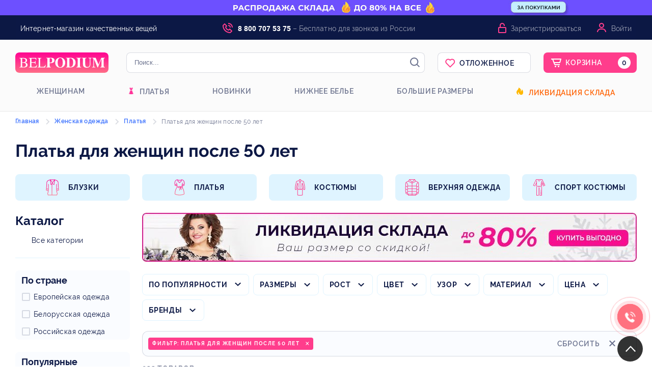

--- FILE ---
content_type: text/html; charset=utf-8
request_url: https://www.google.com/recaptcha/api2/anchor?ar=1&k=6LeQ4ckZAAAAAIXLR6cbR_0pXM6SujX9WPfHMOiH&co=aHR0cHM6Ly9iZWxwb2RpdW0ucnU6NDQz&hl=en&v=PoyoqOPhxBO7pBk68S4YbpHZ&size=normal&anchor-ms=20000&execute-ms=30000&cb=b4p771g7zchn
body_size: 49260
content:
<!DOCTYPE HTML><html dir="ltr" lang="en"><head><meta http-equiv="Content-Type" content="text/html; charset=UTF-8">
<meta http-equiv="X-UA-Compatible" content="IE=edge">
<title>reCAPTCHA</title>
<style type="text/css">
/* cyrillic-ext */
@font-face {
  font-family: 'Roboto';
  font-style: normal;
  font-weight: 400;
  font-stretch: 100%;
  src: url(//fonts.gstatic.com/s/roboto/v48/KFO7CnqEu92Fr1ME7kSn66aGLdTylUAMa3GUBHMdazTgWw.woff2) format('woff2');
  unicode-range: U+0460-052F, U+1C80-1C8A, U+20B4, U+2DE0-2DFF, U+A640-A69F, U+FE2E-FE2F;
}
/* cyrillic */
@font-face {
  font-family: 'Roboto';
  font-style: normal;
  font-weight: 400;
  font-stretch: 100%;
  src: url(//fonts.gstatic.com/s/roboto/v48/KFO7CnqEu92Fr1ME7kSn66aGLdTylUAMa3iUBHMdazTgWw.woff2) format('woff2');
  unicode-range: U+0301, U+0400-045F, U+0490-0491, U+04B0-04B1, U+2116;
}
/* greek-ext */
@font-face {
  font-family: 'Roboto';
  font-style: normal;
  font-weight: 400;
  font-stretch: 100%;
  src: url(//fonts.gstatic.com/s/roboto/v48/KFO7CnqEu92Fr1ME7kSn66aGLdTylUAMa3CUBHMdazTgWw.woff2) format('woff2');
  unicode-range: U+1F00-1FFF;
}
/* greek */
@font-face {
  font-family: 'Roboto';
  font-style: normal;
  font-weight: 400;
  font-stretch: 100%;
  src: url(//fonts.gstatic.com/s/roboto/v48/KFO7CnqEu92Fr1ME7kSn66aGLdTylUAMa3-UBHMdazTgWw.woff2) format('woff2');
  unicode-range: U+0370-0377, U+037A-037F, U+0384-038A, U+038C, U+038E-03A1, U+03A3-03FF;
}
/* math */
@font-face {
  font-family: 'Roboto';
  font-style: normal;
  font-weight: 400;
  font-stretch: 100%;
  src: url(//fonts.gstatic.com/s/roboto/v48/KFO7CnqEu92Fr1ME7kSn66aGLdTylUAMawCUBHMdazTgWw.woff2) format('woff2');
  unicode-range: U+0302-0303, U+0305, U+0307-0308, U+0310, U+0312, U+0315, U+031A, U+0326-0327, U+032C, U+032F-0330, U+0332-0333, U+0338, U+033A, U+0346, U+034D, U+0391-03A1, U+03A3-03A9, U+03B1-03C9, U+03D1, U+03D5-03D6, U+03F0-03F1, U+03F4-03F5, U+2016-2017, U+2034-2038, U+203C, U+2040, U+2043, U+2047, U+2050, U+2057, U+205F, U+2070-2071, U+2074-208E, U+2090-209C, U+20D0-20DC, U+20E1, U+20E5-20EF, U+2100-2112, U+2114-2115, U+2117-2121, U+2123-214F, U+2190, U+2192, U+2194-21AE, U+21B0-21E5, U+21F1-21F2, U+21F4-2211, U+2213-2214, U+2216-22FF, U+2308-230B, U+2310, U+2319, U+231C-2321, U+2336-237A, U+237C, U+2395, U+239B-23B7, U+23D0, U+23DC-23E1, U+2474-2475, U+25AF, U+25B3, U+25B7, U+25BD, U+25C1, U+25CA, U+25CC, U+25FB, U+266D-266F, U+27C0-27FF, U+2900-2AFF, U+2B0E-2B11, U+2B30-2B4C, U+2BFE, U+3030, U+FF5B, U+FF5D, U+1D400-1D7FF, U+1EE00-1EEFF;
}
/* symbols */
@font-face {
  font-family: 'Roboto';
  font-style: normal;
  font-weight: 400;
  font-stretch: 100%;
  src: url(//fonts.gstatic.com/s/roboto/v48/KFO7CnqEu92Fr1ME7kSn66aGLdTylUAMaxKUBHMdazTgWw.woff2) format('woff2');
  unicode-range: U+0001-000C, U+000E-001F, U+007F-009F, U+20DD-20E0, U+20E2-20E4, U+2150-218F, U+2190, U+2192, U+2194-2199, U+21AF, U+21E6-21F0, U+21F3, U+2218-2219, U+2299, U+22C4-22C6, U+2300-243F, U+2440-244A, U+2460-24FF, U+25A0-27BF, U+2800-28FF, U+2921-2922, U+2981, U+29BF, U+29EB, U+2B00-2BFF, U+4DC0-4DFF, U+FFF9-FFFB, U+10140-1018E, U+10190-1019C, U+101A0, U+101D0-101FD, U+102E0-102FB, U+10E60-10E7E, U+1D2C0-1D2D3, U+1D2E0-1D37F, U+1F000-1F0FF, U+1F100-1F1AD, U+1F1E6-1F1FF, U+1F30D-1F30F, U+1F315, U+1F31C, U+1F31E, U+1F320-1F32C, U+1F336, U+1F378, U+1F37D, U+1F382, U+1F393-1F39F, U+1F3A7-1F3A8, U+1F3AC-1F3AF, U+1F3C2, U+1F3C4-1F3C6, U+1F3CA-1F3CE, U+1F3D4-1F3E0, U+1F3ED, U+1F3F1-1F3F3, U+1F3F5-1F3F7, U+1F408, U+1F415, U+1F41F, U+1F426, U+1F43F, U+1F441-1F442, U+1F444, U+1F446-1F449, U+1F44C-1F44E, U+1F453, U+1F46A, U+1F47D, U+1F4A3, U+1F4B0, U+1F4B3, U+1F4B9, U+1F4BB, U+1F4BF, U+1F4C8-1F4CB, U+1F4D6, U+1F4DA, U+1F4DF, U+1F4E3-1F4E6, U+1F4EA-1F4ED, U+1F4F7, U+1F4F9-1F4FB, U+1F4FD-1F4FE, U+1F503, U+1F507-1F50B, U+1F50D, U+1F512-1F513, U+1F53E-1F54A, U+1F54F-1F5FA, U+1F610, U+1F650-1F67F, U+1F687, U+1F68D, U+1F691, U+1F694, U+1F698, U+1F6AD, U+1F6B2, U+1F6B9-1F6BA, U+1F6BC, U+1F6C6-1F6CF, U+1F6D3-1F6D7, U+1F6E0-1F6EA, U+1F6F0-1F6F3, U+1F6F7-1F6FC, U+1F700-1F7FF, U+1F800-1F80B, U+1F810-1F847, U+1F850-1F859, U+1F860-1F887, U+1F890-1F8AD, U+1F8B0-1F8BB, U+1F8C0-1F8C1, U+1F900-1F90B, U+1F93B, U+1F946, U+1F984, U+1F996, U+1F9E9, U+1FA00-1FA6F, U+1FA70-1FA7C, U+1FA80-1FA89, U+1FA8F-1FAC6, U+1FACE-1FADC, U+1FADF-1FAE9, U+1FAF0-1FAF8, U+1FB00-1FBFF;
}
/* vietnamese */
@font-face {
  font-family: 'Roboto';
  font-style: normal;
  font-weight: 400;
  font-stretch: 100%;
  src: url(//fonts.gstatic.com/s/roboto/v48/KFO7CnqEu92Fr1ME7kSn66aGLdTylUAMa3OUBHMdazTgWw.woff2) format('woff2');
  unicode-range: U+0102-0103, U+0110-0111, U+0128-0129, U+0168-0169, U+01A0-01A1, U+01AF-01B0, U+0300-0301, U+0303-0304, U+0308-0309, U+0323, U+0329, U+1EA0-1EF9, U+20AB;
}
/* latin-ext */
@font-face {
  font-family: 'Roboto';
  font-style: normal;
  font-weight: 400;
  font-stretch: 100%;
  src: url(//fonts.gstatic.com/s/roboto/v48/KFO7CnqEu92Fr1ME7kSn66aGLdTylUAMa3KUBHMdazTgWw.woff2) format('woff2');
  unicode-range: U+0100-02BA, U+02BD-02C5, U+02C7-02CC, U+02CE-02D7, U+02DD-02FF, U+0304, U+0308, U+0329, U+1D00-1DBF, U+1E00-1E9F, U+1EF2-1EFF, U+2020, U+20A0-20AB, U+20AD-20C0, U+2113, U+2C60-2C7F, U+A720-A7FF;
}
/* latin */
@font-face {
  font-family: 'Roboto';
  font-style: normal;
  font-weight: 400;
  font-stretch: 100%;
  src: url(//fonts.gstatic.com/s/roboto/v48/KFO7CnqEu92Fr1ME7kSn66aGLdTylUAMa3yUBHMdazQ.woff2) format('woff2');
  unicode-range: U+0000-00FF, U+0131, U+0152-0153, U+02BB-02BC, U+02C6, U+02DA, U+02DC, U+0304, U+0308, U+0329, U+2000-206F, U+20AC, U+2122, U+2191, U+2193, U+2212, U+2215, U+FEFF, U+FFFD;
}
/* cyrillic-ext */
@font-face {
  font-family: 'Roboto';
  font-style: normal;
  font-weight: 500;
  font-stretch: 100%;
  src: url(//fonts.gstatic.com/s/roboto/v48/KFO7CnqEu92Fr1ME7kSn66aGLdTylUAMa3GUBHMdazTgWw.woff2) format('woff2');
  unicode-range: U+0460-052F, U+1C80-1C8A, U+20B4, U+2DE0-2DFF, U+A640-A69F, U+FE2E-FE2F;
}
/* cyrillic */
@font-face {
  font-family: 'Roboto';
  font-style: normal;
  font-weight: 500;
  font-stretch: 100%;
  src: url(//fonts.gstatic.com/s/roboto/v48/KFO7CnqEu92Fr1ME7kSn66aGLdTylUAMa3iUBHMdazTgWw.woff2) format('woff2');
  unicode-range: U+0301, U+0400-045F, U+0490-0491, U+04B0-04B1, U+2116;
}
/* greek-ext */
@font-face {
  font-family: 'Roboto';
  font-style: normal;
  font-weight: 500;
  font-stretch: 100%;
  src: url(//fonts.gstatic.com/s/roboto/v48/KFO7CnqEu92Fr1ME7kSn66aGLdTylUAMa3CUBHMdazTgWw.woff2) format('woff2');
  unicode-range: U+1F00-1FFF;
}
/* greek */
@font-face {
  font-family: 'Roboto';
  font-style: normal;
  font-weight: 500;
  font-stretch: 100%;
  src: url(//fonts.gstatic.com/s/roboto/v48/KFO7CnqEu92Fr1ME7kSn66aGLdTylUAMa3-UBHMdazTgWw.woff2) format('woff2');
  unicode-range: U+0370-0377, U+037A-037F, U+0384-038A, U+038C, U+038E-03A1, U+03A3-03FF;
}
/* math */
@font-face {
  font-family: 'Roboto';
  font-style: normal;
  font-weight: 500;
  font-stretch: 100%;
  src: url(//fonts.gstatic.com/s/roboto/v48/KFO7CnqEu92Fr1ME7kSn66aGLdTylUAMawCUBHMdazTgWw.woff2) format('woff2');
  unicode-range: U+0302-0303, U+0305, U+0307-0308, U+0310, U+0312, U+0315, U+031A, U+0326-0327, U+032C, U+032F-0330, U+0332-0333, U+0338, U+033A, U+0346, U+034D, U+0391-03A1, U+03A3-03A9, U+03B1-03C9, U+03D1, U+03D5-03D6, U+03F0-03F1, U+03F4-03F5, U+2016-2017, U+2034-2038, U+203C, U+2040, U+2043, U+2047, U+2050, U+2057, U+205F, U+2070-2071, U+2074-208E, U+2090-209C, U+20D0-20DC, U+20E1, U+20E5-20EF, U+2100-2112, U+2114-2115, U+2117-2121, U+2123-214F, U+2190, U+2192, U+2194-21AE, U+21B0-21E5, U+21F1-21F2, U+21F4-2211, U+2213-2214, U+2216-22FF, U+2308-230B, U+2310, U+2319, U+231C-2321, U+2336-237A, U+237C, U+2395, U+239B-23B7, U+23D0, U+23DC-23E1, U+2474-2475, U+25AF, U+25B3, U+25B7, U+25BD, U+25C1, U+25CA, U+25CC, U+25FB, U+266D-266F, U+27C0-27FF, U+2900-2AFF, U+2B0E-2B11, U+2B30-2B4C, U+2BFE, U+3030, U+FF5B, U+FF5D, U+1D400-1D7FF, U+1EE00-1EEFF;
}
/* symbols */
@font-face {
  font-family: 'Roboto';
  font-style: normal;
  font-weight: 500;
  font-stretch: 100%;
  src: url(//fonts.gstatic.com/s/roboto/v48/KFO7CnqEu92Fr1ME7kSn66aGLdTylUAMaxKUBHMdazTgWw.woff2) format('woff2');
  unicode-range: U+0001-000C, U+000E-001F, U+007F-009F, U+20DD-20E0, U+20E2-20E4, U+2150-218F, U+2190, U+2192, U+2194-2199, U+21AF, U+21E6-21F0, U+21F3, U+2218-2219, U+2299, U+22C4-22C6, U+2300-243F, U+2440-244A, U+2460-24FF, U+25A0-27BF, U+2800-28FF, U+2921-2922, U+2981, U+29BF, U+29EB, U+2B00-2BFF, U+4DC0-4DFF, U+FFF9-FFFB, U+10140-1018E, U+10190-1019C, U+101A0, U+101D0-101FD, U+102E0-102FB, U+10E60-10E7E, U+1D2C0-1D2D3, U+1D2E0-1D37F, U+1F000-1F0FF, U+1F100-1F1AD, U+1F1E6-1F1FF, U+1F30D-1F30F, U+1F315, U+1F31C, U+1F31E, U+1F320-1F32C, U+1F336, U+1F378, U+1F37D, U+1F382, U+1F393-1F39F, U+1F3A7-1F3A8, U+1F3AC-1F3AF, U+1F3C2, U+1F3C4-1F3C6, U+1F3CA-1F3CE, U+1F3D4-1F3E0, U+1F3ED, U+1F3F1-1F3F3, U+1F3F5-1F3F7, U+1F408, U+1F415, U+1F41F, U+1F426, U+1F43F, U+1F441-1F442, U+1F444, U+1F446-1F449, U+1F44C-1F44E, U+1F453, U+1F46A, U+1F47D, U+1F4A3, U+1F4B0, U+1F4B3, U+1F4B9, U+1F4BB, U+1F4BF, U+1F4C8-1F4CB, U+1F4D6, U+1F4DA, U+1F4DF, U+1F4E3-1F4E6, U+1F4EA-1F4ED, U+1F4F7, U+1F4F9-1F4FB, U+1F4FD-1F4FE, U+1F503, U+1F507-1F50B, U+1F50D, U+1F512-1F513, U+1F53E-1F54A, U+1F54F-1F5FA, U+1F610, U+1F650-1F67F, U+1F687, U+1F68D, U+1F691, U+1F694, U+1F698, U+1F6AD, U+1F6B2, U+1F6B9-1F6BA, U+1F6BC, U+1F6C6-1F6CF, U+1F6D3-1F6D7, U+1F6E0-1F6EA, U+1F6F0-1F6F3, U+1F6F7-1F6FC, U+1F700-1F7FF, U+1F800-1F80B, U+1F810-1F847, U+1F850-1F859, U+1F860-1F887, U+1F890-1F8AD, U+1F8B0-1F8BB, U+1F8C0-1F8C1, U+1F900-1F90B, U+1F93B, U+1F946, U+1F984, U+1F996, U+1F9E9, U+1FA00-1FA6F, U+1FA70-1FA7C, U+1FA80-1FA89, U+1FA8F-1FAC6, U+1FACE-1FADC, U+1FADF-1FAE9, U+1FAF0-1FAF8, U+1FB00-1FBFF;
}
/* vietnamese */
@font-face {
  font-family: 'Roboto';
  font-style: normal;
  font-weight: 500;
  font-stretch: 100%;
  src: url(//fonts.gstatic.com/s/roboto/v48/KFO7CnqEu92Fr1ME7kSn66aGLdTylUAMa3OUBHMdazTgWw.woff2) format('woff2');
  unicode-range: U+0102-0103, U+0110-0111, U+0128-0129, U+0168-0169, U+01A0-01A1, U+01AF-01B0, U+0300-0301, U+0303-0304, U+0308-0309, U+0323, U+0329, U+1EA0-1EF9, U+20AB;
}
/* latin-ext */
@font-face {
  font-family: 'Roboto';
  font-style: normal;
  font-weight: 500;
  font-stretch: 100%;
  src: url(//fonts.gstatic.com/s/roboto/v48/KFO7CnqEu92Fr1ME7kSn66aGLdTylUAMa3KUBHMdazTgWw.woff2) format('woff2');
  unicode-range: U+0100-02BA, U+02BD-02C5, U+02C7-02CC, U+02CE-02D7, U+02DD-02FF, U+0304, U+0308, U+0329, U+1D00-1DBF, U+1E00-1E9F, U+1EF2-1EFF, U+2020, U+20A0-20AB, U+20AD-20C0, U+2113, U+2C60-2C7F, U+A720-A7FF;
}
/* latin */
@font-face {
  font-family: 'Roboto';
  font-style: normal;
  font-weight: 500;
  font-stretch: 100%;
  src: url(//fonts.gstatic.com/s/roboto/v48/KFO7CnqEu92Fr1ME7kSn66aGLdTylUAMa3yUBHMdazQ.woff2) format('woff2');
  unicode-range: U+0000-00FF, U+0131, U+0152-0153, U+02BB-02BC, U+02C6, U+02DA, U+02DC, U+0304, U+0308, U+0329, U+2000-206F, U+20AC, U+2122, U+2191, U+2193, U+2212, U+2215, U+FEFF, U+FFFD;
}
/* cyrillic-ext */
@font-face {
  font-family: 'Roboto';
  font-style: normal;
  font-weight: 900;
  font-stretch: 100%;
  src: url(//fonts.gstatic.com/s/roboto/v48/KFO7CnqEu92Fr1ME7kSn66aGLdTylUAMa3GUBHMdazTgWw.woff2) format('woff2');
  unicode-range: U+0460-052F, U+1C80-1C8A, U+20B4, U+2DE0-2DFF, U+A640-A69F, U+FE2E-FE2F;
}
/* cyrillic */
@font-face {
  font-family: 'Roboto';
  font-style: normal;
  font-weight: 900;
  font-stretch: 100%;
  src: url(//fonts.gstatic.com/s/roboto/v48/KFO7CnqEu92Fr1ME7kSn66aGLdTylUAMa3iUBHMdazTgWw.woff2) format('woff2');
  unicode-range: U+0301, U+0400-045F, U+0490-0491, U+04B0-04B1, U+2116;
}
/* greek-ext */
@font-face {
  font-family: 'Roboto';
  font-style: normal;
  font-weight: 900;
  font-stretch: 100%;
  src: url(//fonts.gstatic.com/s/roboto/v48/KFO7CnqEu92Fr1ME7kSn66aGLdTylUAMa3CUBHMdazTgWw.woff2) format('woff2');
  unicode-range: U+1F00-1FFF;
}
/* greek */
@font-face {
  font-family: 'Roboto';
  font-style: normal;
  font-weight: 900;
  font-stretch: 100%;
  src: url(//fonts.gstatic.com/s/roboto/v48/KFO7CnqEu92Fr1ME7kSn66aGLdTylUAMa3-UBHMdazTgWw.woff2) format('woff2');
  unicode-range: U+0370-0377, U+037A-037F, U+0384-038A, U+038C, U+038E-03A1, U+03A3-03FF;
}
/* math */
@font-face {
  font-family: 'Roboto';
  font-style: normal;
  font-weight: 900;
  font-stretch: 100%;
  src: url(//fonts.gstatic.com/s/roboto/v48/KFO7CnqEu92Fr1ME7kSn66aGLdTylUAMawCUBHMdazTgWw.woff2) format('woff2');
  unicode-range: U+0302-0303, U+0305, U+0307-0308, U+0310, U+0312, U+0315, U+031A, U+0326-0327, U+032C, U+032F-0330, U+0332-0333, U+0338, U+033A, U+0346, U+034D, U+0391-03A1, U+03A3-03A9, U+03B1-03C9, U+03D1, U+03D5-03D6, U+03F0-03F1, U+03F4-03F5, U+2016-2017, U+2034-2038, U+203C, U+2040, U+2043, U+2047, U+2050, U+2057, U+205F, U+2070-2071, U+2074-208E, U+2090-209C, U+20D0-20DC, U+20E1, U+20E5-20EF, U+2100-2112, U+2114-2115, U+2117-2121, U+2123-214F, U+2190, U+2192, U+2194-21AE, U+21B0-21E5, U+21F1-21F2, U+21F4-2211, U+2213-2214, U+2216-22FF, U+2308-230B, U+2310, U+2319, U+231C-2321, U+2336-237A, U+237C, U+2395, U+239B-23B7, U+23D0, U+23DC-23E1, U+2474-2475, U+25AF, U+25B3, U+25B7, U+25BD, U+25C1, U+25CA, U+25CC, U+25FB, U+266D-266F, U+27C0-27FF, U+2900-2AFF, U+2B0E-2B11, U+2B30-2B4C, U+2BFE, U+3030, U+FF5B, U+FF5D, U+1D400-1D7FF, U+1EE00-1EEFF;
}
/* symbols */
@font-face {
  font-family: 'Roboto';
  font-style: normal;
  font-weight: 900;
  font-stretch: 100%;
  src: url(//fonts.gstatic.com/s/roboto/v48/KFO7CnqEu92Fr1ME7kSn66aGLdTylUAMaxKUBHMdazTgWw.woff2) format('woff2');
  unicode-range: U+0001-000C, U+000E-001F, U+007F-009F, U+20DD-20E0, U+20E2-20E4, U+2150-218F, U+2190, U+2192, U+2194-2199, U+21AF, U+21E6-21F0, U+21F3, U+2218-2219, U+2299, U+22C4-22C6, U+2300-243F, U+2440-244A, U+2460-24FF, U+25A0-27BF, U+2800-28FF, U+2921-2922, U+2981, U+29BF, U+29EB, U+2B00-2BFF, U+4DC0-4DFF, U+FFF9-FFFB, U+10140-1018E, U+10190-1019C, U+101A0, U+101D0-101FD, U+102E0-102FB, U+10E60-10E7E, U+1D2C0-1D2D3, U+1D2E0-1D37F, U+1F000-1F0FF, U+1F100-1F1AD, U+1F1E6-1F1FF, U+1F30D-1F30F, U+1F315, U+1F31C, U+1F31E, U+1F320-1F32C, U+1F336, U+1F378, U+1F37D, U+1F382, U+1F393-1F39F, U+1F3A7-1F3A8, U+1F3AC-1F3AF, U+1F3C2, U+1F3C4-1F3C6, U+1F3CA-1F3CE, U+1F3D4-1F3E0, U+1F3ED, U+1F3F1-1F3F3, U+1F3F5-1F3F7, U+1F408, U+1F415, U+1F41F, U+1F426, U+1F43F, U+1F441-1F442, U+1F444, U+1F446-1F449, U+1F44C-1F44E, U+1F453, U+1F46A, U+1F47D, U+1F4A3, U+1F4B0, U+1F4B3, U+1F4B9, U+1F4BB, U+1F4BF, U+1F4C8-1F4CB, U+1F4D6, U+1F4DA, U+1F4DF, U+1F4E3-1F4E6, U+1F4EA-1F4ED, U+1F4F7, U+1F4F9-1F4FB, U+1F4FD-1F4FE, U+1F503, U+1F507-1F50B, U+1F50D, U+1F512-1F513, U+1F53E-1F54A, U+1F54F-1F5FA, U+1F610, U+1F650-1F67F, U+1F687, U+1F68D, U+1F691, U+1F694, U+1F698, U+1F6AD, U+1F6B2, U+1F6B9-1F6BA, U+1F6BC, U+1F6C6-1F6CF, U+1F6D3-1F6D7, U+1F6E0-1F6EA, U+1F6F0-1F6F3, U+1F6F7-1F6FC, U+1F700-1F7FF, U+1F800-1F80B, U+1F810-1F847, U+1F850-1F859, U+1F860-1F887, U+1F890-1F8AD, U+1F8B0-1F8BB, U+1F8C0-1F8C1, U+1F900-1F90B, U+1F93B, U+1F946, U+1F984, U+1F996, U+1F9E9, U+1FA00-1FA6F, U+1FA70-1FA7C, U+1FA80-1FA89, U+1FA8F-1FAC6, U+1FACE-1FADC, U+1FADF-1FAE9, U+1FAF0-1FAF8, U+1FB00-1FBFF;
}
/* vietnamese */
@font-face {
  font-family: 'Roboto';
  font-style: normal;
  font-weight: 900;
  font-stretch: 100%;
  src: url(//fonts.gstatic.com/s/roboto/v48/KFO7CnqEu92Fr1ME7kSn66aGLdTylUAMa3OUBHMdazTgWw.woff2) format('woff2');
  unicode-range: U+0102-0103, U+0110-0111, U+0128-0129, U+0168-0169, U+01A0-01A1, U+01AF-01B0, U+0300-0301, U+0303-0304, U+0308-0309, U+0323, U+0329, U+1EA0-1EF9, U+20AB;
}
/* latin-ext */
@font-face {
  font-family: 'Roboto';
  font-style: normal;
  font-weight: 900;
  font-stretch: 100%;
  src: url(//fonts.gstatic.com/s/roboto/v48/KFO7CnqEu92Fr1ME7kSn66aGLdTylUAMa3KUBHMdazTgWw.woff2) format('woff2');
  unicode-range: U+0100-02BA, U+02BD-02C5, U+02C7-02CC, U+02CE-02D7, U+02DD-02FF, U+0304, U+0308, U+0329, U+1D00-1DBF, U+1E00-1E9F, U+1EF2-1EFF, U+2020, U+20A0-20AB, U+20AD-20C0, U+2113, U+2C60-2C7F, U+A720-A7FF;
}
/* latin */
@font-face {
  font-family: 'Roboto';
  font-style: normal;
  font-weight: 900;
  font-stretch: 100%;
  src: url(//fonts.gstatic.com/s/roboto/v48/KFO7CnqEu92Fr1ME7kSn66aGLdTylUAMa3yUBHMdazQ.woff2) format('woff2');
  unicode-range: U+0000-00FF, U+0131, U+0152-0153, U+02BB-02BC, U+02C6, U+02DA, U+02DC, U+0304, U+0308, U+0329, U+2000-206F, U+20AC, U+2122, U+2191, U+2193, U+2212, U+2215, U+FEFF, U+FFFD;
}

</style>
<link rel="stylesheet" type="text/css" href="https://www.gstatic.com/recaptcha/releases/PoyoqOPhxBO7pBk68S4YbpHZ/styles__ltr.css">
<script nonce="BX5BIqiSmS8t7CMDrknkkA" type="text/javascript">window['__recaptcha_api'] = 'https://www.google.com/recaptcha/api2/';</script>
<script type="text/javascript" src="https://www.gstatic.com/recaptcha/releases/PoyoqOPhxBO7pBk68S4YbpHZ/recaptcha__en.js" nonce="BX5BIqiSmS8t7CMDrknkkA">
      
    </script></head>
<body><div id="rc-anchor-alert" class="rc-anchor-alert"></div>
<input type="hidden" id="recaptcha-token" value="[base64]">
<script type="text/javascript" nonce="BX5BIqiSmS8t7CMDrknkkA">
      recaptcha.anchor.Main.init("[\x22ainput\x22,[\x22bgdata\x22,\x22\x22,\[base64]/[base64]/MjU1Ong/[base64]/[base64]/[base64]/[base64]/[base64]/[base64]/[base64]/[base64]/[base64]/[base64]/[base64]/[base64]/[base64]/[base64]/[base64]\\u003d\x22,\[base64]\\u003d\\u003d\x22,\x22w4PDiD93w6DCtiLCmStrfTXCnMOyVEvCrcO5WMOzwqQ3wpnCkUxJwoASw4tyw6HCpsOiZX/Ch8KRw6HDhDvDr8O9w4vDgMKkXsKRw7fDoRApOsOuw6xjFmwfwprDix3DqTcJAGrClBnCh0hAPsOIJwEywqo/w6tdwqXCqwfDmj/Cv8OcaFVed8O/[base64]/DlnfCgcOzeMO9w5E+w4JIVnLCuF/DiytjbxLCjX/DpsKSER7DjVZ0w7bCg8ODw4TCqnVpw51lEEHCpgFHw57DhsOzHMO4UBktCX7CujvCu8OvwrXDkcOnwqzDqsOPwoNdw7vCosOwUQ4iwpx+wq/Cp3zDhcOyw5ZyZMOBw7E4OsKOw7tYw50bPlHDncKMHsOkbcOnwqfDu8OpwoFucncww7LDrkJXUnTCuMO5JR9XwpTDn8KwwoshVcOlFFlZE8KQOsOiwqnChMKbHsKEwr/DqcKsYcKrPMOyTxdBw7QaXAQBTcO0G0R/VSjCq8K3w5g0aWRTE8Kyw4jCuhMfIhNiGcK6w6XCucO2wqfDl8K+FsOyw7/[base64]/DiMO9WsKcecOrw7LDm8OKOFIRwp42O8KtEMOgw6nDlMKNLiZ5csKwccO8w5oiwqrDrMOaJMK8esK/BnXDnsK+wrJKYsKnByRtLsO8w7lYwpAiacOtAcO+wphTwo0Yw4TDnMONSzbDgsOkwqcPJxzDpMOiAsOEa0/Cp3DChsOnYUotHMKoCsKcHDoVbMOLAcOHf8KoJ8O5GxYXDEUxSsObOxgfWzjDo0ZLw5dEWQxrXcO9c2PCo1tXw5Rrw7RUdmpnw4zCnsKwbmJcwolcw6V/w5LDqQTDo0vDuMKyeBrCl1/Cp8OiL8KRw7NRVcKDODDDpcK2w57Dmm/DmlPDiU84wp/Cvx7DgMOYZ8O4fBlrM1/[base64]/DgsKIw5UUw4J4ZFnClsOjwrHCgMKFw5HCpnfDqsKMw7B9wrLDm8Kpw7xuABnDncKGQsKjO8KFZcOrFsOwU8Ktagl1YAfDnk/ClMKyVUbCucO6w5PClsO0w6nCihrCsTkBw4bCnUYJbwPDoWAYw4/CpW7DtwEFWCbDkgFcD8KwwrgJCGrCs8KjP8O8wp3ChMKbwrDCscOlwq8fwp1dw4nCkD0PGVZzOsKZwrAUw518wqg0wrbCqsOZGcKdBMOPT3lJUW8FwpdbLcKrF8OFU8KEwoUHw4Qyw53CkBRZfsOyw7zCgsOJwqwZwr/DvEfClcOtQsKOX1QUUCPClMOCw5bCrsKdw5rCj2XDqVAKwocDeMK/wrLDvy/CqcKKSsKcWTLDqMO5fEB+wofDs8KhR3TCmRQcwq7DkEgkG3V9RW1owqd6JTFHwqjCuwpTKmTDgFLCp8ObwqRpw6/Dt8ORAcO+wrkPwqfCiTdfwo/Dpm/CkhV1w6tNw7VpScKMRsOaf8KTwr1bw77CjXBBwp7DqDZcw6cEw7NNCMOBw6o5EsK5KcOXwqdLAMKIAUHCjzzCoMKvw74ZLsOfwqzDi1rDuMK3TsOSE8Kpwp8IIRd4wr9BwpDCo8OKwp50w5JYDnA6HRrChMK/TMKow4HCj8KZw5R7woM5JsK7F13CvMKTw7zChcOrwoYgHMKFdznCtMKpwrHDmlpVF8KlAQjDgWnCvcOfBmsSw4loK8OZwq/ChmNFB1h7wrPCuy/[base64]/YCPDicOmwpcce8OQwqzCh0zDosOdD8KPfcO0wpjDjlPCi8KLQcOdw7rDuiJ5w7V/XcOxwr7DmUEBwpwBwqfCgxjDqSMRw4bCm2jDhAYfHsK2ZDbCp3FKGsKHCn0dN8KYUsKwcQ3Cgy/DmMOYA2BVw7lWwp0xF8Kaw4PCrMKARlPCpcO5w4pbw50Fwo5EWzzDr8OXwrkZwpHDhQ7Cix3DosOVE8KmYyNDDwhjwrfDmFYRwp7DucKawoHCtAlLcBTCtcOhKcOVwr56bTkfScK/acOGXxE8S1zDh8KkcgEkw5RdwqsPM8K2w7rDicOPFsKvw4QiDMOuwr7CokPCrzA8CwlIdMOBw487woFEe1YOwqLDokjCk8KmCcOAXmLCrcKDw58mw6sueMO2A1nDp3/CisOiwqFTaMKnVj0kw7jCt8OSw7lNw6rDtcKMVsOsHjdZwoRhA3Jbwp5fwpHCvCbDqQnCs8KfwpfDvMK9UBjDgcKZX2lMwrvCvzxXw78MbnAdw4PCgcOCwrfDoMKxIMODwrbCj8KjA8OjacOYQsOawpYUFsO9dsKXUsO4GU/CoijCkGjCocKLOhfCv8K3QmjDs8OdPsOTVsK+RcOkw4HDmhfDqsK2w5c4OcKIT8O3J2oNKcOmw77CusKUwqccw4fDmWDCg8OLHBPDh8O+W3hgwq7DpcKmwqRewrjCninCpMO+w7FFw4vCs8KZbMKfw5U9JUsTNVvDuMKHI8KtwpvCuE7Do8KEw7/[base64]/[base64]/CucKNwo8KGUPCtlnDsFkxw7toE8OrwoF6JcOxw64odMK7G8OnwqsOw4FmXgLCpcKUXhzDmivCkzzCq8KaAsObw6kUwo/CgzBKJB0Fw4tEwqcOdsKsYmPCtxRuVV3DqcOzwqZDX8OkQsKiwoQdbMOBw6pkO3wdwpLDu8KpFn/DoMOswqvDgMKeUQpJw4JvHTp+AlrDpQVWBVV0wqjCmmsceHwNF8O9wqXDrcKlwozDpT5fFS7CksK0C8KFX8Olw7PCvTc6w5AzXmHDi3oEwq3CmX06w5rDvH3ClsOjT8OBw709w60MwoEUwp0iwpZpw5/[base64]/CgmZ5JMKjFsOlRx0LwpPDij5xw5wqNE8eHnZRFsKhSmoRw60Pw5XChwMOS1vCrzDCrsKrfVQkw6Vdwo9QFcODIRd8w7XChcOBwrpvw53DsnHCvcOrGShmTSwxw7wFcMKBw4DDhQM7w57CpRcKf2PDncOTw7LChsOxwphNwp/DjBQMwp7CusODS8K4w4Qfw4PDsxfDncKVI3pwRcKDwrEYFWYlw5NfI25GTcOrA8Ouw7fDpcOHMjUsOzwXJcKXw4JGwqVFFC/CtyALw4LDq0Asw6UEw6rCsh8/V2vDm8OGwpl5bMOTwr7CiCvDjMKiwpvDisOFasOAw7LCsno6wpN+fMKOwrnDjsOvRyIEw6vDqWrCqsOgGwzCjcOYwpfDhMOMwovDngfDo8K8w67CmEQsMmYhSTZAMsKNBhA+NQV9dSvCsC/Dsxp1w4vDogw7J8Ofw7M/wr/DrTXCnA/DqcKPwpxJBhwmacO8ahjDncOgAlPCgMOCwopkw60yGsOuwolEBMOpMghaScOKwpfDlBljw6nCrw3DoEvCn3vDgMOvwq1Gw4vCoSfDhyQAw4V7wpnDnMOMwoIiTHTDusKqe2ZwYFljwoB0I1vCnsO9HMK1C2AKwqZjwr1iF8K8Z8Oxw5PDocKsw6/[base64]/DqR7CjcKmwrLCtxjCtT/Cg8OGesOLesKGwrU4woolPsKGwowlbsKawpV1w6/[base64]/Dih3DhFLDhMKmHG3DrgHDl2zChxLDk8KZwr8Ww5oYckMfwrbCmU5uw7XDqsOdwonDlFw3w5nDhnM2f1ttw65MacKywrHDqkHDnkbDkMOBw5YGw4RMe8Okw6/CmDoxwqZ7Alw+wr0ZA0oWGVsywrdvSMKSMsKbH3khaMK0LBbCk3zDnyXDosOswqPChcKgw7lmwqAoMsOXb8OXQDEjwr4PwqMSJU3CscOtKwV1w5bDsD/Cly/[base64]/CucKiC8Kuw6bDm0vDlMO+ScOXRcOzQ1wnwr0DZ8ONFcO3L8Osw7/DiHXCu8K/w7U6O8KwHkzDoUlGwpoKa8OIMCgZS8OUwqpuf1/CpU3DhnzCtVLCsmRGwopQw4PDmi7CiSoXwp9Lw5vCsTbDrMOIUlPCoGPClsOVwpjDgMKIDUfDhsKmw4UNwqTDocKBw7nDgzpGGTIBw4lmw7EmKyPDlgcRw4jCjMOqHRYEBMK/[base64]/[base64]/CgjjChU9Aw5hcd8KRw5ZcUksIwpPDqRxDYz/DjBDDt8Kydktmwo7CqgvDty8Sw6kDw5TCmMKDwow9I8KYLMKZbsOnw40FwpHCsh86D8KqFsKCw5TCi8KmwpXDlsOqccKtw5fCiMOMw4rCscKYw6cHwoJ9QD0UBMKrw5/DncOOH0BcCVIBw4kCNSbDocOdFsOyw6TCqsORwrvDlMO+FcOnES7DiMOSEMO3WHvDmcKzwoRkw4vChsOXw6nCnCHCimvDl8KeRyDDq1fDhUpdwq3CksOtw74UwovCicK1O8KUwo/Cs8K6wp1adcKFw4PDqgbDsh7DqivDuhrDuMOjecKUwpnDjsOjwovDhcOCw73DpUHCn8OmG8OlYR7Cv8OLIcKnw7EYKW1/JcOYV8KAXA0vd27DnsK+wqLCusOSwqUOw4UPABrChUrChxbCqcO7wp7DsXsvw5FVXQAzw57DjD/[base64]/Dp8KIasOtQ2/CmcOiHjIOTnwDdmh+woPCtzzDmDBaw5TCty3CjxtBDcKAwobDgUbDmSQ0w7TDg8OWPzLCucK8W8OiOBUUbC/DrRJ9w74awqDDhRLDkxkowrjDqcKzaMKGFcKLwqbDnMKxw41pB8OlAMKCDlPCrw7DoXkUGXjCpsO9wq97eXpjwrrCt1cNIHvCmlpCPMKbBApcwpnCtHLConkawrkrwoJRGzvDp8KcBE4QCCRvw4XDpgVSwprDl8KiAhrCocKXw5HDmG/[base64]/CthIKUAbDqsOIw4PCvsK2wpPCtTl/T3PCjQFyUMKhwqTCvMKJwoDCqAfDk0sHRhZSIS1lRFHDj0TClMKJwrDCo8KKKMO4wp3DjcOVImPDuijDp3XDk8OaDsKcwpHDqcO4w7/Cv8KMLTxlwpx6wqPDkVlVwrHCmcOvw60/wrxRwpnCpsOecR3Dsg/Dj8OzwqZ1w4oWfMOcw7nDjgvCrsOBw5TDgsKnc0XDqcKJw7XDhHDDtcKBD3bDk1Jew6rDucOUw4ABQcOLw7LChjtdw5Mjw5XCocOpUsOFKBzCh8OxaFrDviQMwqDCm0FKwp1pw4ULSmDDgmBkw4xPwosQwoVhw4d/wo1+FFbCjUzCusKcw4fCrMKIw7MGw4oTwo5lwrDCgMOtJBoow606wqIVwqPCjAfDrsOdecKGcgLCnXxfesOCWmBRVcKvw5vDnwnCijo9w6twwpnDjsKuwpcgT8KZw7ZEw7ZjLQYgwpRyLlIWw6rDtCHDqMOYGsO1NsOTIlUccQ9Lwo/CvMOLwpRjXcK+wo4Jw5kbw53CncOZCgt3LlPCkcO+w4zDkGrDgcO4dcKZN8OsZAXDsMKVZsOeOsKfYSbDlQ85WW3CssOYH8Knw7HDgMKWHcORw6wgwrYcwqbDp154fSPDuW/[base64]/CpFrDomrCu8OgCcOzalUCLlDDsMKMw5UpXy3ChsO3wo/DoMKnw5gDasKxwoFmEsKlKMOyaMOtw7zDm8OuMHnCmmNBC3cYwp8qMcOMQwR7QcOqwqnCp8OYwpRGPsO0w7nDhDgmwp/CpsOew6TDoMO1w6l6w7rDi1fDrRXCsMKewoPClsOdwr3CpsO/wrXCk8KvZWEEHMKJw5BFwq0gUWLCjXzCt8KZwpzDhMOFHMKgwp/Cn8OzQVUNbxc3dcKjQ8Oow6DDr1rCjSchwpvCocKzw77Dq3/[base64]/DiSE0XcK5asOxHXzCrsKswqfDtSrDoHIwHcO1w5zDh8KvNDfCjsKYF8Ocw644T13DnFUBw47Dt1ERw41pw7VuwqDCtcKbwprCkxQywqzDkysFNcKKPwA+cMKiH1diw5wVwrMzci3Dll7DlsOmw59YwqrDlMOLw5MFw6R9wrZIwpnCisO2b8KmNjtdNwzChMKPwq0Jwp/[base64]/Di0XDh8O7fT3DvSYFZVFrXsONPkhYwqc3w6PDsFJnwrjDj8OBwp3DmSIlNsO7w4/DjMOMw6pfwr4bUz0oRn3Csh/DhHLDrXjDr8OHF8KMwqnCriTClipew6NxEMKha1XCtcKfwqLCgMKOKsOCahBtwpRxwq8nw71FwrQtbcOdJi05CTBbIsO+F0fCgMK6w7FZwqXDlgZ+w5xzw7dQwoR6bTFJEFlqH8KqT1DCm2vCucKdeV5Bw7DDp8O/w4lGwr7DqExYEidzw4nCqcK2LMOgCMKmw6BId2/CmUjCkFh5wrRWbsKJw4rDlcKiKMK3YXnDiMOKTMOMJMKRPlzCncOuw6jCiy3Dmy5LwqcYZMKdwoA/w7LDjMO6T0HCnsOgwpwqOBJDw7QhZxZrw7JrdsKFwpzDlcOrY1U2FDDDj8Kxw5rCjkjCnMOZcsKBFmXDmsKMImLCkyhjFSpGRcKgwq3Dv8Kzwq/[base64]/w6cGw711F8KVeghEwqlawqTDicK2HEknw5XCgMKNwovDpMKUGQTDpnIfw5vDjRUuVMOhHX8yQGDDgiPCpBpHw5QYH3pMwq03ZMOOTWtOwobDrHfCpsK/w5k2wrvDrsOGwrTCvxAzDsKUw4zCg8KfZ8KwVgfCnhbDr2fDtcOPb8O0w5QTwqzDqgQawrE3wqfCp307w4/DrV/[base64]/Dv8KSCXzDthvCscO+DMO9NDbCvcKCw7VVw78Aw7rChzcrwpPDjgvCn8KMw7FMRBh7w5EXwr3Dg8KRXTDDkz/CnsKrdMOYc1sNwozDoT/CggksaMO4w6x+ZsO4PnxswoMtU8OYZcKSf8OzVkoYwrF1wpjDpcOIw6fDm8Okwqsbwp7DhcKPHsOZe8KTdkvCvHTCk3jCtn4LwrLDo8Oow5wPwprCrcKrLsOuwpQtw5zCssKGwq7DhsKEwp3CuV/DjxHDgWBHJMKGP8OVdRRJwphSwoNnwp3DjMOyP0/DiX1bEsKKOgHDsB8KN8OwwofChMO+wo3CnMOBU1DDp8Kjw6o7w4HDi0LDhA4twrfDjnJnwrDCoMO8B8OOwozDjsOBLQo9w4zCo0YDa8O8wptTbMOaw781d1ZBD8OlUsKSSkbDnCtzwp9Nw6/DhcKVwqAvW8O5woPCp8KdwrvDk2zDnkgzwovCv8KywqbDq8OpYsKCwoUrInQRSMOaw7/CmgAcfjzCvsO5Y1RhwrfDsTJCwrNlY8OhbMKSPcOGEh4JLcK8w6DDumMuw6QzPsK7wpwdWHjCq8OVwo7Ch8O5Z8OiVFzDnilzwpgMw6NQfT7DmMK2H8Osw4g1WsOERmHCjMKlwo/CoAgiw6JVfsK5woxESsKWUDdBw54aw4XClMOowp18w51uw4URJGfCvMKXw4vDh8O5wpoRB8Ouw6fDik8mwpXDm8OVwq3DgGYbC8KWwrQXDyBOVcOSw5rDs8KGwplocwF6w6Mgw43CgiHCg0V/eMO2w7LCug/[base64]/w4cPw7ZNwo7DpiMpLHYRbcKDw5A8L8OawofChMO4F8KYwrnDqkRLK8OUQsKDAFbCoyxUwqBjw4rDomxrRkJ/[base64]/[base64]/TcKyDmMTQMKWw7h5w4IlBkTCildVwrtrwpDCtsKuw7QgNcOiwpnCv8O/FmnCkcKbw6AjwpsNwpwePsO3w65BwoBoBijCuBbCvcKlwqYow6IVwprCpMK+JMKYc17DuMODRsO/CEzCr8KLSiPDg1JjQxzDmQDDvEwxQcOEJMOiwqLDqMKyWMK1wrwzw5YATmRMwrQ9w6bClMOAUMK8woMTwoYzEMKdwprDh8OEwoEPV8Kiw6Vkw4LDuRnDtcOHw6nDgsO8w55cK8OfacKbwo7Crx3ChsKcwrElNQsVQHHCt8K/RBooIMKOBkLCvcOUwpPDgzIww5XDt3jClwfCtwFBLsKvw7TCg1pkw5bCvjASw4HCt2nCssOXJGI0w5nCrMKmw7HCg3rDqsK8RcObcQVUNRdvFsOWwp/[base64]/fcO5w444UMObScOJw7J6w4NnwoPCm8OOAibDhDvCnwUTwqTCiXfCicOHcMKCwp9MacK7WDs6w4tWRMKfExBca39pwovCscKYw4fDlVAGecKiw7UQGXDCrgUfdMKcQ8KHwoIdwqAGw5Efwo/DmcKGU8KqD8K+wpfDvUDDnmECwpHCjcKEIcOAZsOXVcOZT8OqbsK0RcOYPwFgW8OrBAJ3CHMrwqsgF8OLw4/Cn8OIw4LCgW3DkmLCrcO1bcKmPlBMw5JlJnZ2XMKOw5MlQMO6w5/CgsOKCHUZWMK4wpfCtW1xwqXClFrCm3M1wrFaBgZtw4jDsVNRW0/Clyphw4PDtiTDiVkuw7JkNsOGw5zDgz3DtMKLw5YqwonCr1ZlwqVlecKoVMKnR8K1WFzDqitSDk0eLMKFCTAqwqjCrW/Dl8Omw4TCi8KSCygpw5obw6d7S1Qzw4HDuDPCssO0OkjCmBfCjVzCoMKkO0w7N04fwoHCscOpNcO/wrnCvcKAI8KBJ8OKST7CkMOPMnHCrsOWJyVcw7EVZHM0w7F5wrAEPsOfwqYIw4TCvsOMwoEnOlfCqxJPSHfDtHXDosKWw6rDs8OgNcOswprDhktrw7ZMRMKOw6tMenPCmsKDWMK+wo0nw55qdXNkHMOww6rCncOCdMK/ecORw7jCrEcNw6jCnMOnCMK5K0vDh08Ww6vDosKHwqLDhcK4w5hiD8O9w6MVJcKOIWYAw6XDjRAxZHJ4Jx3DrHzDv1pIVD3CvMOUw5dzIMKXK0NQwpA1AcO4wq9/[base64]/DlzQOw6fDkMK/AXs8XU/CnzxUPcOEVH/DusOQwqPCnCTCvMOXw4/[base64]/DngbCjcOrQ2BTT3dXwq7Cm8K3wpXCtsKAw4VoUz5RCk4qw4bDiFPCs1TDu8O4w7vDtsO2VkzDljbCk8KVw4nClsKIwocqTjfCogxIATLCn8KoE0vCnQvCh8OHwqnDo0EHMx5Qw4zDl3/CoCZBHH9Yw6DCqDduajpoBsKJMcOUCj3CjcKPSsK5wrIvOUk/wrzCucKBCcKDKBwOMsOJw6TCvizCnXFmwr7DucKIw5rCpMK6w4bDr8Ksw6cKwobDicKdCMKKwrLClwNWwqkjYlTCo8Klw7PDlsObI8OBfnLDnsO7TQDDv0XDv8K+w781F8KVw7jDnUzCksKOaxhVCsK/RcOMwofDuMKNwroPwpbDmmwZw4PDqcKswqxEEMOQXMKzagnCisOdCMKjwowEKEkoQMKKw5pJwr1hHcKhLsK/w5zCggrCocKIKMO4aWrDrMOueMKdaMOLw5BMwr/[base64]/DvcOqEsOicDdLMgYUGMK3EQ/Cs8Krw68HMiMwwo7CmBNCwoLDsMKKfRUZMi8Pw45EwpDCu8O7w5DCsizDvcOnGMOGwojDiAbDi1vCsQVtdMKoSwLCmsOtZMOBwo0IwrLCjRbDiMK9woU3wqdqwprCuT8nR8OsQXUgwrQNw4IGwpzDqyw2Z8OAw5JBwo3ChMOxw5/CuXAWHyrCmsKPwr8nw4fCswNfQMOWIsKLw7pNw5ALPBLDicOnw7XDuWVFwoLCrGg9wrbDvWcKw7vDgQNLw4JjLB3DrlzDu8KUw5TCmsKswrVTw7vCscKCU3jDi8KiXMKCwr5jwpkuw4XCrTsJwpsFwovDuylPw6/[base64]/DgsOKw4zDh3hHbjcjwpw6fxLDmMKSw44uw7Qlw5w5wqbDrMK8ITItw7hDw6XCqGbDpMOwMMOpFMOXwqDDmcKPdl84wr0WRG8rEcKHw53ColbDl8KQwrQvWcKzVQ45w5HDi3PDpz/Cs3/CjcO4wqt0VsOqwr7CkcKxTMOQwp5Hw7TCq0vDtsO8V8Kswr4CwqBuD20RwprCr8O4QF1Awrxuw5DCpHtcw40qEA8Jw7E/[base64]/[base64]/DmSpYwr4xwrfCgcO/dGnDsTPCtsOOKiXCnsOxwrNkIMO9w7gCw5kjOhIvEcK6MH/DrMO/wr98w6/CisKww4MwXw7DsVPCnS0tw70hwqBDBwgrwoJgJh7CggtXw6rDnMOOZBhOwr56w6IAwqHDnzHCrTnCjcOcw5PDmMK9Khd3McKwwrHDnCvDtC8+AcO5E8Olw58ZW8Ojw4LCv8O7wojDr8OFDyt0dRnDl3vChMOWwr/CqQMRw6bCrMOYAyTCpsK1BsO+AcOQwrTCiQrCtjs+N13CgFI3wr/CsS1ne8KOF8KLa3zDhGzCiX5LScO3BMK9wojCkHxww5HCscK4w79uJgfDgUFPGTDDuDA6w4jDnHbCh0LCnC5awpoIwpHCvll8FWUufcKOEmA3acOcwpIjw6Aiwo0nwpYBSDrDvR5OCcOpXsKrw63CksOmw4PCiUkQScOSw5QmSsO/[base64]/Dk8KcalPCgVQGw6ZVSMKhKMK9dmQXTVbCoE7Cn8KIV2nChULDvVBaLcO1w4Ecw4nDjcKhTy99LG0KO8O7w5HDqcORwonDmVduw5Vxd2/CtsOXFjrDqcOzwqRTBMKgwqvCgDwKWcKTNH7DmgzCgcKyejFGw7dPTknCqwAGwqfDvwHCn2J/[base64]/DjiZkB8OLw4vDvMKEwp3Cj18swpzCqMOjKMOgwrURbQXCpMOkMRwBw4jCtSDDtzMKwoM+KhdbDjnChXrCicKJWynDkMKUw4c+WMOhwr/Dh8Ocw6/CmMKzwpvCinPClXXDp8Ohb0PCkcKYWhHDmcKKwpDChEDCmsKqJGfDqcKTS8Kkw5fCrBfDmFtBw61ScHvCmMOnTsKmV8OaAsOMTMKCw5w2XV3DtDfDh8KkCsOKw6nDlQjCsWghw6/CsMOBwpjCscK6LyrCgcOhw5ISGSvCssKOKF5IWmrCnMK/Ew1URsKyO8KAT8Kzw6bCj8OlScO2OcO6wpkgcXLCgsO8w5XCocOPw4wGwr3CvzlGBcKHPCjCoMOFSAh7wpVJw798XsK+w7MEwqFPw4nCrkjDlsKyW8Kpw5BfwoRgwrjCug4/[base64]/CgHAfw4LCmD5HwpDClRhHwo7Dtm/[base64]/w6jChTLDk8KqS2s2wpscwq8wwrpyD3FKwq1Ww6LDq3BUJMOSZMOEw5pbY2IUIVHCqDEMwrLDn2XDqsKhZ0HDrMO+C8OAw5TDlMKwC8OeTsKQESTCssOVHhQfw4oDVMKyFsOSwqrChQsJDA/DkhU8wpJBwqk8OQMbIcOFW8KLwoUbw4EYw5ZHUMKCwrZ8w4VvQ8KbEsKkwpQpw4rCl8OTOVpuKGzCh8Ozw7rDmMK1w4fDlsKDwr5AJnXCucK+fsOPw5zCmS9KZ8Ksw4hVOEjCh8Okw73DrHTDu8KyGTfDkADCi0Z2GcOoWQLDlMO0w6EKwrrDomkWKnAeNcO/w4QQfcOow5MOVUHCnMKNeRnDh8OBwpVkw7vDksKDw4x+X3Imw4nCtBplw6tVAT8Iw7vDpcKRw6/DmMKxwroRwoHCmGw9wrvCl8KYOsObw6VGR8OVHRHCiVXCkcKVwrHCjFZCf8O1w7cFDn1hdyfClsKZaE/Dm8Oww5p6w6pIUF3DvggBwobDt8KPw6PCosKnw6Nef3sfHH8OUSPClcO5cUN4w5DCvgPComE5w5MLwr8hwqnDm8Oxwqd1w7LCmsK8wovDvxHDhx/DoTZVwoxNB2rCtMOswpPCtMOOwpnCuMKiUcK7KsKDwpbCkULDicKIwoVgwozCvlVrwofDpMOhFRU6woLCgXHDhgnCusKgw7zCrTAEw71fwrjCj8OfO8K/QcOuV3xtJCQoUsKbwqMQw6wgRU80RsOJI2RQMB/DoQpuV8O0Ii0jCMKwEnTCn1PCvFUTw7NMw5PCpsOiw7F2wp/DrAwVKUFswp/CpcOTw6/CplvClBDDksO2wqF0w6TCmCFuwqfCpyHDuMKkw5rCjmIpwrIQw5B/[base64]/V0DCg8OUw4UEfsKcNcKKwpZ+SFXDlcKpwrLDpnbCp8K5w5TCvGnDjcKQwp4kdlpvBHEpwr7DlsO2XS7Cvik/VcOKw5tlw7s2w5tAH0/Cu8OSGlLCkMKSNcOxw4bCrzVEw4/[base64]/ClhRTw6puw7EDdFUqw6fDucKFMW8ZdMODw5lBR8KIwp7DsD3DmcKzDsKgeMKjY8KSeMKew4BrwqJTw4Mzw5EKwr03XzHDpSPDlXZJw4ADw49CDArClMK3wrLCocOjGGrDh1jDicKzwobDqSBbw7PCmsKKNcOLG8OYwojDnTd/[base64]/[base64]/[base64]/Cu8KFVE1KF8K/w61EKmjDpcKCwpINBTrCnsKMbMKoIiovNsKTUj8jT8KFNsKOYnwMTcKfw6zDtMKvKMKNQzUowqTDtjsNw5fCqS3DgsKfw4U+PlzCpcK0d8KCFcOCV8KSBTNUw5A4wpfClCXDncOgC3fCqsKNwq/[base64]/w6vCvsKxwqvDvCzCpcONw7fDssO/RcOiwoXDlMOPGcK6wpXDisKgw4YUF8KywoIfw6PDlBB/[base64]/DoMOBw7Icw7RuLsK3SSLCqBIna8KHw5LDjFdXFW8pw5DCrT17wrMswqLCg0LCg14hE8KbTkTCrMKYwqstTgDDux/[base64]/CncKFw6gNI8OmFcKUwonDvsK8SDshwpjDkcOjGBoYb8OSThLDqgwNw5DDo0B+b8OHwqx4DyjDpVg2w4/[base64]/DsRogwpbDr8OZWsKywqwDeMOPccKvOsOpK8Ozw53DtxTDhsKDL8KFdwPCrg3Dskg0w4NWw7rDrVTChGzCrMKNfcO/dRnDj8OqIMKYeMOcMkbCuMOdwqHDoHt4BsOzMsO6w4PDgh/DjMOxwonCsMKbG8KEw47ClsKxw6TDlC5VLsKVesK7GCQdUsOAfyrDiTrDkMKFZcOLS8KzwqrClsKXIirCjMK4woDCjSNuwqrCrFIfbcOEBQ5AwpHDvCnCrsKow53CisO6w6g4BMOuwpHCgcKmLMOIwqEIwoXDpcKywqLCrcKtNjkjwr8qXE/[base64]/[base64]/[base64]/JcKUw4Qewp5XwpLDkMOIRDJkUsKMw7jCm1TDhHV+aMKxPTMtUlLDp08HAGPDtgzDucOow7XCuEZuwqXCgEERYGp/csOcwrwqw4N4wrxdOHXCoAUhwr1fT3vCii7DlTfDjsOpwoTCgwBuX8OMwq/[base64]/[base64]/DpsOfw70dQEnDp1jCqcOrSVHCssO7QEDCkcKFwrwvVEYYF1pnw6QUaMKqH3hfESg0O8OdLcK2w6cDTX3DgXcAw74iwpVXw7LCgnLCnMOrXlgeWsK7G3lqNVDDjEtGA8Kpw4F/TsKja0bCqTB3Lw7Dr8Oaw43DgMK3w7bDknDDkMKtBlnDh8Ogw7jDt8K2woVHF0IJw51JPcK1w454w6UeN8KFCBLDjsKjw47DrMOiwqfDtxVRw64hF8Okw5bDvQnDrcO2D8OewplGw5khw4EAw5FhRA3DlFgewpomMMOvwp1OPMK+P8ODLBQYw5XDsj/DgFjCqw/[base64]/DnMOYTsKjB8KdGcObZGjCrMOCw57Dmwgjw4HDj8KEwpzDpxRzwoHCi8KvwrJBw7J6w6/DnwMFP17CpsKWXsOQw6QAw4fCn1DDsVo0w58pwp/CnjzDjHRsAcO9LXPDisKWMRTDtAZtKcKzw47DqsK2A8O1IVU+wr12LsOgwp3CgsKmw7/DnsKkRRxgwq3CpB8tLsKfw6jCsD8dLjzDrsKbwog/w53DpXU3HcKdwp7Ctx7DgmZmwrnDsMOaw7TCrsOtw59AfMOUeVAPWMO4SxZjMAAtwpTDhnhlw7Vnw5hCw4bDgC5xwrfCmGgew4t5wq5veB3CkMKnwr02wqZIFRUdw7Yjw5nDn8K2Zj8VO2jDkwPCq8KTwrvClAJIw4gyw6HDgA/ChsKewoPCkVF6w7dBwpwxbsKUw7bCrzTDliAHSG49w6LCgjjDjxvDhw1ww7HCrgbCtFh1wrMJw5HDjSbDpcKAUcKFwpDDq8OGw6wQGh52w7VxCsKywqvChU7CuMKKw7QvwrvCgMOpwpfCpClCwpzDhj4YY8OWKh1jwp/Dj8Knw4XDlDV5QcOgeMOyw58DDcObGn4ZwoAmQcKcw5Frw5xCw77CsGhiw6jDocKjwo3ClMOwBRwlJ8OvWCfDsHXChyJuwovDoMKyworDrGPDkcK/fVjDocOZwqTCr8O8WArCjkfCnlIewoDDrMK/PMKSZMKEw5wBwpPDgsO1w7w5w7HCtcKjw4PCnyXCoWJUTcKtw50TJmjCuMKRw5PCj8O5wqzCnGTClsOew5bCujDDpMKrw43CnMKzw7dTSQtQMsO8wrwFwolpL8OoWwM2XsO1W1HDgMK+BcOLw43CkAvDvBheaHR7wrnDviEZR37CqcKiFg/Ci8OAwpNeIWjCqhXDuMOUw7ECw4PDhcOVbwfDqsOCw5ccbsKQwpTDhMKhOR0eC2zDuEJTwolIB8OiecOXwqAtwrQIw6PCucOAJ8KYw5BRwqXCnsO1wokmw4jCtWzDq8OPBQJfwq/[base64]/GsOFwo7Dg8KOQ8KzwqzDhsO8w4sww7EpH39Qw5IoK1PDlGHDmcKiS3bCklXCsBUEfsKuw7PDnF1MwqrClsKnfEhpw5LCtcOISMKKLQ3Dmg3CiRsPwolPZDDCgcO3wpQyfF7DowLDlcOGDm/DocKWGR5NL8K0ER9jw6nDmcOqQ2kmw4FsUgYZw6UWL1DDm8KRwp0BOcOtw7TCpMO2KVXCq8OMw6PCtRXDmMK9w7dlw5EdK3XDj8K+IcO/[base64]/DlcK5wpsywqdnwoUTwpk9w5TDlcKbw7TCocKXTAkvOw5UbBFtwr9Cwr7DvMOxwq/DmWTCl8KqfRU4wpFPJ08Ow61rZU3DlSLCqRwSwpNbw7QEwqlvw4Qaw7zDlgl2QsOsw6DDqic7wpXCg2fDvcOMf8K0w7nDp8K/wo3DmsOkw4HDozLCv3Zgw5jCshBtH8ORwpwDw5PCkFXCncKMdcOTwqPDgMOXf8KnwpBCB2HDiMOcCS9QPlA6EkRoF2LDn8KceW0fw71awrwKISpuwpvDvsO3Qkpyd8KtPFRwZC8UX8OfecONA8OWBMK9wr0zw4RXwoYYwqU/w7lfbAsoAHl/[base64]/Dv8Oiwq1jw4vCmMK3w4QPwqvCt8Ogw4Rzw5jCsXcTwrXCtsKyw6p1w5oqw7sAJcOrUDjDq13DtMKBwpcfwrPDicO2a0LCoMK6woHCkk1Ga8KHw5VqwpfCqMKmf8OvNiLDnw7ChQ7ClU8JGsKUVyHCtMKJwo1XwrIaTsKdwpbCgxXCtsO9bmvCsHh4JsK8c8KCFm/CmQPCkHzDgn9MR8KZwrTDlzkTCmZ5CTtwZjZbw6BcXwfCgmjCqMK8w5HCvTpDQFzDoAAxL3HCmcOLw6U6VsKpfGMew6dlLW5FwpnCicOPw5zDuVg5wq96RhgpwoV5wp3CiBd4wr5kI8KOwpLCvMO1w4A3wq9xc8OnwobDlsO8IsO3wq/CoE/DhDfDnMOMwr/Dvz8KHTYdwp/Dii3DgMKgLRvDs3trwqXCojbCpghLw7lfwr3CgcOOw5xmw5HCtgvDv8KmwroSHSEJwpsWdsK5w5bCj1rDumjCqkPClcOCw4YmwpLDtMKHw6zClntXOcO/[base64]/DnMKCVMOHw5nDhh/Cl8KIJcOzKTYxCcOXd0lUwo0bw6V4w6IvwrcLwoZROcOiwqZnwqvDhsOwwqJ7wp7DtWBbUcKDYMKSLsKWwp/[base64]/DiCbDssKVwplHw5kfWEU7w67CtSHClsKbwp4dw6HDqMO+aMOCwpVyw79Jw77DlSzDgsOpLSfDlcOIw4rDqcOQecKJw6NkwpYHaUYTbBI9P1jDlHhRwqYMw5HDrsKDw6/DrcOrLcONwqwuNcKiUcKww4fDg1oJMkfCuljDhR/DtsKVw4/CncOtwpstwpU+f0XCryzCpAvDgzHDrcOCwoZqKMK+w5Brb8OWa8O0QMOTwoLDocK2w695wpRlw6DClDlgw4INwrTDrQsjS8OXScKCw5jDg8OIAz42wqnDnj18eRFKHQTDmcKOe8K3Sj82ZMOJXcK8wq7DlsKGw4PDnMK0RXDChcOEAsOCw4zDgsOsWR/DsVoGw4/Dk8KVaTLCnsOCwqjDsV/CoMOYU8OYTsO8QMK6w5zCucOLecOCwqBjwo1AC8O0wrlzwqczPAtCwoQiw43DrsOMw6pFwqjCpcKSwr5Pw7jCukjDssOBw4/DtHooPcKXw4bDqANAw4onK8OSw5M3W8K2DQYqw60mRsKqCA46wqccw4Bjw7R/SDZAHjLCusOSGCjClAwKw4XCk8KKw6PDl1rDqSPCpcK5w54ow6HDgGwuIMO5w606w5DCmU/DljjDr8Kxw7HCpUvDicO8w5nDnjLDgcK4wq/[base64]/CoHcfHjHDsAU/w5rDg8OdZXYCw5cTwr83wrrDh8Oxw5wawpgOwrzClcK9J8KsBcKjLMKzwqDCpcKNwqJhU8K0BT1qw6nCocOdWEd0WnJhfhdpwqXClA5zOAldEmXDnirDiijCtGxNwonDnDMow6rCnCbCu8OqwqcZJw8GQcK/BUjCpMKpwqptPxTCmXY0w4nDicKTWcO/[base64]/Dg3LCqMOXY8OcLiA4dsOdwq1dQsODKgjDi8OVL8Kfw7xRwr4qJXjDq8OEFsKZThrCn8KMw5ckw68Xw4/DjMODwq5iQ20WWsKzw6EVaMOGwp8kw5lMwq5qfsK+XiPDlsOYIsKdQ8OPBx3CpcO9wpHCnsOaH2BAw4bCrX8sBArDn1bDpAgaw6jDoTDDlwgvVEnCnkFUwq/[base64]/[base64]/Dg8OhGMKLIcKdw51zwq3CvxA/wrQfXFDDpH0iw6szAU7Dr8OxLh5/Z37Dm8K+QgbCqDjDu09+alFywqHDnj7DmFZKw7DDkCU8w44ZwrElWcKzw75aUH/DicKQwr5bHRxuOsO3w7zCrlUQPCPDtx/CqcOAw71Qw47DpznDocORXcKNwoPDhcO6w5l0w5REw7HDoMOYwqRUwpVWwqrCoMKdP8O3V8KiTUojd8Opw4fCksOxNcKxw5/Ci1zDrMK0cQ7DhcOyAg9jwqdTbcOySsO9CMO4AcKpwoXDmSBZwqtFw6o9woU+w5nCr8OSwo7Dn0TCjSbDsGJ3PsOOVsO/w5RTwoPCnFLDicOGfcOVw4ogYjk2w6QFwq8DQsKCw4c5FDs3w6fCsFoSR8OsDlLCmhpOwpgCWBHDt8OPW8OAw5HCjUgyworCssKOVFHCnlZ+wqIEPsKw\x22],null,[\x22conf\x22,null,\x226LeQ4ckZAAAAAIXLR6cbR_0pXM6SujX9WPfHMOiH\x22,0,null,null,null,1,[21,125,63,73,95,87,41,43,42,83,102,105,109,121],[1017145,217],0,null,null,null,null,0,null,0,1,700,1,null,0,\[base64]/76lBhnEnQkZnOKMAhmv8xEZ\x22,0,0,null,null,1,null,0,0,null,null,null,0],\x22https://belpodium.ru:443\x22,null,[1,1,1],null,null,null,0,3600,[\x22https://www.google.com/intl/en/policies/privacy/\x22,\x22https://www.google.com/intl/en/policies/terms/\x22],\x22bOMbIuo0EiWfxzV6JbWfZBJDVrVoedwGT7e3zBlVezA\\u003d\x22,0,0,null,1,1769057930375,0,0,[226],null,[255,188,177],\x22RC-ljQ0kL_euQY9IA\x22,null,null,null,null,null,\x220dAFcWeA76hPEvDfPpBItg5xOXKp1sORkJpwWXMM8OVobbD5PDpsuBCrBcmOnngKfwRkE5Tt12zpCJZhIOOAuXiHb6oFyjV5_zug\x22,1769140730312]");
    </script></body></html>

--- FILE ---
content_type: application/javascript
request_url: https://belpodium.ru/script/static/module.catalog.v2min.js?v=2026_01_21-3
body_size: 19299
content:
function click_category_group(e){if(!$(e).parent().hasClass("active")){var t=$("#filter_box_catalog li.active a");if(t.data("id")!=$(e).data("id")&&-1!=$.inArray($(e).data("id"),[100,136,137,138,139,140,141,142,143,144])&&100==t.data("id")){var a=$(e).attr("href");window.location.search&&(a+=window.location.search),window.location.href=a}}}function select_product_category(e,t,a){var i;if(i=void 0==a||a,category_id=e,"belpodium.ru"!=document.domain&&"belpodium.by"!=document.domain&&"lakrama.ru"!=document.domain||gtag_view_item_list(e),location.href.indexOf("kol=")>0){var r=getUrlVars();kol=r.kol}else kol=80;var l,o=new displayAJAX;$("#subcategory_"+e).hasClass("active")||(o.displayHleb(category_id),$("#tags").val()==$("#start_tags").val()&&void 0!=(l=$("#tags_info").val())&&l.length&&(l=jQuery.parseJSON($("#tags_info").val())).seo_h1&&l.seo_h1.length&&$("#categoryBox h1").text(l.seo_h1).data("cat_nazv",l.seo_h1));if(i){$("ul[id*=subcategory_slide_]:visible:not(#subcategory_slide_"+e+")").hide(300);var s=$("#subcategory_"+e).parent();void 0!=$(s).attr("id")&&-1!=$(s).attr("id").indexOf("subcategory_slide_")?($(s).toggle(300,function(){$("#subcategory_slide_"+e).length,$("#subcategory_"+category_id).hasClass("active")||(o.displayActiveCategory(category_id),update_category(category_id,t,kol,sort_param))}),$(s).prev().prev().removeClass("catalog_arrow_down").addClass("catalog_arrow_up")):$("#subcategory_slide_"+e).length>0?$("#subcategory_slide_"+e).toggle(300,function(){$("#subcategory_"+category_id).hasClass("active")||(o.displayActiveCategory(category_id),update_category(category_id,t,kol,sort_param))}):$("#subcategory_"+category_id).hasClass("active")||(o.displayActiveCategory(category_id),update_category(category_id,t,kol,sort_param))}else $("#subcategory_"+e).hasClass("active")||(o.displayActiveCategory(category_id),update_category(category_id,t,kol,sort_param));delete o}jQuery(document).ready(function(e){e("#filter_box_catalog > li > a").on("click",function(){100!=actual_category&&(click_category_group(this),e(this).data("id")&&(select_product_category(e(this).data("id"),1),change_title(e(this).html(),e(this).data("title"))))}),e("#filter_box_catalog > li > ul > li > a").on("click",function(){click_category_group(this),select_product_category(e(this).data("id"),1,!1),change_title(e(this).html(),e(this).data("title"))}),e("#filter_box_catalog > li").each(function(){0==e(this).find("ul > li").length&&(e(this).find("div").remove(),e(this).find("ul").remove())})});var pushData={filtr:{},items:[],kol:0,paginator:{},actual_category:0,min_price:0,max_price:0,old_url:null},ajaxState={filtr_ajax:!1,items_ajax:!1,filtr:!1,items:!1,paginator:!1,state:!0,url:"",check:function(){this.state=this.filtr&&this.items&&this.paginator,this.state&&($(".right_block").css("opacity","1"),this.pushState())},pushState:function(){(localStorage.getItem("catalog_scroll")&&localStorage.getItem("catalog_href")&&setTimeout(function(){var e=$(window).scrollTop()!=localStorage.getItem("catalog_scroll"),t=location.href==localStorage.getItem("catalog_href");e&&t&&$(window).scrollTop(localStorage.getItem("catalog_scroll")),localStorage.removeItem("catalog_scroll"),localStorage.removeItem("catalog_href")},450),pushData.loc=pushData.loc.replace(/%3B/g,";"),pushData.old_url=pushData.old_url.replace(/%3B/g,";"),pushData.old_url!=pushData.loc)?history.pushState?history.pushState(pushData,document.title,pushData.loc):/http:\/\/[^\/]*(\/.*)/.exec(location.href)[1]!=pushData&&(window.location.hash=pushData,ajaxState.url=pushData):history.replaceState(pushData,document.title)},disableStates:function(){$(".right_block").css("opacity","0.2"),this.filtr=!1,this.items=!1,this.paginator=!1,this.state=!1}};function check_ajax(){ajaxState.items_ajax&&(ajaxState.items_ajax.abort(),console.log("items_ajax - стоп")),ajaxState.filtr_ajax&&(ajaxState.filtr_ajax.abort(),console.log("filtr_ajax - стоп"))}function resetFiltr(){$(".wrap-elements").html("").parent().hide();var e=$("#filtr_form .active_item");e.removeClass("active_item"),e.find(".filtr_item_left input:checkbox").attr("checked",!1)}function start_category_view(e){for(var t=$("#filter_box_catalog").find(".catalog_arrow_up"),a=0;a<t.length;a++)$(t[a]).removeClass("catalog_arrow_up"),$(t[a]).addClass("catalog_arrow_down");var i=$("#filter_box_catalog > li > ul");for(a=0;a<i.length;a++)$(i[a]).hide();if("filter_box_catalog"!=$("#subcategory_"+e).parent().attr("id")){var r=$("#subcategory_"+e).parent();r.show(),r.prev().prev().removeClass("catalog_arrow_down").addClass("catalog_arrow_up")}}function displayPanelSelectedFilters(){$(".your-choice").html();var e=getUrlVars(),t="";e.search&&(t=e.search);var a=$("#start_tags").val();if(void 0!=a&&a.length){var i,r=a;if((i=$("#tags_info").val()).length)(i=jQuery.parseJSON($("#tags_info").val())).nazv_rus&&i.nazv_rus.length&&(r=i.nazv_rus);$(".wrap-elements").append('<li class="item-choise item-choise_tags"> Фильтр: '+r+' <i id="clear_tags" class="close-elem" onclick="clear_tags()"></i></li>'),$(".your-choice").show()}""!=t&&($(".wrap-elements").append('<li class="item-choise"> Поиск: '+decodeURIComponent(t).replace(/\+/g," ")+' <i id="clear_search" class="close-elem" onclick="clear_search()"></i></li>'),$(".your-choice").show());var l=get_checkboxs_checked();if(0!=l.length){for(var o="",s="",n={brands:{val:"",count:0},size:{val:"",count:0},height:{val:"",count:0},color:{val:"",count:0},uzor:{val:"",count:0},material:{val:"",count:0},fason:{val:"",count:0}},d=0;d<l.length;d++)if("Все"!=(o=$(l[d]).parent().next().children().attr("title"))){if("belpodium.ru"==document.domain||"belpodium.by"==document.domain||"lakrama.ru"==document.domain){var c="";c=1==$(l[d]).attr("name")?"Бренд: ":2==$(l[d]).attr("name")?"Размер: ":4==$(l[d]).attr("name")?"Узор: ":5==$(l[d]).attr("name")?"Материал: ":9==$(l[d]).attr("name")?"Фасон: ":81==$(l[d]).attr("name")?"Рост: ":109==$(l[d]).attr("name")?"Цвет: ":$(l[d]).parents(".filtr_container").find(".type_strel").attr("data-filtr")+": ",$(".wrap-elements").append('<li class="item-choise"> '+c+o+' <i id="close_'+$(l[d]).attr("id")+'" class="close-elem" onclick="del_select_filtr('+$(l[d]).attr("id")+');"></i></li>')}else $(".wrap-elements").append('<li class="item-choise"> '+o+' <i id="close_'+$(l[d]).attr("id")+'" class="close-elem" onclick="del_select_filtr('+$(l[d]).attr("id")+');"></i></li>');$(l[d]).parents(".filtr_item").addClass("active_item"),1==$(l[d]).attr("name")?(n.brands.count>0&&(n.brands.val+=", "),n.brands.count=n.brands.count+1,n.brands.val+=o,-1!=$.inArray($(l[d]).val(),["2154","2126","2041","2109","2147","2111","713","2108","445","2114","561","2143","2117"])&&(n.brands.val+=" ("+$(l[d]).val()+")")):2==$(l[d]).attr("name")?(n.size.count>0&&(n.size.val+=", "),n.size.count=n.size.count+1,n.size.val+=o):4==$(l[d]).attr("name")?(n.uzor.count>0&&(n.uzor.val+=", "),n.uzor.count=n.uzor.count+1,n.uzor.val+=o):5==$(l[d]).attr("name")?(n.material.count>0&&(n.material.val+=", "),n.material.count=n.material.count+1,n.material.val+=o):9==$(l[d]).attr("name")?(n.fason.count>0&&(n.fason.val+=", "),n.fason.count=n.fason.count+1,n.fason.val+=o):81==$(l[d]).attr("name")?(n.height.count>0&&(n.height.val+=", "),n.height.count=n.height.count+1,n.height.val+=o):109==$(l[d]).attr("name")&&(n.color.count>0&&(n.color.val+=", "),n.color.count=n.color.count+1,n.color.val+=o)}if($(".your-choice").show(),l.length>0){var _="";n.brands.count>0&&(s+=" от "+n.brands.val,_=", "),n.size.count>0&&(s+=_+" размер "+n.size.val,_=", "),n.uzor.count>0&&(s+=_+" узор: "+n.uzor.val,_=", "),n.material.count>0&&(s+=_+" материал: "+n.material.val,_=", "),n.fason.count>0&&(s+=_+" фасон: "+n.fason.val,_=", "),n.height.count>0&&(s+=_+" рост "+n.height.val,_=", "),n.color.count>0&&(s+=_+" цвет "+n.color.val),$("#categoryBox h1").text($("#categoryBox h1").data("cat_nazv")+s)}}}function filtr_price_inform(e,t){var a=parseInt($("#first_max_price").val());e!=parseInt($("#first_min_price").val())||t!=a?(button_close_filtr_price(),$(".your-choice").show()):($("#del_filtr_price").parent().remove(),0==$(".wrap-elements li").length&&$(".your-choice").hide())}function button_close_filtr_price(){$(".wrap-elements").append('<li class="item-choise"> Фильтр по цене <i id="del_filtr_price" class="close-elem" onclick="del_filtr_price(this);"></i></li>'),$(".your-choice").show()}function del_filtr_price(e){$(e).parent().remove(),slider_price_start(),0==$(".wrap-elements li").length&&$(".your-choice").hide(),update_filtr("filtr_form",1,view,sort_param)}function clear_search(){var e=$('[name="search"]');location.href=decodeURI(location.href).replace(/\+/g," ").replace("search="+$(e[0]).val(),"")}function clear_tags(){var e=$("#start_tags").val();location.href="bolshie-razmery"==e?decodeURI(location.href).replace("bolshie-razmery/",""):decodeURI(location.href).replace("tags/"+e+"/","")}function displayCategory(e){void 0!==e.search&&e.search.length?($('li[id*="subcategory_"]').addClass("hide"),$.each(e.category,function(e,t){$("li#subcategory_"+e).removeClass("hide")})):$('li[id*="subcategory_"]').removeClass("hide")}function displayCategoryInfo(e){$("#cat_info").html(e)}function divided_by_3(e){var t="",a=e%1e3;for(e=e/1e3>>0;e>0;)t=a+t,a<100&&(t="0"+t),a<10&&(t="0"+t),t=" "+t,a=e%1e3,e=e/1e3>>0;return t=a+t}function good_price(e){$(e).each(function(){$(this).text(divided_by_3(str_replace($(this).text()," ","")))})}function str_replace(e,t,a){return e.split(t).join(a)}function discount_click(e){var t=$(e).next();t.attr("data-flag",1),-1!=location.host.indexOf("trimoda")&&t.prop("checked")?$(".top-navigate-item").eq(1).addClass("active"):$(".top-navigate-item").eq(1).removeClass("active")}function last_size_click(e){var t=$(e).next();t.attr("data-flag",1),t.prop("checked")?$(".top-navigate-item").eq(1).addClass("active"):$(".top-navigate-item").eq(1).removeClass("active")}function update_category(e,t,a,i){clear_all_filtrs();var r=$("#subcategory_"+e+" a.category_href").attr("href"),l=$("#first_"+e+" a.category_href").attr("href");void 0==r&&(r=void 0!=l?l:"/catalog/"),100==e&&(r="/catalog/100/");var o=$("#start_tags").val(),s=null;if(void 0!=o&&o.length){if("bolshie-razmery"==o)return window.location=r,!1;var n;if(r+="tags/"+o+"/",(n=$("#tags_info").val()).length)(n=jQuery.parseJSON($("#tags_info").val())).id_tags&&n.id_tags.length&&(s=n.id_tags)}if(check_ajax(),ajaxState.state){ajaxState.disableStates();var d=window.location.pathname,c=window.location.search;pushData.old_url=d+c;var _=(c=c.substring(1)).split(/&/);$.each(_,function(e,t){if(0==t.indexOf("page"))return _.splice(e,1),!1}),1!=t&&_.push("page="+t);var p=$("#search").val(),m=_.length;c=m>1?"?"+_.join("&"):m>0&&""!=_?"?"+_.join(""):"",pushData.loc=r+c,pushData.actual_category=e;var f=parseInt($("#first_max_price").val()),u=parseInt($("#max_price_val").val()),h=parseInt($("#min_price_val").val());if("belpodium.ru"==document.domain){var v=document.createElement("script");v.async=!0,v.src="https://creativecdn.com/tags?type=script&id=pr_UdDp7C27U0aB4xjAeAXz_category2_"+e,document.getElementsByTagName("head")[0].appendChild(v)}y={act_cat_id:e,search:p,tags_id:s};var g={};if(235!=e&&236!=e&&237!=e&&238!=e&&239!=e&&240!=e&&201!=e&&202!=e&&203!=e&&204!=e){$("#filter_box_4").parent().attr("style","display:none"),$("#filter_box_5").parent().attr("style","display:none");var b={brands:[],sizes:[],season:[],height:[],color:[],region:[]}}else{$("#filter_box_4").parent().attr("style",""),$("#filter_box_5").parent().attr("style",""),$("#filter_box_4 .filtr_item,#filter_box_5 .filtr_item").attr("style","display:none"),235!=e&&236!=e&&237!=e&&238!=e&&239!=e&&240!=e?$("#filter_box_4 .filtr_item[data-group=201],#filter_box_5 .filtr_item[data-group=201]").attr("style",""):201!=e&&202!=e&&203!=e&&204!=e&&$("#filter_box_4 .filtr_item[data-group=235],#filter_box_5 .filtr_item[data-group=235]").attr("style","");b={brands:[],sizes:[],season:[],height:[],color:[],region:[],style:[],siluet:[],virez:[],uzor:[],material:[]}}261==e?(b.type=[],$("#filter_box_21").parent().attr("style","")):$("#filter_box_21").parent().attr("style","display:none"),201!=e&&202!=e&&203!=e&&204!=e||(b.siluet=[],b.virez=[],b.style=[],$("#filter_box_6").parent().attr("style",""),$("#filter_box_6 .filtr_item").attr("style","display:none"),$("#filter_box_6 .filtr_item[data-group=201]").attr("style",""),$("#filter_box_7").parent().attr("style",""),$("#filter_box_7 .filtr_item").attr("style","display:none"),$("#filter_box_7 .filtr_item[data-group=201]").attr("style",""),$("#filter_box_8").parent().attr("style",""),$("#filter_box_8 .filtr_item").attr("style","display:none"),$("#filter_box_8 .filtr_item[data-group=201]").attr("style",""),$("#filter_box_6").parent().removeClass("hide"),$("#filter_box_7").parent().removeClass("hide"),$("#filter_box_8").parent().removeClass("hide")),201!=e&&202!=e&&203!=e&&204!=e&&($("#filter_box_7").parent().attr("style","display:none"),$("#filter_box_8").parent().attr("style","display:none"),$("#filter_box_7").parent().addClass("hide"),$("#filter_box_8").parent().addClass("hide")),243!=e&&244!=e&&245!=e&&246!=e||($("#filter_box_5").parent().attr("style",""),$("#filter_box_5").parent().removeClass("hide"),$("#filter_box_5 .filtr_item").attr("style","display:none"),$("#filter_box_5 .filtr_item[data-group=243]").attr("style",""),$("#filter_box_6").parent().attr("style",""),$("#filter_box_6").parent().removeClass("hide"),$("#filter_box_6 .filtr_item").attr("style","display:none"),$("#filter_box_6 .filtr_item[data-group=243]").attr("style",""),$("#filter_box_9").parent().attr("style",""),$("#filter_box_9").parent().removeClass("hide"),$("#filter_box_9 .filtr_item").attr("style","display:none"),$("#filter_box_9 .filtr_item[data-group=243]").attr("style",""),b.material=[],b.style=[],b.fason=[]),243!=e&&244!=e&&245!=e&&246!=e&&($("#filter_box_6 .filtr_item[data-group=243]").attr("style","display:none"),$("#filter_box_9 .filtr_item[data-group=243]").attr("style","display:none"),$("#filter_box_9").parent().addClass("hide")),243!=e&&244!=e&&245!=e&&246!=e&&201!=e&&202!=e&&203!=e&&204!=e&&$("#filter_box_6").parent().addClass("hide"),$("#filtr_form input:checked").each(function(){1==$(this).attr("name")?b.brands.push($(this).val()):2==$(this).attr("name")?b.sizes.push($(this).val()):3==$(this).attr("name")?b.season.push($(this).val()):81==$(this).attr("name")?b.height.push($(this).val()):109==$(this).attr("name")?b.color.push($(this).val()):"region"==$(this).attr("name")?b.region.push($(this).val()):4==$(this).attr("name")&&void 0!==b.uzor?b.uzor.push($(this).val()):5==$(this).attr("name")&&void 0!==b.material?b.material.push($(this).val()):6==$(this).attr("name")&&void 0!==b.style?b.style.push($(this).val()):7==$(this).attr("name")&&void 0!==b.siluet?b.siluet.push($(this).val()):8==$(this).attr("name")&&void 0!==b.virez?b.virez.push($(this).val()):9==$(this).attr("name")&&void 0!==b.fason?b.fason.push($(this).val()):21==$(this).attr("name")&&void 0!==b.type&&b.type.push($(this).val())}),$.each(b,function(e,t){t.length&&(g[e]=t.join(";"))}),ajaxState.paginator=!0,s&&(g.tags_id=s),h&&(g.min_price=h),f!=u&&u>0&&(g.max_price=u),$("#f_discount:checked").length&&(g.discount="true"),$("#f_last_size:checked").length&&(g.last_size="true"),$("#f_plus_size:checked").length&&(g.plus_size="true"),$("#f_new_products:checked").length&&(g.new_products="true"),$("#f_hits:checked").length&&(g.hits="true"),$("#f_video_products:checked").length&&(g.video_products="true"),$("#f_reviewed_products:checked").length&&(g.reviewed_products="true"),y=$.param(y)+"&"+$.param(g),ajaxState.filtr_ajax=$.ajax({type:"GET",dataType:"json",url:"/ajax/filtr.php",data:y,success:function(r){check_page_model(a,t,r.count),pushData.filtr=r,displayFiltr(r),displayCategory(r),displayCategoryInfo(r.category_info);var l={};l.count=r.count,l.actual_page=t,l.view=a,l.sort=i,l.category_id=e,pushData.paginator=l;var o=new displayAJAX;o.popData=pushData,o.displayPaginator(l),delete o},complete:function(e){ajaxState.filtr=!0,ajaxState.check()}});var y={page:t,kol:a,sort:i,search:p,act_cat_id:e};y=$.param(y)+"&"+$.param(g),$("#ajax_table").html('<div class="for_waiting"><img src="/images/ajax-loader.gif" border="0"></div>'),ajaxState.items_ajax=$.ajax({type:"GET",dataType:"json",url:"/ajax/test.php?time_request="+$.now(),data:y,success:function(e){pushData.items=e;var t=new displayAJAX;t.popData=pushData,t.displayItems(e),delete t},complete:function(){ajaxState.items=!0,ajaxState.check()}})}else console.log("request in progress")}function update_paginator(e,t,a,i,r,l){if(check_ajax(),ajaxState.state){ajaxState.disableStates(),void 0==l&&($(".sort_link_active").hasClass("asc")?l="asc":$(".sort_link_active").hasClass("desc")&&(l="desc")),$("html,body").animate({scrollTop:0},"fast");var o,s=$("#tags").val(),n=null;if(void 0!=s&&s.length)if((o=$("#tags_info").val()).length)(o=jQuery.parseJSON($("#tags_info").val())).id_tags&&o.id_tags.length&&(n=o.id_tags);var d=$("#search").val(),c=parseInt($("#first_max_price").val()),_=parseInt($("#max_price_val").val()),p=parseInt($("#min_price_val").val()),m=window.location.pathname;pushData.old_url=m+window.location.search;var f={};if(243==category_id||244==category_id||245==category_id||246==category_id){$("#filter_box_5").parent().attr("style",""),$("#filter_box_5 .filtr_item[data-group=243]").attr("style","");var u={brands:[],sizes:[],season:[],height:[],color:[],region:[],material:[],style:[],fason:[]};$("#filter_box_6").parent().attr("style",""),$("#filter_box_6 .filtr_item[data-group=243]").attr("style",""),$("#filter_box_9").parent().attr("style",""),$("#filter_box_9 .filtr_item[data-group=243]").attr("style",""),$("#filtr_form .filtr_container").removeClass("hide"),$("#filter_box_5").parent().addClass("hide"),$("#filter_box_6").parent().addClass("hide"),$("#filter_box_9").parent().addClass("hide")}else $("#filter_box_6").parent().attr("style","display:none"),$("#filter_box_9").parent().attr("style","display:none"),$("#filtr_form .filtr_container").removeClass("hide");if(235!=category_id&&236!=category_id&&237!=category_id&&238!=category_id&&239!=category_id&&240!=category_id&&201!=category_id&&202!=category_id&&203!=category_id&&204!=category_id){$("#filter_box_4").parent().attr("style","display:none"),$("#filter_box_5").parent().attr("style","display:none");u={brands:[],sizes:[],season:[],height:[],color:[],region:[]}}else{$("#filter_box_4").parent().attr("style",""),$("#filter_box_5").parent().attr("style",""),$("#filter_box_4 .filtr_item,#filter_box_5 .filtr_item").attr("style","display:none"),235!=category_id&&236!=category_id&&237!=category_id&&238!=category_id&&239!=category_id&&240!=category_id?$("#filter_box_4 .filtr_item[data-group=201],#filter_box_5 .filtr_item[data-group=201]").attr("style",""):201!=category_id&&202!=category_id&&203!=category_id&&204!=category_id&&$("#filter_box_4 .filtr_item[data-group=235],#filter_box_5 .filtr_item[data-group=235]").attr("style","");u={brands:[],sizes:[],season:[],height:[],color:[],region:[],style:[],siluet:[],virez:[],uzor:[],material:[]}}if(261==category_id?(u.type=[],$("#filter_box_2509").parent().attr("style","")):$("#filter_box_2509").parent().attr("style","display:none"),201!=category_id&&202!=category_id&&203!=category_id&&204!=category_id||(u.siluet=[],u.virez=[],u.style=[],$("#filter_box_6").parent().attr("style",""),$("#filter_box_6 .filtr_item").attr("style","display:none"),$("#filter_box_6 .filtr_item[data-group=201]").attr("style",""),$("#filter_box_7").parent().attr("style",""),$("#filter_box_7 .filtr_item").attr("style","display:none"),$("#filter_box_7 .filtr_item[data-group=201]").attr("style",""),$("#filter_box_8").parent().attr("style",""),$("#filter_box_8 .filtr_item").attr("style","display:none"),$("#filter_box_8 .filtr_item[data-group=201]").attr("style",""),$("#filter_box_6").parent().removeClass("hide"),$("#filter_box_7").parent().removeClass("hide"),$("#filter_box_8").parent().removeClass("hide")),201!=category_id&&202!=category_id&&203!=category_id&&204!=category_id&&($("#filter_box_7").parent().attr("style","display:none"),$("#filter_box_8").parent().attr("style","display:none"),$("#filter_box_7").parent().addClass("hide"),$("#filter_box_8").parent().addClass("hide")),243!=category_id&&244!=category_id&&245!=category_id&&246!=category_id||($("#filter_box_5").parent().attr("style",""),$("#filter_box_5").parent().removeClass("hide"),$("#filter_box_5 .filtr_item").attr("style","display:none"),$("#filter_box_5 .filtr_item[data-group=243]").attr("style",""),$("#filter_box_6").parent().attr("style",""),$("#filter_box_6").parent().removeClass("hide"),$("#filter_box_6 .filtr_item").attr("style","display:none"),$("#filter_box_6 .filtr_item[data-group=243]").attr("style",""),$("#filter_box_9").parent().attr("style",""),$("#filter_box_9").parent().removeClass("hide"),$("#filter_box_9 .filtr_item").attr("style","display:none"),$("#filter_box_9 .filtr_item[data-group=243]").attr("style",""),u.material=[],u.style=[],u.fason=[]),243!=category_id&&244!=category_id&&245!=category_id&&246!=category_id&&($("#filter_box_6 .filtr_item[data-group=243]").attr("style","display:none"),$("#filter_box_9 .filtr_item[data-group=243]").attr("style","display:none"),$("#filter_box_9").parent().addClass("hide")),243!=category_id&&244!=category_id&&245!=category_id&&246!=category_id&&201!=category_id&&202!=category_id&&203!=category_id&&204!=category_id&&$("#filter_box_6").parent().addClass("hide"),$("#filtr_form input:checked,.filter_box_discount input:checked").each(function(){1==$(this).attr("name")?u.brands.push($(this).val()):2==$(this).attr("name")?u.sizes.push($(this).val()):3==$(this).attr("name")?u.season.push($(this).val()):81==$(this).attr("name")?u.height.push($(this).val()):109==$(this).attr("name")?u.color.push($(this).val()):"region"==$(this).attr("name")?u.region.push($(this).val()):4==$(this).attr("name")&&void 0!==u.uzor?u.uzor.push($(this).val()):5==$(this).attr("name")&&void 0!==u.material?u.material.push($(this).val()):6==$(this).attr("name")&&void 0!==u.style?u.style.push($(this).val()):7==$(this).attr("name")&&void 0!==u.siluet?u.siluet.push($(this).val()):8==$(this).attr("name")&&void 0!==u.virez?u.virez.push($(this).val()):9==$(this).attr("name")&&void 0!==u.fason?u.fason.push($(this).val()):21==$(this).attr("name")&&void 0!==u.type&&u.type.push($(this).val())}),$.each(u,function(e,t){t.length&&(f[e]=t.join(";"))}),p&&(f.min_price=p),c!=_&&_>0&&(f.max_price=_),$("#f_discount:checked").length&&(f.discount="true"),$("#f_last_size:checked").length&&(f.last_size="true"),$("#f_plus_size:checked").length&&(f.plus_size="true"),$("#f_new_products:checked").length&&(f.new_products="true"),$("#f_hits:checked").length&&(f.hits="true"),$("#f_video_products:checked").length&&(f.video_products="true"),$("#f_reviewed_products:checked").length&&(f.reviewed_products="true"),0==$("#f_last_size").length&&"belpodium.by"==document.domain){var h=new URL(document.location).searchParams;h.get("last_size")&&"true"==h.get("last_size")&&(f.last_size="true")}var v=$.param(f);1!=t&&(v+="&page="+t),80!=a&&(v+="&kol="+a),("data_began"!=i&&"belpodium.ru"!=document.domain&&"belpodium.by"!=document.domain&&"lakrama.ru"!=document.domain||"count_view"!=i&&("belpodium.ru"==document.domain||"belpodium.by"==document.domain||"lakrama.ru"==document.domain))&&(v+="&sort="+i),"desc"!=l&&void 0!=l&&(v+="&asc="+l),d&&(v+="&search="+d),(v=replace_price_url(v=replace_price_url(v,"min",$("#slider-range")),"max",$("#slider-range"))).length&&(m+="?","&"==v[0]&&(v=v.substring(1)),m+=v),pushData.loc=m,ajaxState.paginator=!0,ajaxState.filtr=!0;var g={};g.count=r,g.actual_page=t,g.view=a,g.sort=i,g.category_id=category_id,pushData.paginator=g;var b=new displayAJAX;b.popData=pushData,b.displayPaginator(g),delete b,pushData.actual_category=category_id;var y={page:t,kol:a,sort:i,search:d,act_cat_id:category_id,tags_id:n};l&&(y.asc=l),y=$.param(f)+"&"+$.param(y),$("#ajax_table").html('<div class="for_waiting"><img src="/images/ajax-loader.gif" border="0"></div>'),ajaxState.items_ajax=$.ajax({type:"GET",dataType:"json",url:"/ajax/test.php?time_request="+$.now(),data:y,success:function(e){pushData.items=e;var t=new displayAJAX;t.popData=pushData,t.displayItems(e),delete t},complete:function(){ajaxState.items=!0,ajaxState.check()}})}else console.log("request in progress - paginator")}function update_count_view(e,t){var a=new displayAJAX;a.popData={kol:e},a.displayCountView(a.popData.kol),delete a,update_filtr("filtr_form",1,e,t)}function check_brand_filtr(e,t){var a=$("#"+e).children("div :visible"),i=$(a).children(".filtr_item_left").children("input");if(void 0===$(t).next().attr("checked")){$(i).attr("checked",!0).prop("checked",!0),$(a).addClass("active_item");for(var r=0;r<i.length;r++)$("i").is("#close_"+i[r].id)||$($(i[r]).parentsUntil(".filter_box")[1]).is(":hidden")||"Все"!=$(i[r]).parent().next().children().attr("title")&&($(".wrap-elements").append('<li class="item-choise"> '+$(i[r]).parent().next().children().attr("title")+' <i id="close_'+i[r].id+'" class="close-elem" onclick="del_select_filtr('+i[r].id+');"></i></li>'),$(".your-choice").show())}else{$(i).attr("checked",!1),$(a).removeClass("active_item");for(r=0;r<i.length;r++)$("#close_"+i[r].id).parent().remove();0==$(".wrap-elements li").length&&($(".your-choice").hide(),$("#categoryBox h1").text($("#categoryBox h1").data("cat_nazv")))}update_filtr("filtr_form",1,view,sort_param)}function change_main_hleb(e,t){if($("#tags_info").val().length)(a=jQuery.parseJSON($("#tags_info").val())).seo_title&&a.seo_title.length&&(e=a.seo_title);else var a={id_tags:0};"481"!=a.id_tags&&$(".hleb_link_active").attr("href",t).html(e)}function replace_price_url(e,t,a){var i=a.slider("option",t),r=a.slider("option","values");if("min"==t)r[0];else r[1];var l=new RegExp("[&]*"+t+"_price=([0-9]+)","g"),o=e.match(l,"");return null!=o&&(o[0]!="&"+t+"_price="+i&&o[0]!=t+"_price="+i||(e=e.replace(l,""))),e}function serializeDeleteItem(e,t){for(var a=e.split("&"),i=a.length;i--;)if(0==a[i].indexOf(t+"=")){a.splice(i,1);break}return a.join("&")}function getUrlVars(){for(var e,t=[],a=window.location.href.slice(window.location.href.indexOf("?")+1).split("&"),i=0;i<a.length;i++)e=a[i].split("="),t.push(e[0]),t[e[0]]=e[1];return t}function check_page_model(e,t,a){if(e*t>a){var i=a/e;parseInt(i)!=i&&(i=Math.floor(i)+1),t!=i&&0!=i&&window.location.replace(location.href.replace("page="+t,"page="+i))}}function show_modal(e){var t="modal_block_"+e,a=$("#"+t),i=$("#"+t+" .body_modal");a.show();var r=document.documentElement.clientWidth,l=document.documentElement.clientHeight,o=i.width(),s=i.height();r>o&&i.css("left",r/2-o/2+"px"),l>s&&i.css("top",l/2-s/2+"px")}function new_info_price(){}function create_form_quick(e){var t=$(e).parents(".goods_pt").data("indexid");$('.form_wrapper input[name="object[id]"]').val(t);var a=$(e).parents(".goods_pt").find(".sizes_num span");if($("#modal_block_quick .item-size.sizes").remove(),$.each(a,function(e,t){var a=$("#modal_block_quick .item-size.hide").clone();a.append($(t).text()).removeClass("hide").addClass("sizes"),a.find("input").attr("name","object[size]["+$(t).data("size_id")+"]"),961==$(t).data("size_id")&&(a.find("input").prop("checked",!0),a.hide()),$(".wrap-size li").append(a)}),"belpodium.ru"==document.domain||"belpodium.by"==document.domain||"lakrama.ru"==document.domain){var i=$(e).parents(".goods_pt_sm_box").find(".category_item").attr("data-name"),r=$(e).parents(".goods_pt_sm_box").find(".category_item").text(),l=$(e).parents(".goods_pt_sm_box").find(".goods_price2 ").html(),o=$(e).parents(".goods_pt_sm_box").find(".catalog_images>img ").attr("src");if($(".quickbuy_image>img").attr("src",o),$(".quickbuy_category").text(i),$(".quickbuy_pricelist").html(l),$(".quickbuy_brand").text(r),$("#modal_block_quick .title").text("Выберите размер").attr("style",""),"belpodium.ru"==document.domain||"belpodium.by"==document.domain||"lakrama.ru"==document.domain){$("#add_to_basket_button").remove();var s=$(".quickbuy_right"),n=document.createElement("div");n.innerHTML='<div id="add_to_basket_button" onClick="Cart.addToCart(this);"><a class="mod-btn btn-red basket_go_quick basket_add_quick">Добавить в корзину</a></div>',s[0].appendChild(n),$(s).removeClass("product_added")}}show_modal("quick")}function lazy_img(){$(".catalog_block img.lazy").lazyload({effect:"fadeIn",event:"sporty"}),$(".goods_pt").hover(function(){$(window).scroll()}),$(window).scroll();setTimeout(function(){$(".catalog_block img.lazy").trigger("sporty"),console.log("hidden load")},1e3)}function copy_paste_model(e){var t=$(".goods_pt"),a=0;screen.width<="800"||(screen.width>="801"&&screen.width<="999"?40==e&&40==t.length?a=2:80==e&&80==t.length?a=1:200==e&&200==t.length&&(a=1):screen.width>="1000"&&screen.width<="1279"||screen.width>="1280"&&screen.width<="1919"||screen.width>="1920"&&(40==e&&40==t.length?a=2:80==e&&80==t.length?a=4:200==e&&200==t.length&&(a=4)));for(var i=0;i<a;i++){var r=$(t[i]).clone();$(".catalog_block").append(r),console.log(r)}}function on_check(e){if($(e).parent().parent().hasClass("active_item")){if($(e).parent().parent().removeClass("active_item"),$(e).parent().find("input").attr("checked",!1),0!=$(e).parents(".mobile_filtr_form_mFilter_body").length){if("brand_pl"==(i=$(e).parents(".mobile_filtr_form_mFilter_body").attr("data-id")))var t=$(e).next().attr("id");else t=$(e).prev().attr("id");if("price"==i)var a=$(".filter_box_"+i);else a=$("#filter_box_"+i);$(a).find("#"+t).parents(".filtr_item").removeClass("active_item"),$(a).find("#"+t).attr("checked",!1)}}else if($(e).parent().parent().addClass("active_item"),$(e).parent().find("input").attr("checked",!0).prop("checked",!0),0!=$(e).parents(".mobile_filtr_form_mFilter_body").length){var i;if("brand_pl"==(i=$(e).parents(".mobile_filtr_form_mFilter_body").attr("data-id")))t=$(e).next().attr("id");else t=$(e).prev().attr("id");if("price"==i)a=$(".filter_box_"+i);else a=$("#filter_box_"+i);$(a).find("#"+t).parents(".filtr_item").addClass("active_item"),$(a).find("#"+t).attr("checked",!0).prop("checked",!0)}}function apply_filters(){update_filtr("filtr_form",1,view,sort_param),slide_sort_filter(),0==$("#filtr_form .active_item").length?$(".mobile_clear_filters").removeClass("mcf_visible"):$(".mobile_clear_filters").addClass("mcf_visible"),$(".wrap-elements").length>0&&($(".wrap-elements")[0].innerHTML=""),$.each($(".topfilter"),function(e,t){0==$(t).find(".active_item").length?($(t).prev().removeClass("active_select"),$(t).prev().find(".type_strel").text($(t).prev().find(".type_strel").attr("data-filtr")),$(t).prev().find(".type_strel").removeClass("type_strel_hide")):($(t).prev().find(".type_strel").addClass("type_strel_hide"),$(t).prev().hasClass("active_select")||$(t).prev().addClass("active_select"),$.each($(t).find(".active_item input:checked"),function(e,a){if(0==$(".your-choice .item-choise").length){var i=$(a).parent().next().children().attr("title"),r="";2==$(a).attr("name")?r+=" размер "+i:4==$(a).attr("name")?r+=" узор: "+i:5==$(a).attr("name")?r+=" материал: "+i:9==$(a).attr("name")?r+=" фасон: "+i:81==$(a).attr("name")?r+=" рост "+i:109==$(a).attr("name")&&(r+=" цвет "+i),$("#categoryBox h1").text($("#categoryBox h1").data("cat_nazv")+r)}else $("#categoryBox h1").text($("#categoryBox h1").data("cat_nazv"));if("belpodium.ru"==document.domain||"belpodium.by"==document.domain||"lakrama.ru"==document.domain){var l="";"Бренды: "==(l=$(a).parents(".filtr_container").find(".type_strel").attr("data-filtr")+": ")&&(l="Бренд: "),"Размеры: "==l&&(l="Размер: "),$(".wrap-elements").append('<li class="item-choise"> '+l+$(a).parent().next().children().attr("title")+' <i id="close_'+a.id+'" class="close-elem" onclick="del_select_filtr('+a.id+');"></i></li>')}else $(".wrap-elements").append('<li class="item-choise"> '+$(a).parent().next().children().attr("title")+' <i id="close_'+a.id+'" class="close-elem" onclick="del_select_filtr('+a.id+');"></i></li>');var o=$(t).prev().find(".type_strel").attr("data-filtr"),s=$(t).find(".active_item").length;if("Цвет"==o){var n='<span class="mobile_filtr_detail">';$("#filter_box_color input:checked").length;$.each($("#filter_box_color input:checked"),function(e,t){n=n+'<p class="mf_color" id="'+$(t).attr("id")+'"></p>'}),s>1?(o=o+": <span>"+s+"</span>",$(t).prev().find(".type_strel").html(o+n)):(o=o+": <span>"+$(t).find(".active_item").find("label").attr("title")+"</span>",$(t).prev().find(".type_strel").html(o+n))}else if("Бренды"==o){n='<span class="mobile_filtr_detail">';var d=$(".select_brand.active_item input:checked").length;$.each($(".select_brand.active_item input:checked"),function(e,t){n+=$(t).parent().next().find("label").attr("title"),e<d-1&&(n+=",")}),n+="</span>",s>1?(o=o+": <span>"+s+"</span>",$(t).prev().find(".type_strel").html(o+n)):(o=o+": <span>"+$(t).find(".active_item").find("label").attr("title")+"</span>",$(t).prev().find(".type_strel").html(o+n))}else if("Размеры"==o||"Рост"==o)if(s>3){o+=": <span>";for(var c=$(t).find(".active_item label"),_=0;_<3;_++)o+=$(c[_]).attr("title"),_<2&&(o+=",");o+="...</span>",o+='<span class="mobile_filtr_detail">';for(_=0;_<s;_++)o+=$(c[_]).attr("title"),_<s-1&&(o+=",");o+="</span>",$(t).prev().find(".type_strel").html(o)}else if(s>0){o+=": <span>";for(c=$(t).find(".active_item label"),_=0;_<s;_++)_==Number(s)-1?o+=$(c[_]).attr("title"):o=o+$(c[_]).attr("title")+",";var p="";for(_=0;_<s;_++)_==Number(s)-1?p+=$(c[_]).attr("title"):p=p+$(c[_]).attr("title")+",";$(t).prev().find(".type_strel").html(o+'</span><span class="mobile_filtr_detail">'+p+"</span>")}}))});var e=$("#first_min_price").val(),t=$("#first_max_price").val(),a=$("#min_price_val").val(),i=$("#max_price_val").val();e==a&&t==i||($(".filter_box_price").prev().find(".type_strel").html($(".filter_box_price").prev().find(".type_strel").attr("data-filtr")+": <span>"+a+" - "+i+'</span><span class="mobile_filtr_detail">'+a+" - "+i+"</span>"),$(".filter_box_price").prev().addClass("active_select"),$(".filter_box_price").prev().find(".reset-price-filter").attr("style","display:block;")),$(".your-choice").show(),0==$(".topfilter .active_item").length?1==$(".mobile-nav-filtr .right-filtr").hasClass("mf_active_bullet")&&$(".mobile-nav-filtr .right-filtr").removeClass("mf_active_bullet"):0==$(".mobile-nav-filtr .right-filtr").hasClass("mf_active_bullet")&&$(".mobile-nav-filtr .right-filtr").addClass("mf_active_bullet"),$("#filtr_form").toggle(0),$("body").attr("style",""),1==$(".mobile-nav-filtr .right-filtr").hasClass("open")?($(".mobile-nav-filtr .right-filtr").removeClass("open"),$(".mobile_clear_filters").removeClass("mcf_visible")):($(".mobile-nav-filtr .right-filtr").addClass("open"),$(".mobile_clear_filters").addClass("mcf_visible")),apply_filters_mobile()}function nice_check(e,t){this.button_all=t||!1,this.button=$(e).siblings(),this.button_checked=button.attr("checked"),this.check_button=function(){this.button_checked?(this.button.attr("checked",!1),this.button.parents(".active_item").removeClass("active_item"),0==this.button.parents(".topfilter").find(".active_item").length&&this.button.parents(".topfilter").prev().removeClass("active_select"),this.button_all||this.remove_filtr_panel(this.button)):(this.button.attr("checked",!0).prop("checked",!0),this.button_all||(this.button.parents(".filtr_item").addClass("active_item"),this.button.parents(".topfilter").prev().addClass("active_select"),this.add_filtr_panel(this.button))),"f_region_1"!=this.button.attr("id")&&"f_region_2"!=this.button.attr("id")&&"f_region_3"!=this.button.attr("id")||($(".your-choice .wrap-elements").html(""),$(".your-choice").hide(),this.check_region(),displayPanelSelectedFilters())},this.check_region=function(){var e=[],t=[];$("#f_region_1").attr("checked")?(t.push(".filtr_item.select_brand input[data-region=1]"),e.push(".filtr_item.select_brand input[data-region!=1]")):e.push(".filtr_item.select_brand input[data-region=1]"),$("#f_region_2").attr("checked")?(t.push(".filtr_item.select_brand input[data-region=2]"),e.push(".filtr_item.select_brand input[data-region!=2]")):e.push(".filtr_item.select_brand input[data-region=2]"),$("#f_region_3").attr("checked")?(t.push(".filtr_item.select_brand input[data-region=3]"),e.push(".filtr_item.select_brand input[data-region!=3]")):e.push(".filtr_item.select_brand input[data-region=3]");var a=[];e.length&&t.length&&((a=$(e.join(","))).parents(".filtr_item.select_brand").removeClass("active_item").addClass("hide_i"),a.attr("checked",!1).prop("checked",!1)),t.length?$(".filtr_item.select_brand input"+t.join(",")).parents(".filtr_item.select_brand").removeClass("hide_i"):$(".filtr_item.select_brand").removeClass("hide_i")},this.check_all=function(){var e=$("input[id*=f_"+t+"_]");this.button_checked?(e.attr("checked",!1),e.parents(".active_item").removeClass("active_item"),this.remove_filtr_panel(e)):(e.attr("checked",!0).prop("checked",!0),e.parents(".filtr_item").addClass("active_item"),this.add_filtr_panel(e))},this.add_filtr_panel=function(e){if(0==$(".your-choice .item-choise").length){var t=$(e[0]).parent().next().children().attr("title"),a="";2==$(e[0]).attr("name")?a+=" размер "+t:4==$(e[0]).attr("name")?a+=" узор: "+t:5==$(e[0]).attr("name")?a+=" материал: "+t:9==$(e[0]).attr("name")?a+=" фасон: "+t:81==$(e[0]).attr("name")?a+=" рост "+t:109==$(e[0]).attr("name")&&(a+=" цвет "+t),$("#categoryBox h1").text($("#categoryBox h1").data("cat_nazv")+a)}else $("#categoryBox h1").text($("#categoryBox h1").data("cat_nazv"));for(var i=0;i<e.length;i++)$("i").is("#close_"+e[i].id)||$($(e[i]).parentsUntil(".filter_box")[1]).is(":hidden")||"Все"!=$(e[i]).parent().next().children().attr("title")&&($(".wrap-elements").append('<li class="item-choise"> '+$(e[i]).parent().next().children().attr("title")+' <i id="close_'+e[i].id+'" class="close-elem" onclick="del_select_filtr('+e[i].id+');"></i></li>'),$(".your-choice").show())},this.remove_filtr_panel=function(e){for(var t=0;t<e.length;t++)$("#close_"+e[t].id).parent().remove();0==$(".wrap-elements li").length&&($(".your-choice").hide(),$("#categoryBox h1").text($("#categoryBox h1").data("cat_nazv")))},this.start=function(e){var t=e||function(){};this.check_button(),this.button_all&&this.check_all(),t()},this.updateFiltr=function(){update_filtr("filtr_form",1,view,sort_param)},this.start(this.updateFiltr);var a=this.button.parents(".topfilter").find(".active_item").length;if(0==a)this.button.parents(".topfilter").prev().find(".type_strel").text(this.button.parents(".topfilter").prev().find(".type_strel").attr("data-filtr"));else{var i=this.button.parents(".topfilter").prev().find(".type_strel").attr("data-filtr");if("Цвет"==i||"Бренды"==i)a>1?(i=i+": "+a,this.button.parents(".topfilter").prev().find(".type_strel").text(i)):(i=i+": "+this.button.parents(".topfilter").find(".active_item").find("label").attr("title"),this.button.parents(".topfilter").prev().find(".type_strel").text(i));else if("Размеры"==i||"Рост"==i)if(a>3){i+=": ";for(var r=this.button.parents(".topfilter").find(".active_item label"),l=0;l<3;l++)i=i+$(r[l]).attr("title")+",";i+="...",this.button.parents(".topfilter").prev().find(".type_strel").text(i)}else if(a>0){i+=": ";for(r=this.button.parents(".topfilter").find(".active_item label"),l=0;l<a;l++)l==Number(a)-1?i+=$(r[l]).attr("title"):i=i+$(r[l]).attr("title")+",";this.button.parents(".topfilter").prev().find(".type_strel").text(i)}}}function cancel_filtr(e){var t=$("#"+e).find("input:checked");t.attr("checked",!1),t.parents(".active_item").removeClass("active_item"),t.parents(".topfilter").prev().removeClass("active_select"),t.parents(".topfilter").prev().find(".type_strel").text(t.parents(".topfilter").prev().find(".type_strel").attr("data-filtr")),$("#"+e).parent().find(".type_strel").removeClass("type_strel_hide"),$("#"+e).prev().find(".reset-items-filter").css("display","none");for(var a=0;a<t.length;a++)$("#close_"+t[a].id).parent().remove();0==$(".wrap-elements li").length&&($(".your-choice").hide(),$("#categoryBox h1").text($("#categoryBox h1").data("cat_nazv"))),update_filtr("filtr_form",1,view,sort_param),apply_filters_mobile(2)}function displaySort(){$(".filtr_ttl_ssyl2.active").next().slideUp(0),$(".filtr_ttl_ssyl2.active .type_strel").addClass("type_strel_down"),$(".filtr_ttl_ssyl2").removeClass("active");var e=$(".sortlist"),t=$(".sortform");e.toggle(0),1==e.hasClass("active")?(e.removeClass("active"),t.removeClass("expanded")):(e.addClass("active"),t.addClass("expanded"))}function cancel_price_filtr(e){$(".filter_box_price .price-list input:checked").attr("checked",!1).prop("checked",!1),$(".filter_box_price .price-list input").eq(0).attr("checked",!0).prop("checked",!0),$("#del_filtr_price").parent().remove(),$(e).parent().removeClass("active_select"),$(e).prev().find(".type_strel").text($(e).prev().find(".type_strel").attr("data-filtr")),$(e).attr("style","display:none;"),slider_price_start(),0==$(".wrap-elements li").length&&$(".your-choice").hide(),update_filtr("filtr_form",1,view,sort_param),$(".mobile_filtr_form_sort_body").length>0&&display_sort_form()}function slide_sort_filter(e){$(".mcf_visible").toggle(0);var t=$(".sortlist"),a=$(".sortform");1==t.hasClass("active")&&(t.toggle(0),t.removeClass("active"),a.removeClass("expanded")),$(".filtr_ttl_ssyl2.active .type_title").html()!=$(e).html()&&($(".filtr_ttl_ssyl2.active").next().slideUp(0),$(".filtr_ttl_ssyl2.active .type_strel").addClass("type_strel_down"),$(".filtr_ttl_ssyl2").removeClass("active")),$(e).parentsUntil(".filtr_container").next().toggle(0),$(e).find(".type_strel").hasClass("type_strel_down")?($(e).find(".type_strel_down").removeClass("type_strel_down"),$(e).parent().addClass("active")):($(e).find(".type_strel").addClass("type_strel_down"),$(e).parent().removeClass("active"))}function get_checkboxs_checked(){return $('.sort_box [type="checkbox"]:checked')}function del_select_filtr(e){$(e).attr("checked",!1),$(e).parent().parent().removeClass("active_item"),$("#close_"+$(e).attr("id")).parent().remove();var t=$(e).parent().parent().parent().parent().prev();$(t).find(".type_strel").text($(t).find(".type_strel").attr("data-filtr")),$(t).removeClass("active_select"),0==$(".wrap-elements li").length&&($(".your-choice").hide(),$("#categoryBox h1").text($("#categoryBox h1").data("cat_nazv"))),update_filtr("filtr_form",1,view,sort_param)}function clear_all_filtrs(){$("#search").val(""),$("#clear_search").parent().remove(),$(".filter_box_price .price-list input:checked").attr("checked",!1).prop("checked",!1),$(".filter_box_price .price-list input").eq(0).attr("checked",!0).prop("checked",!0);var e=$("#start_tags").val();if(void 0!=e&&e.length){var t=location.href.split("?");return location.href="bolshie-razmery"==e?decodeURI(t[0]).replace("bolshie-razmery/",""):decodeURI(t[0]).replace("tags/"+e+"/",""),!1}var a=$("#del_filtr_price");a&&(slider_price_start(),a.parent().remove());for(var i=$(".wrap-elements").children("li"),r=0;r<i.length;r++){var l=$("#"+$(i[r]).children().attr("id").replace("close_",""));$(l).attr("checked",!1),$(l).parent().parent().removeClass("active_item"),$("#close_"+$(l).attr("id")).parent().remove()}0==$(".wrap-elements li").length&&($(".your-choice").hide(),$("#categoryBox h1").text($("#categoryBox h1").data("cat_nazv"))),$(".topfilter").attr("style","display:none;"),$(".filtr_ttl_ssyl2.active .type_strel").addClass("type_strel_down"),$(".filtr_ttl_ssyl2.active").removeClass("active"),$(".reset-price-filter").attr("style","display:none;"),$(".reset-items-filter").attr("style","display:none;"),$(".active_select").each(function(){$(this).find(".type_strel").text($(this).find(".type_strel").attr("data-filtr")),$(this).removeClass("active_select")}),$("#filtr_form input:checked,.mobile_filtr_form_sort_container input:checked").attr("checked",!1).prop("checked",!1),cancel_filtr("filter_box_color"),update_filtr("filtr_form",1,view,sort_param),$(".mobile_clear_filters").removeClass("mcf_visible"),apply_filters_mobile(2)}function slider_price_start(){var e=parseInt($("#first_max_price").val()),t=parseInt($("#first_min_price").val());$("#m_min_price").val(t),$("#m_max_price").val(e),$("#slider-range").slider("option","values",[t,e]),$("#min_price_val").val(t),$("#max_price_val").val(e),$("#price-filter-left").val(t),$("#price-filter-right").val(e)}function find_brand(e,t){if($(".mobile_filtr_form_mFilter_container").hasClass("active_mffc"))var a=1,i=$(".mobile_filtr_form_mFilter_body .filtr_item");else a=0;for(var r=$("#"+e+" div.filtr_item_right"),l=$("#"+t).val().toLowerCase(),o=0;o<r.length;o++)if($(r[o]).text().toLowerCase().indexOf(l)>=0||""==$("#"+t).val()){var s=$(r[o]).find(".brand_count").text();"ta_brand_pl"!=t?1==a?i.eq(o).show():$(r[o]).parent().show():"0"!=s&&""!=s&&(1==a?i.eq(o).show():$(r[o]).parent().show())}else 1==a?i.eq(o).show():$(r[o]).parent().hide()}function displayFiltr(e,t){$(".select_brand").hide();for(var a=t||function(){},i=["filter_box_brand_by","filter_box_brand_pl"],r=0;r<i.length;r++){for(var l=$("#"+i[r]+" .filtr_item:visible"),o=0;o<l.length;o++)$(l[o]).hide();for(var s in $("#all_brand_from_by").parents(".filtr_item").show(),$("#all_brand_from_pl").parents(".filtr_item").show(),e[1]){var n=e[1][s],d=$("#brand_"+n.indexid+"_count"),c=$("#filtr_form #f_1_"+n.indexid).parent().parent();$(d).text(n.count),$(c).show()}}for(var s in $("#filter_box_2 .filtr_item").hide(),e[2]){n=e[2][s],c=$("#f_2_"+n.indexid).parents(".filtr_item");$(c).show()}-1!=location.href.indexOf("discount=true")&&(0==(_=$("#f_discount")).attr("data-flag")&&(_.attr("checked",!0).prop("checked",!0),_.parents(".filtr_item").addClass("active_item"),_.attr("data-flag",1)));if(-1!=location.href.indexOf("last_size=true")){var _;if(-1!=location.href.indexOf("plus_size=true"))0==(_=$("#f_plus_size")).attr("data-flag")&&(_.attr("checked",!0).prop("checked",!0),_.parents(".filtr_item").addClass("active_item"),_.attr("data-flag",1));if(-1!=location.href.indexOf("new_products=true"))0==(_=$("#f_new_products")).attr("data-flag")&&(_.attr("checked",!0).prop("checked",!0),_.parents(".filtr_item").addClass("active_item"),_.attr("data-flag",1));if(-1!=location.href.indexOf("hits=true"))0==(_=$("#f_hits")).attr("data-flag")&&(_.attr("checked",!0).prop("checked",!0),_.parents(".filtr_item").addClass("active_item"),_.attr("data-flag",1));if(-1!=location.href.indexOf("video_products=true"))0==(_=$("#f_video_products")).attr("data-flag")&&(_.attr("checked",!0).prop("checked",!0),_.parents(".filtr_item").addClass("active_item"),_.attr("data-flag",1));if(-1!=location.href.indexOf("reviewed_products=true"))0==(_=$("#f_reviewed_products")).attr("data-flag")&&(_.attr("checked",!0).prop("checked",!0),_.parents(".filtr_item").addClass("active_item"),_.attr("data-flag",1));0==(_=$("#f_last_size")).attr("data-flag")&&(_.attr("checked",!0).prop("checked",!0),_.parents(".filtr_item").addClass("active_item"),_.attr("data-flag",1))}-1!=pushData.loc.search(/region\[]=1|region%5B%5D=1/)&&((_=$("#f_region_1")).attr("checked",!0).prop("checked",!0),_.parents(".filtr_item").addClass("active_item"),_.attr("data-flag",1)),-1!=pushData.loc.search(/region\[]=2|region%5B%5D=2/)&&((_=$("#f_region_2")).attr("checked",!0).prop("checked",!0),_.parents(".filtr_item").addClass("active_item"),_.attr("data-flag",1)),-1!=pushData.loc.search(/region\[]=3|region%5B%5D=3/)&&((_=$("#f_region_3")).attr("checked",!0).prop("checked",!0),_.parents(".filtr_item").addClass("active_item"),_.attr("data-flag",1)),null!=e.filtr&&$.each(e.filtr,function(e,t){1!=e?($("#filter_box_"+e).prev().find(".reset-items-filter").show(),$("#filter_box_"+e).prev().addClass("active_select"),109==e&&($("#filter_box_color").prev().find(".reset-items-filter").show(),$("#filter_box_color").prev().addClass("active_select"))):($("#filter_box_brand_pl").prev().find(".reset-items-filter").show(),$("#filter_box_brand_pl").prev().addClass("active_select"),$("#filter_box_brand_by").prev().find(".reset-items-filter").show()),$.each(t,function(t,a){var i=$("#f_"+e+"_"+a);"none"!=i.parents(".filtr_item").css("display")&&(i.attr("checked",!0).prop("checked",!0),i.parents(".filtr_item").addClass("active_item"))}),$(".wrap-elements").length>0&&($(".wrap-elements")[0].innerHTML=""),$.each($(".topfilter"),function(e,t){0==$(t).find(".active_item").length?($(t).prev().removeClass("active_select"),$(t).prev().find(".type_strel").text($(t).prev().find(".type_strel").attr("data-filtr")),$(t).prev().find(".type_strel").removeClass("type_strel_hide")):($(t).prev().find(".type_strel").addClass("type_strel_hide"),$(t).prev().hasClass("active_select")||$(t).prev().addClass("active_select"),$.each($(t).find(".active_item input:checked"),function(e,a){if(0==$(".your-choice .item-choise").length){var i=$(a).parent().next().children().attr("title"),r="";2==$(a).attr("name")?r+=" размер "+i:4==$(a).attr("name")?r+=" узор: "+i:5==$(a).attr("name")?r+=" материал: "+i:9==$(a).attr("name")?r+=" фасон: "+i:81==$(a).attr("name")?r+=" рост "+i:109==$(a).attr("name")&&(r+=" цвет "+i),$("#categoryBox h1").text($("#categoryBox h1").data("cat_nazv")+r)}else $("#categoryBox h1").text($("#categoryBox h1").data("cat_nazv"));if("belpodium.ru"==document.domain||"belpodium.by"==document.domain||"lakrama.ru"==document.domain){var l="";"Бренды: "==(l=$(a).parents(".filtr_container").find(".type_strel").attr("data-filtr")+": ")&&(l="Бренд: "),"Размеры: "==l&&(l="Размер: "),$(".wrap-elements").append('<li class="item-choise"> '+l+$(a).parent().next().children().attr("title")+' <i id="close_'+a.id+'" class="close-elem" onclick="del_select_filtr('+a.id+');"></i></li>')}else $(".wrap-elements").append('<li class="item-choise"> '+$(a).parent().next().children().attr("title")+' <i id="close_'+a.id+'" class="close-elem" onclick="del_select_filtr('+a.id+');"></i></li>');var o=$(t).prev().find(".type_strel").attr("data-filtr"),s=$(t).find(".active_item").length;if("Цвет"==o){var n='<span class="mobile_filtr_detail">';$("#filter_box_color input:checked").length;$.each($("#filter_box_color input:checked"),function(e,t){n=n+'<p class="mf_color" id="'+$(t).attr("id")+'"></p>'}),s>1?(o=o+": <span>"+s+"</span>",$(t).prev().find(".type_strel").html(o+n)):(o=o+": <span>"+$(t).find(".active_item").find("label").attr("title")+"</span>",$(t).prev().find(".type_strel").html(o+n))}else if("Бренды"==o){n='<span class="mobile_filtr_detail">';var d=$(".select_brand.active_item input:checked").length;$.each($(".select_brand.active_item input:checked"),function(e,t){n+=$(t).parent().next().find("label").attr("title"),e<d-1&&(n+=",")}),n+="</span>",s>1?(o=o+": <span>"+s+"</span>",$(t).prev().find(".type_strel").html(o+n)):(o=o+": <span>"+$(t).find(".active_item").find("label").attr("title")+"</span>",$(t).prev().find(".type_strel").html(o+n))}else if("Размеры"==o||"Рост"==o)if(s>3){o+=": <span>";for(var c=$(t).find(".active_item label"),_=0;_<3;_++)o+=$(c[_]).attr("title"),_<2&&(o+=",");o+="...</span>",o+='<span class="mobile_filtr_detail">';for(_=0;_<s;_++)o+=$(c[_]).attr("title"),_<s-1&&(o+=",");o+="</span>",$(t).prev().find(".type_strel").html(o)}else if(s>0){o+=": <span>";for(c=$(t).find(".active_item label"),_=0;_<s;_++)_==Number(s)-1?o+=$(c[_]).attr("title"):o=o+$(c[_]).attr("title")+",";var p="";for(_=0;_<s;_++)_==Number(s)-1?p+=$(c[_]).attr("title"):p=p+$(c[_]).attr("title")+",";$(t).prev().find(".type_strel").html(o+'</span><span class="mobile_filtr_detail">'+p+"</span>")}}))})});var p=$("#first_min_price").val(),m=$("#first_max_price").val(),f=$("#min_price_val").val(),u=$("#max_price_val").val();p==f&&m==u||($(".filter_box_price").prev().find(".type_strel").html($(".filter_box_price").prev().find(".type_strel").attr("data-filtr")+": <span>"+f+" - "+u+'</span><span class="mobile_filtr_detail">'+f+" - "+u+"</span>"),$(".filter_box_price").prev().addClass("active_select"),$(".filter_box_price").prev().find(".reset-price-filter").attr("style","display:block;")),a()}function apply_price(e,t){if($("#slider-range").slider("option","values",[e,t]),$("#min_price_val").val(e),$("#max_price_val").val(t),$("#price-filter-left").val(e),$("#price-filter-right").val(t),$("#slider-range2").length>0){$("#slider-range2").slider("option","values",[e,t]);var a=$("#slider-range2 .ui-slider-handle").eq(0).attr("style"),i=parseFloat($("#slider-range2 .ui-slider-handle").eq(1).attr("style").replace("left:","").replace("%",""))-parseFloat(a.replace("left:","").replace("%",""));$("#slider-range2 .ui-slider-range").attr("style",a+";width:"+i+"%")}}function displayAJAX(){this.popData={actual_category:null,kol:null,paginator:{},items:{}},this.displayCountView=function(e){var t=$(".count_view a:contains('"+e+"')");t.hasClass("active")||($(".count_view a").filter(".active").removeClass("active"),t.addClass("active"))},this.displayPaginator=function(e){var t=document.location.origin+delPrm(pushData.loc,"page");$('link[rel="canonical"],link[rel="prev"],link[rel="next"]').remove();var a=$("#subcategory_"+e.category_id+" a.category_href").attr("href");void 0==a&&(a="/catalog/");var i=e.count;"belpodium.ru"!=document.domain&&"belpodium.by"!=document.domain&&"lakrama.ru"!=document.domain?$(".count_goods").html(i):$(".count_products>span").html(i);var r=parseInt(e.actual_page),l=e.view,o=e.sort,s=Math.ceil(i/l),n="";if(r>1){var d=r-1;$("head").append('<link rel="canonical" href="'+t+'" />');var c=t;-1!=c.indexOf("?")?c+="&page="+d:c+="?page="+d,$("head").append('<link rel="prev" href="'+c+'" />'),"belpodium.ru"!=document.domain&&"belpodium.by"!=document.domain&&"lakrama.ru"!=document.domain&&(n+="<a href='"+c+"' rel='prev' onclick=\"update_paginator('filtr_form',"+d+","+l+",'"+o+"', "+i+")\" class='navigation_link_left'>Назад</a>")}function _(t,a,r,s){var d=$("#subcategory_"+e.category_id+" a.category_href").attr("href");void 0==d&&(d="/catalog/"),-1!=s.indexOf("?")?s+="&page=":s+="?page=";for(var c=t;c<=a;c++)n+=1==c?"<a href='"+s.replace("&page=","").replace("?page=","")+"'":"<a href='"+s+c+"'",r-1==c?n+=" rel='prev' ":r+1==c&&(n+=" rel='next' "),n+="class='",n+=r==c?"nav_active":"non_active",n+="' onclick=\"update_paginator('filtr_form',"+c+","+l+",'"+o+"', "+i+'); return false;" >'+c+"</a>"}n+="<div class='navigation_content'>","belpodium.ru"!=document.domain&&"belpodium.by"!=document.domain&&"lakrama.ru"!=document.domain||(n+="<a href='"+c+"' rel='prev' onclick=\"update_paginator('filtr_form',"+d+","+l+",'"+o+"', "+i+")\" class='navigation_link_left'>Назад</a>");var p=Math.max(r-Math.floor(3.5),1);r>s-7+1&&s>8&&(p=Math.min(s-7+1,s));var m=Math.min(r+Math.floor(3.5),s);if(r<Math.min(7,s)&&(m=Math.min(7,s)),r>s-7+1&&s>8&&(m=Math.max(7,s)),p>1&&(_(1,1,r,t),"belpodium.ru"==document.domain||"optommoda.ru"==document.domain||"belpodium.by"==document.domain||"lakrama.ru"==document.domain?n+=p>2?"<span>...</span>":"":n+=p>2?"...":"<span>|</span>"),_(p,m,r,t),m<s&&("belpodium.ru"==document.domain||"optommoda.ru"==document.domain||"belpodium.by"==document.domain||"lakrama.ru"==document.domain?n+=m+1<s?"<span>...</span>":"":n+=m+1<s?"...":"<span>|</span>",_(s,s,r,t)),r<s){var f=r+1,u=t;-1!=u.indexOf("?")?u+="&page="+f:u+="?page="+f,$("head").append('<link rel="next" href="'+u+'" />'),"belpodium.ru"==document.domain||"optommoda.ru"==document.domain||"belpodium.by"==document.domain||"lakrama.ru"==document.domain?n+="<a href='"+u+"' rel='next' onclick=\"update_paginator('filtr_form',"+f+","+l+",'"+o+"', "+i+")\" class='navigation_link_right'>Вперед</a>":n+="<a href='"+u+"' rel='next' onclick=\"update_paginator('filtr_form',"+f+","+l+",'"+o+"', "+i+")\" class='navigation_link_right'></a>"}$("div.pag_ajax").html(n)},this.displayItems=function(e){for(var t="",a=e.length,i=0;i<a;i++)t=l(e[i],t);var r=0;if("belpodium.ru"==document.domain||"belpodium.by"==document.domain||"lakrama.ru"==document.domain?(screen.width>800&&screen.width<"991"||screen.width>485&&screen.width<"641")&&(r=1):screen.width<="800"||(screen.width>="801"&&screen.width<="999"?40==a?r=2:80==a?r=1:200==a&&(r=1):screen.width>="1000"&&screen.width<="1279"||screen.width>="1280"&&screen.width<="1919"||screen.width>="1920"&&(40==a?r=2:80==a?r=4:200==a&&(r=4))),r>0)for(i=0;i<r;i++)t=l(e[i],t);function l(e,t){var a="src",r="";if(i>12&&(a="data-original",r="lazy"),null!=e.picture&&e.picture.length>0){e.picture.lastIndexOf(".");1;var l="jpg",o=e.picture.replace(/\/files/g,"")}else l="jpg",o="/images/no-foto.png";var s="/files"+o,n="/tmp/generate_pic"+o+"!230!307!cut."+l,d="/tmp/generate_pic"+o+"!45!60!cut."+l;t+="<div class='goods_pt brand_id_"+e.brend.indexid+"' data-indexid='"+e.indexid+"'>",t+="<div class='goods_pt_hover'>";e.url;if(t+="<div class='goods_pt_sm_box'>",t+="<a href='"+e.url+"'><div class='show_pic_class'></div></a><a href='"+e.url+"' class='catalog_images'><img "+a+"='"+n+"' class='"+r+" show_pic_id_"+i+"'/>","belpodium.ru"!=document.domain&&"belpodium.by"!=document.domain&&"lakrama.ru"!=document.domain||""==e.youtube_video||(t+='<div class="video_label">Видео</div>'),"belpodium.ru"!=document.domain&&"belpodium.by"!=document.domain&&"lakrama.ru"!=document.domain&&"optommoda.ru"!=document.domain||(t+='<div class="regions_label region_type_'+e.brend.region+'"></div>'),"belpodium.ru"!=document.domain&&"belpodium.by"!=document.domain&&"lakrama.ru"!=document.domain||0==$(".main_cab_submenu").length||(t+='<button onClick="return false;" class="add_to_favorites_category" title="Добавить в отложенное"></button>'),""!=e.notes&&(t+='<div class="product_action_labels"><div class="label_action">'+e.notes+"</div></div>"),e.video&&"belpodium.ru"!=document.domain&&"belpodium.by"!=document.domain&&"lakrama.ru"!=document.domain&&(t+='<div class="product_video_label"></div>'),"belpodium.ru"==document.domain&&(t+='<div class="quick_cart" onClick="show_modal_block_quick('+e.indexid+'); return false;">Быстрый просмотр</div>'),t+="</a>",t+="</a>","belpodium.ru"==document.domain){if(t+='<div class="goods_pt_sm_img_mobile" style="display:none;">',t+='<a href="'+e.url+'" data-id="'+n+'" data-key="'+i+'" class="min_pic_img active_image"></a>',0!=(u=e.gallery.length))for(var c=0;c<u;c++)if(!$.isEmptyObject(e.gallery[c])){e.gallery[c].lastIndexOf(".");1;var _="jpg",p="/tmp/generate_pic"+(y=e.gallery[c].replace(/\/files/g,""))+"!45!60!cut."+_,m="/tmp/generate_pic"+y+"!230!307!cut."+_;t+="<a href='"+e.url+"?picture="+(c+1)+"' data-id=\""+m+'" data-key="'+i+"\" class='min_pic_img'></a>"}t+="</div>"}if(t+="<div class='wrap-param-model'>","belpodium.by"!=document.domain&&"belpodium.ru"!=document.domain||(t+='<div class="add_bask add_bask_button mobile_button"><span class="j_add_basket" title="Добавить в корзину">В корзину</span></div>'),"belpodium.by"==document.domain)var f="BYN";else f="₽";"vladen.biz"!=document.domain&&(e.price?"om-bre.ru"==document.domain&&(137==e.brend.indexid||602==e.brend.indexid)&&$("#user_menu_box").length>0||137!=e.brend.indexid&&602!=e.brend.indexid||"om-bre.ru"!=document.domain?"belpodium.ru"!=document.domain&&"belpodium.by"!=document.domain&&"lakrama.ru"!=document.domain?t+="<div class='goods_price2 "+e.brend.fire+"'><span class='divided span-bold'>"+e.price+"</span><span class='span-bold'> "+e.denotation.price+"</span>":t+="<div class='goods_price2 "+e.brend.fire+"'><span class='divided span-bold'>"+e.price+"</span><span class='span-bold'>"+f+"</span>":t+="<div class='goods_price2 "+e.brend.fire+"'><a href='/registration/' target='_blank'>Регистрация</a> / <a onclick='show_login_modal();'>Войти</a>":t+="<div class='goods_price2 "+e.brend.fire+"'><span class='span-bold'>Ожидается</span-bold>",e.old_price&&e.old_price>e.price&&("om-bre.ru"==document.domain&&137==e.brend.indexid&&$("#user_menu_box").length>0||137!=e.brend.indexid||"om-bre.ru"!=document.domain)&&("belpodium.ru"!=document.domain&&"belpodium.by"!=document.domain&&"lakrama.ru"!=document.domain?t+="<div class='old_price1'><span class='divided'>"+e.old_price+"</span><span> "+e.denotation.old_price+"</span><span class='label_skidka'>-"+Math.round((e.old_price-e.price)/e.old_price*100)+"%</span></div>":t+="<div class='old_price1'><span class='divided'>"+e.old_price+"</span><span>"+f+"</span><span class='label_skidka'>-"+Math.round((e.old_price-e.price)/e.old_price*100)+"%</span></div>")),t+="</div>","belpodium.ru"!=document.domain&&"belpodium.by"!=document.domain&&"lakrama.ru"!=document.domain&&(t+="<div class='add_bask'><span class='j_add_basket' title='Добавить в корзину'></span></div>"),t+="<div class='goods_nazv'>";var u,h="";if("format-sport.by"!=document.domain&&(h='<span class="category_item" data-name="'+e.category_nazv+'">'+e.brend.nazv+"</span> / "),0==ip_resolution?t+='<a href="'+e.url+'">'+h+e.nazv_one+" арт: "+e.indexid+"</a>":t+='<a href="'+e.url+'">'+h+e.nazv_one+" арт: "+e.nazv+"</a>",t+="</div>","belpodium.ru"==document.domain||"belpodium.by"==document.domain||"lakrama.ru"==document.domain){t+='<div class="product_labels_catalog">',"belpodium.by"!=document.domain&&"belpodium.ru"!=document.domain||e.last_size&&(t+='<div class="label_fast_delivery">БЫСТРАЯ ОТПРАВКА</div>'),e.new_product&&(t+='<div class="label_new">НОВИНКА</div>'),e.hit&&(t+='<div class="label_hit">ХИТ</div>'),e.plus_size&&(t+='<div class="label_bigsize">Большие размеры</div>');var v=1e4;if("lakrama.ru"==document.domain)v=7e3;if(parseInt(e.price)>v&&(t+='<div class="label_freeshipping">Бесплатная доставка</div>'),t+="</div>",t+='<div class="average_rating">',e.average)for(var g=e.average,b=1;b<6;b++)t+=g>=1?'<span class="star star-fill"></span>':g<=0?'<span class="star star-empty"></span>':'<span class="star star-half-fill"></span>',g-=1;t+="</div>"}if(e.color.length>0&&(t+="<div class='len'><span class='len_label'>Цвет:</span> "+e.color.slice(0,17)+"</div>"),"belpodium.ru"==document.domain||"belpodium.by"==document.domain||"lakrama.ru"==document.domain?t+='<div class="len"><span class="len_label">Артикул: </span> '+e.indexid+"</div>":e.rost.length>0&&(t+="<div class='len'><span class='len_label'>Рост:</span> "+e.rost+"</div>"),void 0!=e.collection&&(t+="<div class='len'><span class='len_label'>Col. N:</span> "+e.collection+"</div>"),t+="</div>","belpodium.ru"!=document.domain&&"belpodium.by"!=document.domain&&"lakrama.ru"!=document.domain||(t+='<div class="add_bask add_bask_button"><span class="j_add_basket" title="Добавить в корзину">В корзину</span></div>'),e.sizes&&!e.no_size?("belpodium.ru"==document.domain||"belpodium.by"==document.domain||"lakrama.ru"==document.domain?t+="<div class='sizes_block'>Размеры в наличии</div>":t+="<div class='sizes_block'>Размеры:</div>",t+="<div class='sizes_num'>",$.each(e.filtr.sizes,function(e,a){t+="<span data-size_id='"+e+"'>"+a+"</span>"}),t+="</div>"):t+="<div>&nbsp;</div>",t+="</div>",t+="<div class='goods_pt_sm_left'>",t+="<div class='goods_pt_sm_img'>","belpodium.ru"!=document.domain&&"belpodium.by"!=document.domain&&"lakrama.ru"!=document.domain||""==e.youtube_video||(t+="<a href='"+e.url+"' onmouseover=\"show_pic_id('"+n+"', '"+i+"');\" class='youtube_video_small min_pic_img'><img class='lazy' data-original='"+d+"' alt=''></a>"),t+="<a href='"+e.url+"' onmouseover=\"show_pic_id('"+n+"', '"+i+"');\" class='min_pic_img'><img class='lazy' data-original='"+d+"' alt=''></a></div>",0!=(u=e.gallery.length))for(c=0;c<u;c++)if(!$.isEmptyObject(e.gallery[c])){e.gallery[c].lastIndexOf(".");1;var y;_="jpg",p="/tmp/generate_pic"+(y=e.gallery[c].replace(/\/files/g,""))+"!45!60!cut."+_,m="/tmp/generate_pic"+y+"!230!307!cut."+_;t+="<div class='goods_pt_sm_img'>\x3c!--noindex--\x3e<a href='"+e.url+"?picture="+(c+1)+"' onmouseover=\"show_pic_id('"+m+"', '"+i+"');\" class='min_pic_img'><img src='#' class='lazy' data-original='"+p+"' alt=''></a>\x3c!--/noindex--\x3e</div>"}return t+="</div>",t+="<div class='clear'></div>","belpodium.ru"!=document.domain&&"belpodium.by"!=document.domain&&"lakrama.ru"!=document.domain&&(t+='<div class="quick_cart" onClick="show_modal_block_quick('+e.indexid+');">Быстрый просмотр</div>'),t+="</div>","vladen.biz"!=document.domain&&"belpodium.ru"!=document.domain&&"belpodium.by"!=document.domain&&"lakrama.ru"!=document.domain&&(t+='<div class="product_labels">',1==e.new_product&&("format-sport.by"==document.domain?t+='<div class="label_new_format"></div>':t+='<div class="label_new">НОВИНКА</div>'),e.hit>0&&(t+='<div class="label_hit">ХИТ</div>'),e.label_ng>0&&(t+='<div class="label_ng"></div>'),t+="</div>"),"belpodium.ru"!=document.domain&&"belpodium.by"!=document.domain&&"lakrama.ru"!=document.domain&&(t+="<a class='highslide icon-zoom-model' onclick='return hs.expand(this)' href='"+s+"'></a>"),t+="</div>"}""==t&&(t="<div style='padding: 30px;'>Извините, по заданным критериям ничего не найдено.</br> Измение параметры поиска.</div>");var o=$(".catalog_block");o.html(t),o.css("height",""),o.find("a").click(function(){localStorage.setItem("catalog_scroll",$(window).scrollTop()),localStorage.setItem("catalog_href",location.href)}),good_price(".divided"),lazy_img();var s=document.getElementsByClassName("goods_pt_sm_box");for(const e of s)e.addEventListener("touchstart",handleTouchStart,!1),e.addEventListener("touchmove",handleTouchMove,!1)},this.displayActiveCategory=function(e){$("#filter_box_catalog li.active").removeClass("active"),$("#subcategory_"+e).toggleClass("active"),void 0!=$("#subcategory_143").html()&&-1==$("#subcategory_"+e).parent().attr("id").indexOf("subcategory_slide_")&&$("div[id*=arrow_]").filter(".catalog_arrow_up:not(#arrow_"+e+")").removeClass("catalog_arrow_up").addClass("catalog_arrow_down");var t=$("#arrow_"+e);t.hasClass("catalog_arrow_down")?t.removeClass("catalog_arrow_down").addClass("catalog_arrow_up"):t.removeClass("catalog_arrow_up").addClass("catalog_arrow_down")},this.displaySubcategory=function(e){$("ul[id*=subcategory_slide_]:visible:not(#subcategory_slide_"+e+")").hide(300);var t=$("#subcategory_"+e).parent();void 0!=$(t).html()&&(-1!=$(t).attr("id").indexOf("subcategory_slide_")?($(t).toggle(300,function(){}),$(t).prev().prev().removeClass("catalog_arrow_down").addClass("catalog_arrow_up")):$("#subcategory_slide_"+e).toggle(300,function(){}))},this.drawHistory=function(){this.displayPaginator(this.popData.paginator),this.displayCountView(this.popData.kol),this.displayItems(this.popData.items),this.displayActiveCategory(this.popData.actual_category),this.displaySubcategory(this.popData.actual_category),this.displayHleb(this.popData.actual_category)},this.displayHleb=function(e){var t=$(".hleb_box span:not(.notRemove)"),a=$("#subcategory_"+e).parents("li");t.remove();var i="";if("belpodium.ru"!=document.domain&&"belpodium.by"!=document.domain&&"lakrama.ru"!=document.domain||$(".hleb_box>.hleb_link+.notRemove").prepend('<span class="hleb_separator"></span>'),-1==$.inArray(e,[100,136,137,138,139,140,141,142,143,144])){var r=$(".subcategory_style a");"belpodium.ru"!=document.domain&&"belpodium.by"!=document.domain&&"lakrama.ru"!=document.domain?i+='<span> » <a href="'+r.attr("href")+'" class="hleb_link">'+r.data("name")+"</a></span>":i+='<span><span class="hleb_separator"></span><a href="'+r.attr("href")+'" class="hleb_link">'+r.data("name")+"</a></span>"}a.each(function(){var e=$(a.children("a")).attr("href");"belpodium.ru"!=document.domain&&"belpodium.by"!=document.domain&&"lakrama.ru"!=document.domain?i+='<span> » <a href="'+e+'" class="hleb_link">'+a.children("a").text()+"</a></span>":i+='<span><span class="hleb_separator"></span><a href="'+e+'" class="hleb_link">'+a.children("a").text()+"</a></span>"});var l=$("#subcategory_"+e).children("a");"belpodium.ru"!=document.domain&&"belpodium.by"!=document.domain&&"lakrama.ru"!=document.domain?i+='<span> » <a href="'+$(l).attr("href")+'" class="hleb_link_active">'+$(l).text()+"</a></span>":i+='<span><span class="hleb_separator"></span><a href="'+$(l).attr("href")+'" class="hleb_link_active">'+$(l).text()+"</a></span>",$("#categoryBox h1").text($(l).data("h1")).data("cat_nazv",$(l).data("h1")),100!=e&&$(".hleb_box").append(i)},this.drawStart=function(){}}function update_filtr(e,t,a,i,r,l){if(check_ajax(),ajaxState.state){ajaxState.disableStates();var o,s=$("#tags").val(),n=null;if(void 0!=s&&s.length)if((o=$("#tags_info").val()).length)(o=jQuery.parseJSON($("#tags_info").val())).id_tags&&o.id_tags.length&&(n=o.id_tags);var d=$("#search").val(),c=parseInt($("#first_max_price").val()),_=parseInt($("#max_price_val").val()),p=parseInt($("#min_price_val").val()),m={};if(235!=category_id&&236!=category_id&&237!=category_id&&238!=category_id&&239!=category_id&&240!=category_id&&201!=category_id&&202!=category_id&&203!=category_id&&204!=category_id){$("#filter_box_4").parent().attr("style","display:none"),$("#filter_box_5").parent().attr("style","display:none");var f={brands:[],sizes:[],season:[],height:[],color:[],region:[]}}else{$("#filter_box_4").parent().attr("style",""),$("#filter_box_5").parent().attr("style",""),$("#filter_box_4 .filtr_item,#filter_box_5 .filtr_item").attr("style","display:none"),235!=category_id&&236!=category_id&&237!=category_id&&238!=category_id&&239!=category_id&&240!=category_id?$("#filter_box_4 .filtr_item[data-group=201],#filter_box_5 .filtr_item[data-group=201]").attr("style",""):201!=category_id&&202!=category_id&&203!=category_id&&204!=category_id&&$("#filter_box_4 .filtr_item[data-group=235],#filter_box_5 .filtr_item[data-group=235]").attr("style","");f={brands:[],sizes:[],season:[],height:[],color:[],region:[],uzor:[],material:[]}}if(243==category_id||244==category_id||245==category_id||246==category_id){$("#filter_box_5").parent().attr("style",""),$("#filter_box_5 .filtr_item[data-group=243]").attr("style","");f={brands:[],sizes:[],season:[],height:[],color:[],region:[],material:[],style:[],fason:[]};$("#filter_box_6").parent().attr("style",""),$("#filter_box_6 .filtr_item[data-group=243]").attr("style",""),$("#filter_box_9").parent().attr("style",""),$("#filter_box_9 .filtr_item[data-group=243]").attr("style",""),$("#filtr_form .filtr_container").removeClass("hide"),$("#filter_box_5").parent().addClass("hide"),$("#filter_box_6").parent().addClass("hide"),$("#filter_box_9").parent().addClass("hide")}else $("#filter_box_6").parent().attr("style","display:none"),$("#filter_box_9").parent().attr("style","display:none"),$("#filtr_form .filtr_container").removeClass("hide");if(261==category_id&&(f.type=[]),201!=category_id&&202!=category_id&&203!=category_id&&204!=category_id||(f.siluet=[],f.virez=[],f.style=[],$("#filter_box_6").parent().attr("style",""),$("#filter_box_6 .filtr_item").attr("style","display:none"),$("#filter_box_6 .filtr_item[data-group=201]").attr("style",""),$("#filter_box_7").parent().attr("style",""),$("#filter_box_7 .filtr_item").attr("style","display:none"),$("#filter_box_7 .filtr_item[data-group=201]").attr("style",""),$("#filter_box_8").parent().attr("style",""),$("#filter_box_8 .filtr_item").attr("style","display:none"),$("#filter_box_8 .filtr_item[data-group=201]").attr("style",""),$("#filter_box_6").parent().removeClass("hide"),$("#filter_box_7").parent().removeClass("hide"),$("#filter_box_8").parent().removeClass("hide")),201!=category_id&&202!=category_id&&203!=category_id&&204!=category_id&&($("#filter_box_7").parent().attr("style","display:none"),$("#filter_box_8").parent().attr("style","display:none"),$("#filter_box_7").parent().addClass("hide"),$("#filter_box_8").parent().addClass("hide")),243!=category_id&&244!=category_id&&245!=category_id&&246!=category_id||($("#filter_box_5").parent().attr("style",""),$("#filter_box_5").parent().removeClass("hide"),$("#filter_box_5 .filtr_item").attr("style","display:none"),$("#filter_box_5 .filtr_item[data-group=243]").attr("style",""),$("#filter_box_6").parent().attr("style",""),$("#filter_box_6").parent().removeClass("hide"),$("#filter_box_6 .filtr_item").attr("style","display:none"),$("#filter_box_6 .filtr_item[data-group=243]").attr("style",""),$("#filter_box_9").parent().attr("style",""),$("#filter_box_9").parent().removeClass("hide"),$("#filter_box_9 .filtr_item").attr("style","display:none"),$("#filter_box_9 .filtr_item[data-group=243]").attr("style",""),f.material=[],f.style=[],f.fason=[]),243!=category_id&&244!=category_id&&245!=category_id&&246!=category_id&&($("#filter_box_6 .filtr_item[data-group=243]").attr("style","display:none"),$("#filter_box_9 .filtr_item[data-group=243]").attr("style","display:none"),$("#filter_box_9").parent().addClass("hide")),243!=category_id&&244!=category_id&&245!=category_id&&246!=category_id&&201!=category_id&&202!=category_id&&203!=category_id&&204!=category_id&&$("#filter_box_6").parent().addClass("hide"),$("#filtr_form input:checked,.filter_box_discount input:checked").each(function(){1==$(this).attr("name")?f.brands.push($(this).val()):2==$(this).attr("name")?f.sizes.push($(this).val()):3==$(this).attr("name")?f.season.push($(this).val()):81==$(this).attr("name")?f.height.push($(this).val()):109==$(this).attr("name")?f.color.push($(this).val()):"region"==$(this).attr("name")?f.region.push($(this).val()):4==$(this).attr("name")&&void 0!==f.uzor?f.uzor.push($(this).val()):5==$(this).attr("name")&&void 0!==f.material?f.material.push($(this).val()):6==$(this).attr("name")&&void 0!==f.style?f.style.push($(this).val()):7==$(this).attr("name")&&void 0!==f.siluet?f.siluet.push($(this).val()):8==$(this).attr("name")&&void 0!==f.virez?f.virez.push($(this).val()):9==$(this).attr("name")&&void 0!==f.fason?f.fason.push($(this).val()):21==$(this).attr("name")&&void 0!==f.type&&f.type.push($(this).val())}),$.each(f,function(e,t){t.length&&(m[e]=t.join(";"))}),p&&(m.min_price=p),c!=_&&_>0&&(m.max_price=_),$("#f_discount:checked").length&&(m.discount="true"),$("#f_last_size:checked").length&&(m.last_size="true"),$("#f_plus_size:checked").length&&(m.plus_size="true"),$("#f_new_products:checked").length&&(m.new_products="true"),$("#f_hits:checked").length&&(m.hits="true"),$("#f_video_products:checked").length&&(m.video_products="true"),$("#f_reviewed_products:checked").length&&(m.reviewed_products="true"),0==$("#f_last_size").length&&"belpodium.by"==document.domain){var u=new URL(document.location).searchParams;u.get("last_size")&&"true"==u.get("last_size")&&(m.last_size="true")}var h=$.param(m);c==_&&(h=serializeDeleteItem(h,"max_price")),void 0!=l&&""!=l&&(h+=l);var v=h;$(".count_view").val(a),view=a,pushData.kol=a,sort_param=i;var g=window.location.pathname;pushData.old_url=g+window.location.search;var b=v;1!=t&&(b+="&page="+t),80!=a&&(b+="&kol="+a),("data_began"!=i&&"belpodium.ru"!=document.domain&&"belpodium.by"!=document.domain&&"lakrama.ru"!=document.domain||"count_view"!=i&&("belpodium.ru"==document.domain||"belpodium.by"==document.domain||"lakrama.ru"==document.domain))&&(b+="&sort="+i),"desc"!=r&&void 0!=r&&(b+="&asc="+r),d&&(b+="&search="+d),(b=replace_price_url(b=replace_price_url(b,"min",$("#slider-range")),"max",$("#slider-range"))).length&&(g+="?","&"==b[0]&&(b=b.substring(1)),g+=b),pushData.loc=g,pushData.actual_category=category_id;-1!=$.inArray(category_id,[662,666,667,668,669,670,692])?$(".filter_box_discount").eq(4).attr("style","border-top-width:1px;display:none;"):$(".filter_box_discount").eq(4).attr("style","border-top-width:1px;"),ajaxState.paginator=!0,y={act_cat_id:category_id,search:d,tags_id:n},y=h+"&"+$.param(y),ajaxState.filtr_ajax=$.ajax({type:"GET",dataType:"json",url:"/ajax/filtr.php",data:y,success:function(e){pushData.filtr=e,displayFiltr(e),displayCategory(e),displayCategoryInfo(e.category_info);var r={};r.count=e.count,r.actual_page=t,r.view=a,r.sort=i,r.category_id=category_id,pushData.paginator=r;var l=new displayAJAX;l.popData=pushData,l.displayPaginator(r),delete l,$(".module_sales .wrap-viewed-slider .viewed-slider").html(""),$(".module_sales .wrap-viewed-slider .viewed-slider").removeClass("slick-initialized"),void 0!==e.list_sales&&($.each(e.list_sales,function(e,t){var a=t.category_nazv;void 0===a&&(a=t.nazv);var i='<div><div class="wrap-param-model"><a href="'+t.url+'" class="viewed-slider_item" style="" data-img="'+t.picture+'"></a><div class="goods_nazv">'+a+"</div>";if(void 0!==t.price){if(i=(i=i+'<div class="goods_brend">Бренд: '+t.brend.nazv+"</div>")+'<div class="goods_price2 "><span class="divided_new span-bold">'+t.price+'</span><span class="span-bold">',"belpodium.by"==document.domain?i+=" BYN":i+=" ₽",i+="</span>","belpodium.by"==document.domain||"belpodium.ru"==document.domain||"lakrama.ru"==document.domain||"optommoda.ru"==document.domain||"test3.trimoda.ru"==document.domain)if(0!=t.old_price)i=i+'<div class="old_price1"><span class="divided_new">'+t.old_price+"</span><span>","belpodium.by"==document.domain?i+=" BYN":i+=" ₽",i=(i+="</span>")+'<span class="label_skidka">-'+(100-t.price/t.old_price*100).toFixed(0)+"%</span></div>";i+="</div></div>"}$(".module_sales .wrap-viewed-slider .viewed-slider").append(i)}),$(".module_sales .wrap-viewed-slider .viewed-slider").slick({arrows:!0,slidesToShow:1,dots:!1,responsive:[{breakpoint:486,settings:{slidesToShow:2,slidesToScroll:2}},{breakpoint:641,settings:{slidesToShow:3,slidesToScroll:3}},{breakpoint:801,settings:{slidesToShow:4,slidesToScroll:4}},{breakpoint:991,settings:{slidesToShow:3,slidesToScroll:3}},{breakpoint:1201,settings:{slidesToShow:4,slidesToScroll:4}},{breakpoint:5e3,settings:{slidesToShow:5,slidesToScroll:5}}]}))},complete:function(e){ajaxState.filtr=!0,ajaxState.check()}});var y={page:t,kol:a,sort:i,search:d,act_cat_id:category_id,tags_id:n};r&&(y.asc=r),y=h+"&"+$.param(y),pushData.min_price=$("#min_price_val").val(),pushData.max_price=$("#max_price_val").val(),$("#ajax_table").html('<div class="for_waiting"><img src="/images/ajax-loader.gif" border="0"></div>'),ajaxState.items_ajax=$.ajax({type:"GET",dataType:"json",url:"/ajax/test.php?time_request="+$.now(),data:y,success:function(e){pushData.items=e;var t=new displayAJAX;t.popData=pushData,t.displayItems(e),delete t},complete:function(){ajaxState.items=!0,ajaxState.check()}})}else console.log("request in progress - filtr")}function display_filtr_form(){$("#filtr_form").toggle(0),1==$(".mobile-nav-filtr .right-filtr").hasClass("open")?($(".mobile-nav-filtr .right-filtr").removeClass("open"),$(".mobile_clear_filters").removeClass("mcf_visible"),$("body").attr("style","")):($(".mobile-nav-filtr .right-filtr").addClass("open"),$(".mobile_clear_filters").addClass("mcf_visible"),$("body").attr("style","overflow:hidden"))}function show_modal_block_quick(e){$.get("/ajax/site/update_views_catalog.php?indexid="+e);var t=$('.goods_pt[data-indexid="'+e+'"] a').attr("href"),a='<div class="quick_view_img"><img src="'+$('.goods_pt[data-indexid="'+e+'"] img').attr("src")+'"></div><div class="quick_view_params">'+$('.goods_pt[data-indexid="'+e+'"] .wrap-param-model').html()+'<div class="sizes_block">Размеры:</div><div class="sizes_num">'+$('.goods_pt[data-indexid="'+e+'"] .sizes_num').html()+'</div></div><div class="quick_view_button"><a href="'+t+'">Перейти в карточку товара</a></div>',i=$("#quick_view");$("#quick_view").html(a),i.modal({overlayClose:!0}),$("#simplemodal-container").addClass("quickview_modal")}function create_form_quick_fav(e){var t=$(e).parents(".goods_pt").data("indexid");$('#modal_block_quick_favorite input[name="object[id]"]').val(t);var a=$(e).parents(".goods_pt").find(".sizes_num span");$("#modal_block_quick_favorite .item-size.sizes").remove(),$.each(a,function(e,t){var a=$("#modal_block_quick_favorite .item-size.hide").clone();a.append($(t).text()).removeClass("hide").addClass("sizes"),a.find("input").attr("name","object[size]["+$(t).data("size_id")+"]"),961==$(t).data("size_id")&&(a.find("input").prop("checked",!0),a.hide()),$("#modal_block_quick_favorite .wrap-size li").append(a)});var i=$(e).parents(".goods_pt_sm_box").find(".category_item").attr("data-name"),r=$(e).parents(".goods_pt").find(".category_item").text(),l=$(e).parents(".goods_pt").find(".goods_price2 ").html(),o=$(e).parents(".goods_pt").find(".catalog_images>img ").attr("src");$(".quickfav_image>img").attr("src",o),$(".quickfav_category").text(i),$(".quickfav_pricelist").html(l),$(".quickfav_brand").text(r),show_modal("quick_favorite"),0==$("#add_to_fav_button.add_to_fav_button_new").length&&($("#add_to_fav_button").addClass("add_to_fav_button_new"),$(".add_to_fav_button_new").click(function(){var e=t,a=$('#modal_block_quick_favorite [name="object[color]"]').val(),i=$("#modal_block_quick_favorite .item-size.active").children(),r="id_"+e+"&color_"+a,l="",o=!0,s=!1;if($("#modal_block_quick_favorite .color-of-model").each(function(){($(this).is(":checked")||$(this).attr("checked"))&&(s=!0)}),s?$("#modal_block_quick_favorite .color-block").length&&0==$("#modal_block_quick_favorite #change_color :selected").val()&&($("#modal_block_quick_favorite .color-block").shake(),o=!1):($("#modal_block_quick_favorite .size-block").shake(),o=!1),o){$(i).each(function(e,t){l+=r+"&"+$(t).attr("id")+"?"});$.ajax({type:"POST",url:"/ajax/favorites.php",data:{action:"add-to-favorites",favorites:l}}).done(function(e){1==e?(info_message_catalog("Товар добавлен в отложенное","success"),$("#modal_block_quick_favorite .favorites_block").shake(),$(".cart_menu>li").first().addClass("favorited"),getFavoriteCount()):(info_message_catalog("Товар уже добавлен","warning"),getFavoriteCount()),$("#modal_block_quick_favorite #change_color").length&&$("#modal_block_quick_favorite #change_color").val(0).change(),i.removeAttr("checked"),$("#add_to_fav_button>a").text("Отложено"),$("#add_to_fav_button").addClass("favorited")})}}))}function info_message_catalog(e,t){$(".alert").remove(),$('<div class="alert '+t+'">'+e+"</div>").insertAfter($("#add_to_fav_button")).fadeIn().delay(1e3).fadeOut()}function display_catalog_form(){$(".mobile_filtr_form_catalog_container").hasClass("active_mffc")?($(".mobile_filtr_form_catalog_container").removeClass("active_mffc"),$(".mobile_filtr_form_catalog").toggle(900)):($(".mobile_filtr_form_catalog").toggle(0),$(".mobile_filtr_form_catalog_container").addClass("active_mffc")),$(".b24-widget-button-wrapper").hasClass("toggled")?$(".b24-widget-button-wrapper, #quicktop").removeClass("toggled"):$(".b24-widget-button-wrapper, #quicktop").addClass("toggled")}function display_sort_form(){$(".mobile_filtr_form_sort_container").hasClass("active_mffc")?($(".mobile_filtr_form_sort_container").removeClass("active_mffc"),$(".mobile_filtr_form_sort").toggle(900)):($(".filtrform_mobile .active_select").length>0&&$(".mobile_filtr_form_sort_clearall").attr("style","display:block"),$(".mobile_filtr_form_sort").toggle(0),$(".mobile_filtr_form_sort_container").addClass("active_mffc")),$(".b24-widget-button-wrapper").hasClass("toggled")?$(".b24-widget-button-wrapper, #quicktop").removeClass("toggled"):$(".b24-widget-button-wrapper, #quicktop").addClass("toggled")}function display_mFiltr(e,t){$(".mobile_filtr_form_mFilter_container").hasClass("active_mffc")?($(".mobile_filtr_form_mFilter").toggle(0),$(".mobile_filtr_form_mFilter_container").removeClass("active_mffc")):($(".mobile_filtr_form_mFilter_title").text($(e).find(".type_strel").attr("data-filtr")),0!=t&&("price"==t?($(".mobile_filtr_form_mFilter_body").html($(".filter_box_"+t).html().replace('id="slider-range"','id="slider-range2"')),$("#price-filter-left").val($("#min_price_val").val()),$("#price-filter-right").val($("#max_price_val").val()),$(".mobile_filtr_form_mFilter_body #slider-range2").slider({range:"true",min:0,max:1e4,step:1,values:[$("#min_price_val").val(),$("#max_price_val").val()],slide:function(e,t){$("#price-filter-left").val(t.values[0]),$("#price-filter-right").val(t.values[1]),$("#min_price_val").val(t.values[0]),$("#max_price_val").val(t.values[1]),$("#m_min_price").val(t.values[0]),$("#m_max_price").val(t.values[1]);var a=$("#slider-range2 .ui-slider-handle").eq(0).attr("style"),i=parseFloat($("#slider-range2 .ui-slider-handle").eq(1).attr("style").replace("left:","").replace("%",""))-parseFloat(a.replace("left:","").replace("%",""));$("#slider-range2 .ui-slider-range").attr("style",a+";width:"+i+"%")},stop:function(e,t){$("#price-filter-left").val(t.values[0]),$("#price-filter-right").val(t.values[1]),$("#min_price_val").val(t.values[0]),$("#max_price_val").val(t.values[1]);var a=$("#slider-range2 .ui-slider-handle").eq(0).attr("style"),i=parseFloat($("#slider-range2 .ui-slider-handle").eq(1).attr("style").replace("left:","").replace("%",""))-parseFloat(a.replace("left:","").replace("%",""));$("#slider-range2 .ui-slider-range").attr("style",a+";width:"+i+"%")}}),$("#price-filter-left").on("input",function(){$("#min_price_val").val($("#price-filter-left").val()),$("#max_price_val").val($("#price-filter-right").val()),$("#slider-range").slider("option","values",[$("#price-filter-left").val(),$("#price-filter-right").val()]),$("#slider-range2").slider("option","values",[$("#price-filter-left").val(),$("#price-filter-right").val()]);var e=$("#slider-range2 .ui-slider-handle").eq(0).attr("style"),t=parseFloat($("#slider-range2 .ui-slider-handle").eq(1).attr("style").replace("left:","").replace("%",""))-parseFloat(e.replace("left:","").replace("%",""));$("#slider-range2 .ui-slider-range").attr("style",e+";width:"+t+"%")}),$("#price-filter-right").on("input",function(){$("#min_price_val").val($("#price-filter-left").val()),$("#max_price_val").val($("#price-filter-right").val()),$("#slider-range").slider("option","values",[$("#price-filter-left").val(),$("#price-filter-right").val()]),$("#slider-range2").slider("option","values",[$("#price-filter-left").val(),$("#price-filter-right").val()]);var e=$("#slider-range2 .ui-slider-handle").eq(0).attr("style"),t=parseFloat($("#slider-range2 .ui-slider-handle").eq(1).attr("style").replace("left:","").replace("%",""))-parseFloat(e.replace("left:","").replace("%",""));$("#slider-range2 .ui-slider-range").attr("style",e+";width:"+t+"%")})):$(".mobile_filtr_form_mFilter_body").html($("#filter_box_"+t).html()),$(".mobile_filtr_form_mFilter_body").attr("data-id",t)),$(".mobile_filtr_form_mFilter").toggle(0),$(".mobile_filtr_form_mFilter_container").addClass("active_mffc"))}function display_sort_mobile(){$(".mobile_filtr_form_mFilter_container").hasClass("active_mffc")?($(".mobile_filtr_form_mFilter_container").removeClass("active_mffc"),$(".mobile_filtr_form_mFilter").toggle(900),$(".mobile_filtr_form_mFilter_title").text()):($(".mobile_filtr_form_mFilter_title").text("Сортировка"),$(".mobile_filtr_form_mFilter_body").html($(".sortlist_mobile").html()),activate_sortlink(),$(".mobile_filtr_form_mFilter").toggle(0),$(".mobile_filtr_form_mFilter_container").addClass("active_mffc"))}function activate_sortlink(){$(".mobile_filtr_form_mFilter_body .sort_link").on("click",function(){$(".mobile_filtr_form_mFilter_body li.sortactive").removeClass("sortactive"),$(".sortlist_mobile li.sortactive").removeClass("sortactive"),$(".sortlist li.sortactive").removeClass("sortactive"),$(".sortlist li .sort_link_active").removeClass("sort_link_active"),$(".sortlist_mobile li>a#"+$(this).attr("id")).parent().addClass("sortactive"),$(".sortlist li>a#"+$(this).attr("id")).parent().addClass("sortactive"),$(".sortlist li>a#"+$(this).attr("id")).addClass("sort_link_active"),$(this).parent().addClass("sortactive"),$(".sortform_mobile>label").text($(this).text()),display_sort_mobile(),sort_param=$(this).attr("id"),display_mFiltr(),apply_filters()})}jQuery(document).ready(function(e){e(".form_wrapper .close, .form_wrapper .background_block").on("click",function(t){e(".b24-widget-button-wrapper").toggle(),e(".btn_auth").removeClass("open_auth"),t.preventDefault(),e(this).parents(".form_wrapper").hide()}),e(".right_block").on("click",".j_add_basket",function(){create_form_quick(this),e(".form_wrapper #add_to_basket_button").show(),e(".form_wrapper #add_to_basket_button a").removeAttr("href").text("Добавить в корзину").addClass("basket_add_quick"),e(".form_wrapper #go_cart").hide()})}),$(document).ready(function(){$(".promo-head").click(function(){$(".promo-head").toggleClass("open"),$(".promo-content").toggleClass("open")})}),$(document).ready(function(){$(".sort_link").on("click",function(){displaySort(),$(".sortform>label").text($(this).text()),$(".sort-filtr").text($(this).text())}),$("#price-filter-left").on("input",function(){$("#min_price_val").val($("#price-filter-left").val()),$("#max_price_val").val($("#price-filter-right").val()),$("#slider-range").slider("option","values",[$("#price-filter-left").val(),$("#price-filter-right").val()]),$("#slider-range2").length>0&&$("#slider-range2").slider("option","values",[$("#price-filter-left").val(),$("#price-filter-right").val()])}),$("#price-filter-right").on("input",function(){$("#min_price_val").val($("#price-filter-left").val()),$("#max_price_val").val($("#price-filter-right").val()),$("#slider-range").slider("option","values",[$("#price-filter-left").val(),$("#price-filter-right").val()]),$("#slider-range2").length>0&&$("#slider-range2").slider("option","values",[$("#price-filter-left").val(),$("#price-filter-right").val()])})}),$(function(){$(document).click(function(e){0==$(e.target).closest(".sort_box").length&&($(".topfilter").attr("style","display:none;"),$(".filtr_ttl_ssyl2.active .type_strel").addClass("type_strel_down"),$(".filtr_ttl_ssyl2.active").removeClass("active"))})}),window.onpopstate=function(e){var t=e.state;if(null!=t&&void 0!==t.filtr){void 0===t.filtr.filtr?($(".active_select").removeClass("active_select"),$(".type_strel_hide").removeClass("type_strel_hide"),$.each($(".filtr_container .type_strel"),function(e,t){$(t).html($(t).attr("data-filtr"))})):void 0===t.filtr.filtr.length&&($(".active_select").removeClass("active_select"),$(".type_strel_hide").removeClass("type_strel_hide"),$.each($(".filtr_container .type_strel"),function(e,t){$(t).html($(t).attr("data-filtr"))})),resetFiltr(),displayFiltr(t.filtr,displayPanelSelectedFilters),displayCategory(t.filtr),displayCategoryInfo(t.filtr.category_info),start_category_view(t.actual_category);var a=new displayAJAX;a.popData=t,a.drawHistory(),delete a,$("#slider-range").slider("option","values",[t.min_price,t.max_price]),$("#min_price_val").val(t.min_price),$("#max_price_val").val(t.max_price),$("#price-filter-left").val(t.min_price),$("#price-filter-right").val(t.max_price),filtr_price_inform(t.min_price,t.max_price);var i={};$(".your-choice .item-choise").each(function(){var e=$(this).text();i[e]?$(this).remove():i[e]=!0})}else clear_all_filtrs()},jQuery(document).ready(function(e){e("#filter_box_2").find('.filtr_item[style="display:none"]').addClass("hide_ignore")}),jQuery(document).ready(function(e){e(".right_block").on("click",".add_to_favorites_category",function(){create_form_quick_fav(this),e("#modal_block_quick_favorite #add_to_fav_button").show(),e("#modal_block_quick_favorite #add_to_fav_button a").removeAttr("href").text("Добавить в отложенное").addClass("fav_add_quick"),e("#modal_block_quick_favorite #go_fav").hide()})}),$(document).ready(function(){$.each($("#filter_box_catalog_mobile>li"),function(e,t){0==$(t).find("ul>li").length&&$(t).addClass("not_arrow")}),$("#filter_box_catalog_mobile>li:not(.not_arrow) li>a").on("click",function(){$(this).addClass("clicked_nav")}),$("#filter_box_catalog_mobile>li:not(.not_arrow)>a").on("click",function(){return $(this).parent().hasClass("active")?(window.location=$(this).attr("href"),display_catalog_form()):$(this).parent().addClass("active").find("ul").attr("style","display:block"),!1}),$(".mobile_filtr_form_catalog_container>#filter_box_catalog_mobile>li.not_arrow").on("click",function(){$(this).addClass("catalog_item_ani")})}),jQuery(document).ready(function(e){e(".quickbuy_right .determinate_size,.quickfav_right .determinate_size").on("click",function(){var t=e(this).prev().prev().val();return e.ajax({type:"POST",url:"/ajax/site/module.catalog.get_sizes.php",data:{id:t}}).done(function(t){0==e("#tSize").length?e(".body-footer").append('<div id="tSize" style="display: none;"><div class="address_form_bg full_screen_bg"></div><div class="full_screen_bg"><div class="pop_up_tSize"><a class="simplemodal-close" title="Close"></a><div class="weapper_modal">'+t+"</div></div></div></div>"):e("#tSize .weapper_modal").html(t),e("#tSize").modal("show"),e(".panel_1").click(function(){e(".panel_1").addClass("active"),e(".panel_2").removeClass("active"),e(".panel_3").show(),e(".sInfo_class").hide()}),e(".panel_2").click(function(){e(".panel_2").addClass("active"),e(".panel_1").removeClass("active"),e(".panel_3").hide(),e(".sInfo_class").show()})}),!1})});

--- FILE ---
content_type: application/javascript
request_url: https://belpodium.ru/script/fns.js?version=2026_01_21-3
body_size: 35155
content:
var phone_mask = new Array();
phone_mask['country'] = [];
phone_mask['country']['by'] = '+375 (99) 999-99-99';
phone_mask['country']['ru'] = '+7 (999) 999-99-99';
phone_mask['country']['kz'] = '+7 (999) 999-99-99';
phone_mask['country']['ua'] = '+380 (99) 999-99-99';
var country_load = 'ru';
if (country == 'BY') {
    country_load = 'by';
} else if (country == 'UA') {
    country_load = 'ua';
}

if(document.domain == 'belpodium.by') {
    phone_mask['active'] = phone_mask['country']['by'];
} else {
    phone_mask['active'] = (phone_mask['country'][country_load]) ? phone_mask['country'][country_load] : phone_mask['country']['ru'];
}
//phone_mask['active'] = (phone_mask['country'][country_load]) ? phone_mask['country'][country_load] : phone_mask['country']['ru'];

function get_carousel(obj, nazv) {
    $(".carousel").addClass('carusel_hide');
    $("#" + nazv).removeClass('carusel_hide');
    $(".three_menu_pt").removeClass('active');
    $(obj).addClass('active');
}

function slide_filter(obj) {
    $(obj).parentsUntil('#filtr_form').next().toggle(300);
    if ($(obj).find(".type_strel").hasClass("type_strel_down")) {
        $(obj).find(".type_strel_down").removeClass("type_strel_down");
    } else {
        $(obj).find(".type_strel").addClass("type_strel_down");
    }
}

function show_ord_block(obj, id) {
    if ($(obj).hasClass('active')) {
        $('.ord' + id).fadeIn().css('display', 'table-row');
        $(obj).removeClass('active');
    } else {
        $('.ord' + id).fadeOut();
        $(obj).addClass('active');
    }
}

function show_menu(id, obj) {
    var active_id = $(".display_block").attr('id');
    if ("id_" + id != active_id) {
        $("#id_" + id).addClass('display_block');
        $("#" + active_id).removeClass('display_block');
        $('.active').removeClass('active');
        $(obj).addClass('active');
    }
}

function divided_by_3(num) {
    var result = '';
    var d = num % 1000;
    num = num / 1000 >> 0;
    while (num > 0) {
        result = d + result;

        if (d < 100) {
            result = '0' + result;
        }
        if (d < 10) {
            result = '0' + result;
        }

        result = " " + result;
        d = num % 1000;
        num = num / 1000 >> 0;
    }

    result = d + result;

    return result;
}

jQuery(document).ready(function ($) {

    /* Start мобильный поиск */
    /*Открываем нашу панель поиска при клике на иконку*/
    $('.ti_search_icon').on('click', function () {

        var $this = $(this),
            parentBlock = $this.closest('.icon-container-search'),
            nextBlock = parentBlock.next();
        nextBlock.stop().slideToggle('active_section_seacrh');

    });

    /*Убираем placeholder в нашем поиске при фокусе на нем*/
    $('.header_search_input').focus(function () {
        $(this).data('placeholder', $(this).attr('placeholder'))
        $(this).attr('placeholder', '');
    });
    $('.header_search_input').blur(function () {
        $(this).attr('placeholder', $(this).data('placeholder'));
    });

    var windowWidth = document.documentElement.clientWidth;
    if (windowWidth > 500) {
        $('.form_search_box').css({'display': 'none'});
    }

    window.onresize = function () {
        var windowWidth = document.documentElement.clientWidth;
        if (windowWidth > 500) {
            $('.form_search_box').css({'display': 'none'});
        }
    }
    /* End мобильный поиск */

    /* для chrome */
    $.ajaxPrefilter(function (options, originalOptions, jqXHR) {
        options.async = true;
    });
    //*/

    $(".nice_radio").click(function () {
        $(".radio_active").removeClass('radio_active');
        $(this).addClass('radio_active');
        $(this).prev().attr("checked", true);
    });

    $(".nice_radio_image").click(function () {
        $(this).parent().parent().find(".nice_radio").click();
    });

    good_price('.divided');

    var head_rates_hide = $(this).find('div.head_rates_hide');
    $(".rates").hover(
        function (event) {
            head_rates_hide.stop(true, false).animate({height: '112px'}, "normal");
        },
        function (event) {
            head_rates_hide.stop(true, false).animate({height: 0}, "normal");
        }
    );

    $(".form_button").hover(
        function (event) {
            $(this).find('.form_button_left').attr('class', 'form_button_left_active');
            $(this).find('.form_button_center').attr('class', 'form_button_center_active');
            $(this).find('.form_button_right').attr('class', 'form_button_right_active');
        },
        function (event) {
            $(this).find('.form_button_left_active').attr('class', 'form_button_left');
            $(this).find('.form_button_center_active').attr('class', 'form_button_center');
            $(this).find('.form_button_right_active').attr('class', 'form_button_right');
        }
    );

    $(".light_button").hover(
        function (event) {
            $(this).find('.light_button_left').attr('class', 'light_button_left_active');
            $(this).find('.light_button_center').attr('class', 'light_button_center_active');
            $(this).find('.light_button_right').attr('class', 'light_button_right_active');
        },
        function (event) {
            $(this).find('.light_button_left_active').attr('class', 'light_button_left');
            $(this).find('.light_button_center_active').attr('class', 'light_button_center');
            $(this).find('.light_button_right_active').attr('class', 'light_button_right');
        }
    );

    $(".model_tab_item").hover(
        function (event) {
            $(this).find('.model_tab_plus').animate({'opacity': 1}, {duration: 'fast', queue: false});
            $(this).find('.model_tab_minus').animate({'opacity': 1}, {duration: 'fast', queue: false});
        },
        function (event) {
            $(this).find('.model_tab_plus').animate({'opacity': 0.3}, {duration: 'fast', queue: false});
            $(this).find('.model_tab_minus').animate({'opacity': 0.3}, {duration: 'fast', queue: false});
        }
    );

    // Убирающее значение в input
    $('input, textarea').focus(function () {
        var alt = $(this).attr('alt');
        var val = $(this).attr('value');
        if (val == alt) $(this).attr('value', '');
    });

    $('input, textarea').blur(function () {
        var alt = $(this).attr('alt');
        var val = $(this).attr('value');
        val = $.trim(val);
        if (val == '') $(this).attr('value', alt);
    });

    // развертывание формы отзыва
    $(".big_red").click(function () {
        $(this).toggleClass('review_active');
        $(this).parent().parent().find('.review_form_data').slideToggle();
    });

    // развертывание блоков в тексте
    $('.toggle-head').click(function () {
        $(this).next('.toggle-body').slideToggle();
        if ($(this).hasClass('checked')) {
            $(this).removeClass('checked');
        } else {
            $(this).addClass('checked');
        }
    });

    //активируем подсказки
    $('.tooltip').tooltipster({contentAsHTML: true});

    //заливает фото пользователя
    $(document).on('change', '#file', function () {
        $("#formUpload").ajaxForm({
            success: function (response) {
                var data = eval("(" + response + ")");
                if (data.err)
                    show_message("Ошибка", data.err, '');
                else {
                    $(".iam").prepend('<div class="delete_photo">Удалить фото</div>');
                    $(".my_photo_img").empty();
                    $(".my_photo_img").html(data.img);
                }
            }
        }).submit();
    });

    //удаление фото пользователя
    $(document).on('click', '.delete_photo', function () {
        $.ajax({
            type: "GET",
            dataType: "json",
            url: "/ajax.php",
            data: {"action": "delete_photo"},
            success: function (data) {
                $(".my_photo_img").empty();
                $(".my_photo_img").html('<img src="/images/myphoto.png">');
                $(".delete_photo").remove();
                show_message("Сообщение", data.message, '');
            }
        })
    });

    //изменение размера товара в корзине
    var Sizes = {
        init: function () {
            this.$size = null;
            this.$sizes = null;
            this.$id_good = null;
            this.$document = $(document);

            this.bindEvents();

        },
        bindEvents: function () {
            var _this = this;
            this.$document.on('click', '.size_edit', function (e) {
                _this.getSize(e)
            });
            this.$document.on('click', '.size_next', function (e) {
                _this.setSize(e)
            });
            this.$document.on('click', function () {
                _this.setSize()
            });
        },
        getSize: function (e) {
            var $sizeElem = $(e.currentTarget);
            //if(this.$size&&!$sizeElem.has('inactive')) this.$size.removeClass('inactive').parent('td').find('.otherSize').empty()
            if (this.$size) this.$size.removeClass('inactive').parent('td').find('.otherSize').empty()
            if ($sizeElem.has('inactive')) $sizeElem.removeClass('inactive').parent('td').find('.otherSize').empty()
            if (!$sizeElem.hasClass('inactive')) {
                this.$size = $sizeElem;

                this.ajax && this.ajax.abort();

                this.getAjaxSizes().done(function (data) {
                    this.$size = $sizeElem.addClass('inactive');
                    this.renderElems(data);
                }.bind(this));
            }
        },
        getAjaxSizes: function () {
            var _this = this;
            this.$id_good = this.$size.parents('tr').attr("id").split('_')[1];

            return this.ajax = $.ajax({
                type: 'GET',
                url: '/ajax.php',
                dataType: "json",
                data: {"action": "getSizes", "id_good": this.$id_good},
                beforeSend: function () {
                    _this.$size.addClass('spinner');
                },
                complete: function () {
                    _this.$size.removeClass('spinner');
                }
            })
        },
        renderElems: function (data) {
            var $elems = [];
            var $other = this.$size.parents("td").find("div");

            var size_id = this.$size.parents("td").parent().find(".product_count_text").data('size_id');

            var uncheck_sizes = [];
            var _this = this;
            $('.product_count_text').each(function () {

                if (($(this).data('id') == _this.$id_good) && ($(this).data('size_id') != size_id))
                    uncheck_sizes.push($(this).data('size_id'));
            });
            console.log(uncheck_sizes);

            $(data).map(function (size, elem) {

                //if ($.inArray( elem.indexid, uncheck_sizes ) != -1)
                var $elem;
                if (uncheck_sizes.indexOf(parseInt(elem.indexid)) != -1)
                    $elem = $('<span class="size_hide" data-indexsizeid="' + elem.indexid + '" data-indexid="' + this.$id_good + '">' + elem.nazv + '</span>');
                else
                    $elem = $('<span class="size_next" data-indexsizeid="' + elem.indexid + '" data-indexid="' + this.$id_good + '">' + elem.nazv + '</span>');

                if ($elem.text() == this.$size.text()) {
                    $elem.addClass('inactive');
                }

                $other.append($elem);
                $elems.push($elem);
            }.bind(this));
        },
        setSize: function (e) {
            if (e) {
                var $size = $(e.currentTarget);

                //
                if (!$size.hasClass('inactive')) {
                    this.$size.text($size.text()).removeClass('inactive');
                    var $indexsizeid = $size.data("indexsizeid");
                    var $indexid = $size.data("indexid");
                    var $oldindex = $size.parents('tr').attr("id").split('_');
                    var $tr = $size.parents('tr');
                    var $newPrefix = $indexid + '_' + $indexsizeid;
                    $tr.attr('id', 'tr_' + $newPrefix);
                    console.log('old' + $tr.find(".product_count_text").data('size_id'));
                    $tr.find(".product_count_text").data('size_id', $indexsizeid);
                    console.log('new' + $tr.find(".product_count_text").data('size_id'));
                    $tr.find(".product_count_text").attr('id', 'col_' + $newPrefix).attr('name', 'kol_' + $newPrefix);
                    $tr.find("#summa_" + $oldindex[1] + '_' + $oldindex[2]).attr('id', 'summa_' + $newPrefix);
                    $tr.find(".del_basket").attr('onclick', "Cart.RomoveItemWithNotice(" + $indexid + ", " + $indexid + ", " + $indexsizeid + ");");

                    //console.log('Old: ' + $oldindex[1] + ' ' + $oldindex[2]);
                    //console.log('New: ' + $indexid + ' ' + $indexsizeid);

                    // remove
                    var _this = this;
                    var $xhr = $.ajax({
                        type: "POST",
                        dataType: 'json',
                        data: 'object[id]=' + $oldindex[1] + "&object[color]=" + $oldindex[1] + "&object[size][" + $oldindex[2] + "]=1",
                        url: '/ajax/site/ajax-cart.php?action=remove-cart'
                    });

                    $xhr.done(function (response) {

                        //Cart.UpdateCart(response.quantity, response.summ, response.denotation);
                        //Cart.UpdateCartOrder(response.quantity, response.summ, response.denotation);

                        Cart.InsertItem($indexid, $indexid, $indexsizeid, $tr.find(".product_count_text").attr('id', 'col_' + $newPrefix).val());

                    });
                    $xhr.fail(function (XHR, textStatus, errorThrown) {

                    });


                    this.removeElems($size.parent('.otherSize'));
                } else {
                    this.removeElems($size.parent('.otherSize'));
                }
            } else {
                if (this.$size) {
                    this.$size.removeClass('inactive').parent('td').find('.otherSize').empty()
                }
            }
        },
        removeElems: function ($container) {
            if ($container || this.$container) {
                $container.empty();
            }
        }
    };

    Sizes.init();

    var height_device = window.screen.availHeight;
    var width_device = window.screen.availWidth;

    $(document).on('scroll', function() {
        if(width_device<769) {
            if (window.pageYOffset>height_device && typeof $('#quicktop').attr('style') == 'undefined') {
                $('#quicktop').attr('style', 'display:block');
            } else if(window.pageYOffset<height_device && typeof $('#quicktop').attr('style') != 'undefined') {
                $('#quicktop').removeAttr('style');
            }
        }
    });
});

//редактирование профиля
function check_values() {
    var go = true;
    $('#error_client_last_name').hide();
    $('#error_client_name').hide();
    $('#error_client_middle_name').hide();

    if ($('#client_last_name_check_profile').val() == '') {
        $('#client_last_name_check_profile_div').shake();
        $('#error_client_last_name').show();
        go = false;
    }
    if ($('#client_name_check_profile').val() == '') {
        $('#client_name_check_profile_div').shake();
        $('#error_client_name').show();
        go = false;
    }
    if ($('#client_middle_name_check_profile').val() == '') {
        $('#client_middle_name_check_profile_div').shake();
        $('#error_client_middle_name').show();
        go = false;
    }

    if (go) {
        var arr = {};
        $('.ajaxpost_profile, .ajaxpost').each(function (index, value) {
            var namePst = $(value).attr("name");
            var valuePst = $(value).val();
            if (valuePst != "") {
                arr[namePst] = valuePst;
            }
        });
        $.ajax({
            data: {data: arr, 'action': 'profile_edit'},
            url: '/ajax.php',
            type: "POST",
            dataType: 'json',
            beforeSend: function () {
                $('.profile_message').css('display', 'none').removeClass('ok').removeClass('error');
                $('#personal_data_form .red_butt').addClass('animate_butt');
            },
            success: function (data) {
                $('.profile_message').text(data.text).addClass(data.status);
            },
            complete: function () {
                $('.profile_message').css('display', 'block');
                $('#personal_data_form .red_butt').removeClass('animate_butt');
                var params = window
                    .location
                    .search
                    .replace('?', '')
                    .split('&')
                    .reduce(
                        function (p, e) {
                            var a = e.split('=');
                            p[decodeURIComponent(a[0])] = decodeURIComponent(a[1]);
                            return p;
                        },
                        {}
                    );
                if (params['redirect'] == 'basket') {
                    setTimeout(function () {
                        location.href = '/basket/';
                    }, 1000);
                }
            }
        });
    }
}


//Добавить JS для переключения вкладок отзывов
function reviews_add(type_review) {
    $('.' + type_review + ' .otz_block').toggle(300);
    $('.' + type_review + ' .review_form_data').parent('form').toggle(300);
    $('.' + type_review + ' .reviews-add').attr('style', 'pointer-events: none;');
    $('.' + type_review + ' .reviews-link').attr('style', '');
    return false;
}

// функция для отправки формы
function submit_form(id) {
    var form = $("#" + id + '_form');
    form.find('div:first').html('<input type="hidden" name="action" value="' + id + '" />');
    form.submit();
    return false;
}

// осуществляет редирект
function redirect(url) {
    window.location.href = url;
    return false;
}

// ставит автоматом на все ссылки blur()
function externalLinks() {
    if (!document.getElementsByTagName) return;
    var anchors = document.links;
    for (var i = 0; i < anchors.length; i++)
        anchors[i].onfocus = function (e) {
            this.blur();
        }
}

// фильтрация ввода в поля
function check_key(obj) {
    $(obj).keypress(function (event) {
        var key, keyChar;
        if (!event) var event = window.event;

        if (event.keyCode) key = event.keyCode;
        else if (event.which) key = event.which;


        if (key == null || key == 0 || key == 8 || key == 13 || key == 9 || key == 46 || key == 39) return true;

        keyChar = String.fromCharCode(key);

        if (!/\d/.test(keyChar)) return false;
    });
}

// функция отслеживания нажатие Enter
function check_enter(obj) {
    $(obj).keypress(function (event) {
        var key, keyChar;
        if (!event) var event = window.event;

        if (event.keyCode) key = event.keyCode;
        else if (event.which) key = event.which;

        if (key == 13) {
            id = $(this).parents('form').prop('id');
            id = str_replace(id, '_form', '');
            submit_form(id);
            return false;
        }
    });
}

// делает красивыми цены
function good_price(obj) {
    $(obj).each(function () {
        $(this).text(divided_by_3(str_replace($(this).text(), ' ', '')));
    });
}

// задает значение в Cookie
function setCookie(name, value, expires, path, domain, secure) {
    document.cookie = name + "=" + escape(value) +
        ((expires) ? "; expires=" + expires : "") +
        ((path) ? "; path=" + path : "") +
        ((domain) ? "; domain=" + domain : "") +
        ((secure) ? "; secure" : "");
}

// получает значение Cookie
function getCookie(name) {
    var cookie = " " + document.cookie;
    var search = " " + name + "=";
    var setStr = null;
    var offset = 0;
    var end = 0;
    if (cookie.length > 0) {
        offset = cookie.indexOf(search);
        if (offset != -1) {
            offset += search.length;
            end = cookie.indexOf(";", offset);
            if (end == -1) {
                end = cookie.length;
            }
            setStr = unescape(cookie.substring(offset, end));
        }
    }
    return (setStr);
}

// возвращает первую позицию элемента в строке
function strpos(haystack, needle, offset) {
    var i = haystack.indexOf(needle, offset);
    return i >= 0 ? i : false;
}

// standart string replace functionality
function str_replace(haystack, needle, replacement) {
    var temp = haystack.split(needle);
    return temp.join(replacement);
}

// needle may be a regular expression
function str_replace_reg(haystack, needle, replacement) {
    var r = new RegExp(needle, 'g');
    return haystack.replace(r, replacement);
}

function show_message(status, text, width) {
    width = parseInt(width) || 280;
    $('#mess_text').html(text);
    var message = $('#message');
    message.css('width', width + 'px');
    message.find('.title_modal').css('width', (width + 30) + 'px');
    message.modal({overlayClose: true});
}

//модальные окна, новые
function show_messages(status, text, width) {
    width = parseInt(width) || 280;
    $('#message_text').html(text);
    var message = $('#messages');
    message.css('width', width + 'px');
    message.modal({overlayClose: true});
    message.parent().prev().attr('style', 'right: 25px;top: 25px;');
}

function show_object(id) {
    $('#' + id).modal({overlayClose: true});
    return false;
}


// управляет кол-вом продуктов
function get_size(id, action) {
    var val = $('#size_' + id).val();
    val = Number(val);
    if (action == 'plus') val = val + 1;
    if (action == 'minus' && val > 0) val = val - 1;
    $('#size_' + id).val(val);
    $('#size_text_' + id).val(val);
}

// показывает картинки в галерее
function show_picture(url) {
    $("#big_img").attr('src', url);
    return false;
}


// показывает картинки в галерее
function show_gallery_pic(id) {
    //var video = document.getElementById("video_container");
    //video.pause();
    $("div[id*=gal_]").hide();
    $("#gal_" + id).show();
    $('#video_container').hide();
    $(".mini-images-js .img_mini").each(function () {
        $(this).removeClass("active");
    });
    $(".mini-images-js a:eq(" + (id) + ")").find(".img_mini").addClass("active");
}

// сохраняет курс
function save(val, type) {
    $('#actual_' + type).val(val);
    submit_form(type);
    return false;
}

// Меняет режим Опт / Розница
function change_opt(val) {
    $('#opt').val(val);
    submit_form('opt');
    return false;
}

function show_pic_id(url, id) {
    $(".show_pic_id_" + id).attr('src', url);
    $('.active_show_pic').removeClass('active_show_pic');
    $('a[onmouseover="show_pic_id(\''+url+'\', \''+id+'\');"]').addClass('active_show_pic');
}

function vidplay(id) {
    $("div[id*=gal_]").hide();
    $("#gal_" + id).show();
    var video = document.getElementById("video_container");
    var button = document.getElementById("play");
    $('#video_container').show();
    if (video.paused) {
        video.play();
        //button.textContent = "||";
    } else {
        video.pause();
        //button.textContent = ">";
    }
}

//удаление GET-параметров из урл
function delPrm(Url, Prm) {
    var a = Url.split('?');
    var re = new RegExp('(\\?|&)' + Prm + '=[^&]+', 'g');
    Url = ('?' + a[1]).replace(re, '');
    Url = Url.replace(/^&|\?/, '');
    var dlm = (Url == '') ? '' : '?';
    return a[0] + dlm + Url;
}

// Валидация при покупке в один клик
function one_click_buy() {
    if (validate_one_click()) {
        //submit_form('one_click');
        return true;
    }
}

function validate_one_click() {
    var one_click_fio = $('#one_click_fio').val();
    var one_click_phone = $('#one_click_phone').val();
    var error_phone = $("#error_phone");
    var error_fio = $("#error_fio");
    var maxLength = 50;
    var send_form = true;
    error_phone.html('');
    error_fio.html('');
    if (one_click_fio == null || one_click_fio == "") {
        error_fio.html("Заполните поле ФИО");
        send_form = false;
    } else if (one_click_fio.length > maxLength) {
        error_fio.html("Поле ФИО не должна быть больше " + maxLength + " символов");
        send_form = false;
    } else if (!/^[а-яА-ЯёЁ ]+$/.test(one_click_fio)) {
        error_fio.html("Допустимы только русские символы");
        send_form = false;
    }
    if (!one_click_phone.match(/^\+?[\d -]+$/)) {
        error_phone.html("Допустимы только цифры");
        send_form = false;
    }
    var enoughRegex = new RegExp("(?=.{6,}).*", "g");
    if (!enoughRegex.test(one_click_phone)) {
        error_phone.html("Введите полный номер телефона");
        send_form = false;
    }
    return send_form;
}

$(document).ready(
    function () {
        $('#one_click_fio').blur(function () {
            validate_one_click();
        });
        $('#one_click_phone').blur(function () {
            validate_one_click();
        });
    }
);

function next_element_gallery() {
    var element = 'li';
    var pic = 'img_mini';
    var right_cl = $('.' + pic + '.active').parents(element).next();

    if (right_cl.length > 0) {
        right_cl.trigger("click");
    } else {
        var link = $('.' + pic)[0];
        $(link).parents(element).trigger("click");
    }
}

function prev_element_gallery() {
    var element = 'li';
    var pic = 'img_mini';
    var left_cl = $('.' + pic + '.active').parents(element).prev();

    if (left_cl.length > 0) {
        left_cl.trigger("click");
    } else {
        var link = $('.' + pic)[$('.' + pic).length - 1];
        $(link).parents(element).trigger("click");
    }
}

//Валидация и регистрация
function LoadContent() {
    var arr = {};
    var errorPst = {};
    $('.error_text').each(function (index, value) {
        $(value).html("").parent().removeClass("height100").addClass("height0");
    })
    $('.ajaxpost').each(function (index, value) {
        var namePst = $(value).attr("name");
        var valuePst = $(value).val();
        if (valuePst != "") {
            arr[namePst] = valuePst;
        }

        switch (namePst) {
            case 'offer':
                if (!$("#offer").prop('checked')) {
                    errorPst[namePst] = "Дайте свое согласие на обработку данных!<br>";
                    print_error("error_offer", errorPst[namePst]);
                    console.log(13);
                    $('#error_offer').show();
                }
                break;
            case 'pass':
                var enoughRegex = new RegExp("(?=.{6,}).*", "g");
                if (!enoughRegex.test(valuePst)) {
                    errorPst[namePst] = "Пароль должен быть больше 5 символов";
                    print_error("pass_error", errorPst[namePst]);
                }
                break;
            case 'conf_pass':
                if ($("#pass").val() != valuePst) {
                    errorPst[namePst] = "Пароли не совпадают";
                    print_error("conf_pass_error", errorPst[namePst]);
                }
                break;
            case 'client_last_name':
                fio(errorPst, "фамилия", valuePst, namePst);
                if (errorPst[namePst]) {
                    print_error("client_last_name_error", errorPst[namePst]);
                }
                break;
            case 'client_name':
                fio(errorPst, "имя", valuePst, namePst);
                if (errorPst[namePst]) {
                    print_error("client_name_error", errorPst[namePst]);
                }
                break;
            case 'client_middle_name':
                fio(errorPst, "отчество", valuePst, namePst);
                if (errorPst[namePst]) {
                    print_error("client_middle_name_error", errorPst[namePst]);
                }
                break;
            case 'phone':
                var enoughRegex = new RegExp("(?=.{6,}).*", "g");
                if (!enoughRegex.test(valuePst)) {
                    errorPst[namePst] = "Введите полный номер телефона";
                    print_error("phone_error", errorPst[namePst]);
                }
                break;
            case 'phone_2':
                if (valuePst == "") {
                    errorPst[namePst];
                }
                break;
        }
    });

    if ($.isEmptyObject(errorPst) == true) {
        $.ajax({
            data: {data: arr, 'action': 'register'},
            //url: '/registration/',
            url: '/ajax.php',
            type: "POST",
            dataType: 'json',
            success: function (data) {
                if (data.type == 'undefined') {
                    show_message(data.status, data.text, '');
                } else {
                    show_message_new(data.status, data.text, '');
                }

                if (data.status == 'ok') {
                    send_statistics('click_registration');
                    setTimeout("document.location.href='/'", 2000);
                }
            }
        });
    }


    function print_error(id, text) {
        $("#" + id).html(text).parent().removeClass("height0").addClass("height100");
    }

    function fio(errorPst, nameType, valuePst, namePst) {
        var maxLength = 50;
        if (valuePst == null || valuePst == "") {
            errorPst[namePst] = "Заполните поле " + nameType;
        } else if (valuePst.length > maxLength) {
            errorPst[namePst] = "Поле " + nameType + " не должна быть больше " + maxLength + " символов";
        } else if (!/^[а-яА-ЯёЁ ]+$/.test(valuePst)) {
            errorPst[namePst] = "Неправильно введено " + nameType + ", допустимы только русские символы";
        }
    }
}


/*Tabs*/

(function ($) {
    function Tabs(elem, timeAnimate) {
        var that = this,
            navItem = $(elem).find('.nav_item'),
            blockItem = $(elem).find('.block_item');

        function checkElem() {
            if ($(elem).find(".nav_item").length == 0 || $(elem).find(".block_item").length == 0) {
                return false;
            }
            return true;
        }

        function defaultSetting() {
            $(navItem).eq(0).addClass('active');
            $(blockItem).eq(0).addClass('active');
        }

        function closeBlock(clElem) {
            $(clElem).fadeOut(timeAnimate);
            $(clElem).removeClass("active");
        }

        function openBlock(numItem) {
            $(blockItem).eq(numItem).addClass('active');
            $(blockItem).eq(numItem).fadeIn(timeAnimate);
        }

        this.run = function () {
            var indexElem = 0;
            if (checkElem()) {
                defaultSetting();
                $(navItem).click(function () {
                    var activeNav = $(elem).find('.nav_item.active');
                    var activeBlock = $(elem).find('.block_item.active');
                    indexElem = $(this).index();
                    var id = $(this).find('a').attr('id');
                    if ($(activeNav).index() != indexElem && id != 'sohow_tSize') {
                        //Settings navigate
                        $(activeNav).removeClass('active');
                        $(this).addClass('active');

                        //Settings blocks
                        openBlock(indexElem);
                        closeBlock(activeBlock);
                    }
                })
            } else {
                console.log('Not indefined select element');
            }
        }
    }

    $.fn.myTabs = function (options) {

        var settings = $.extend({
            'time': '500'
        }, options);

        return this.each(function () {
            var addTabs = new Tabs(this, settings.time);
            addTabs.run();
        })
    };

})(jQuery);

/*Size block*/
$(document).ready(function () {
    function viewSize(items) {
        $(items).each(function () {
            checkSize(this);
        });
    }

    function checkSize(elem) {
        if ($(elem).find("input:checkbox").is(':checked')) {
            $(elem).addClass("active");
        } else {
            $(elem).removeClass("active");
        }
        new_info_price();
    }

    var items = ".wrap-size-js .item-size";

    viewSize(items);

    $('.size-block').on('click', items, function () {
        checkSize(this);
    });

    var $btn_all_size = $(".all-size-js");
    $btn_all_size.click(function (e) {
        e.preventDefault();
        if ($(e.target).hasClass('item-size')) {
            $('.warning-count').shake();
        }
        $(items).each(function () {
            if (!$(this).hasClass("active")) {
                $(this).addClass("active");
                $(this).find("input:checkbox").attr('checked', true);
            }
            new_info_price();
        });
    })

});
//End size block
var city_short = '';
var street_short = '';
//kladrapi form
$(function () {
    var $city = $('.city');
    var $street = $('.street');
    var city_short = '';
    var street_short = '';

    $.kladr.setDefault({
        parentInput: '.address_box',
        verify: true,
        labelFormat: function (obj, query) {
            var label = '';

            var name = obj.name.toLowerCase();
            query = query.name.toLowerCase();

            var start = name.indexOf(query);
            start = start > 0 ? start : 0;

            if (obj.typeShort) {
                label += obj.typeShort + '. ';
            }

            if (query.length < obj.name.length) {
                label += obj.name.substr(0, start);
                label += '<strong>' + obj.name.substr(start, query.length) + '</strong>';
                label += obj.name.substr(start + query.length, obj.name.length - query.length - start);
            } else {
                label += '<strong>' + obj.name + '</strong>';
            }

            if (obj.parents) {
                for (var k = obj.parents.length - 1; k > -1; k--) {
                    var parent = obj.parents[k];
                    if (parent.name) {
                        if (label) label += '<small>, </small>';
                        label += '<small>' + parent.name + ' ' + parent.typeShort + '.</small>';
                    }
                }
            }
            return label;
        },
        select: function (obj) {
            log(obj);
        },
        change: function (obj) {
            if (obj) {
                $.ajax({
                    type: "GET",
                    url: "/ajax.php",
                    data: {
                        "id": obj['id'],
                        "contentType": obj['contentType'],
                        "name": obj['name'],
                        "cityName": $('.city').val(),
                        "action": "get_kladr_info"
                    },
                    success: function (data) {
                        var obj = $.parseJSON(data)['result'];
                        var count = 0;

                        if (obj[0]['contentType'] == 'city') {
                            for (i in obj) {
                                if (obj[i]['name'] == $('.city').val()) {
                                    count++;
                                }
                            }
                        } else if (obj[0]['contentType'] == 'street') {
                            for (i in obj) {
                                if (obj[i]['name'] == $('.street').val()) {
                                    count++;
                                }
                            }
                        }

                        if (count == 1) {
                            log(obj[0]);
                        }
                    }
                });
            }
        }
    });

    function log(obj) {
        if (obj && obj['contentType'] == 'city') {

            city_short = obj['typeShort'] + '. ';
            $('.cityShort').val(city_short.replace('.', ''));

            for (i in obj['parents']) {
                $('.' + obj['parents'][i]['contentType']).val(obj['parents'][i]['typeShort'] + '. ' + obj['parents'][i]['name']);
            }

            if ($('.zip').val() == '' && obj['zip']) {
                $('.zip').val(obj['zip']);
            }

        } else if (obj && obj['contentType'] == 'street') {

            street_short = obj['typeShort'] + '. ';
            $('.streetShort').val(street_short.replace('.', ''));

            for (i in obj['parents']) {
                if (obj['parents'][i]['contentType'] != 'city' && obj['parents'][i]['name'] != 'Москва' && obj['parents'][i]['name'] != 'Санкт-Петербург') {
                    $('.' + obj['parents'][i]['contentType']).val(obj['parents'][i]['typeShort'] + '. ' + obj['parents'][i]['name']);
                }
            }

            if (obj) {
                $('.zip').val(obj['zip']);
            }
        }
    }

    $('.city').keyup(function (e) {
        if (e.keyCode != 13 && e.keyCode != 37 && e.keyCode != 38 && e.keyCode != 39 && e.keyCode != 40) {
            $('.zip').val('');
            $('.streetShort').val('');
            $('.street').val('');
            $('.cityShort').val('');
            $('.region').val('');
            $('.district').val('');
            $('.all').val('');
        }
    });

    $city.kladr('type', $.kladr.type.city);
    $city.kladr('withParents', true);
    $street.kladr('type', $.kladr.type.street);
    $street.kladr('withParents', true);

    function fullAddress() {
        var flag = 0;

        if ($('.city.input_address').val() == '') {
            $('#error_city').show();
            flag++;
        }

        if ($('.street.input_address').val() == '') {
            $('#error_street').show();
            flag++;
        }
        if ($('.pop_up_address input[name="client_name"]').length !=0 && $('.pop_up_address input[name="client_name"]').val() == '') {
            $('#error_name').show();
            flag++;
        }
        if ($('.pop_up_address input[name="client_last_name"]').length !=0 && $('.pop_up_address input[name="client_last_name"]').val() == '') {
            $('#error_lastname').show();
            flag++;
        }
        if ($('.pop_up_address input[name="client_middle_name"]').length !=0 && $('.pop_up_address input[name="client_middle_name"]').val() == '') {
            $('#error_middlename').show();
            flag++;
        }

        if ($('#show_address_box #basket_phone').length) {
            var number = $('#show_address_box .phone_num_input');
            if (number.data('complete') != true) {
                $('#error_phone').show();
                flag++;
            }
        }

        if (flag == 0) {
            var strTemp = '';
            if ($('.zip.input_address').val() != '') strTemp += $('.zip.input_address').val();
            if ($('.region.input_address').val() != '') strTemp += ((strTemp != '') ? ', ' : '') + $('.region.input_address').val();
            if ($('.district.input_address').val() != '') strTemp += ((strTemp != '') ? ', ' : '') + $('.district.input_address').val();

            if (city_short == '' && $('.cityShort').val() != '') {
                if ($('.city.input_address').val() != '') strTemp += ((strTemp != '') ? ', ' + $('.cityShort').val() + '. ' : '' + $('.cityShort').val() + '. ') + $('.city.input_address').val();
            } else {
                if ($('.city.input_address').val() != '') strTemp += ((strTemp != '') ? ', ' + city_short : '' + city_short) + $('.city.input_address').val();
            }

            if (street_short == '' && $('.streetShort').val() != '') {
                if ($('.street.input_address').val() != '') strTemp += ((strTemp != '') ? ', ' + $('.streetShort').val() + '. ' : '' + $('.streetShort').val() + '. ') + $('.street.input_address').val();
            } else {
                if ($('.street.input_address').val() != '') strTemp += ((strTemp != '') ? ', ' + street_short : '' + street_short) + $('.street.input_address').val();
            }

            if ($('.building.input_address').val() != '') strTemp += ((strTemp != '') ? ', д. ' : 'д. ') + $('.building.input_address').val();
            if ($('.flat.input_address').val() != '') strTemp += ((strTemp != '') ? ', кв. ' : 'кв. ') + $('.flat.input_address').val();

            $('.all.input_address').val(strTemp);

            $('#current_address').text($('.all.input_address').val());
            if($('.pop_up_address input[name="client_name"]').length != 0) {
                $('#private_FIO').text($('.pop_up_address input[name="client_last_name"]').val()+' '+$('.pop_up_address input[name="client_name"]').val()+' '+$('.pop_up_address input[name="client_middle_name"]').val());
                $('.highlited_personal_data').remove();
            }
            $('#add_address_ref').text('Изменить адрес');
            $('#show_address_box').hide();
        }
        return flag;
    }

    $('#add_address_basket').click(function () {
        $('#error_city').hide();
        $('#error_street').hide();
        var arr = {};
        if (fullAddress() == 0) {
            $('.ajaxpost').each(function (index, value) {
                var namePst = $(value).attr("name");
                var valuePst = $(value).val();
                if (valuePst != "") {
                    arr[namePst] = valuePst;
                }
            });
            $.ajax({
                data: {data: arr, 'action': 'basket_edit_adress'},
                url: '/ajax.php',
                type: "POST",
                dataType: 'json',
                success: function (data) {
                    Cart.changePayType();
                    //для ФИО
                    var client_last_name = $('#show_address_box input[name="client_last_name"]').val();
                    var client_name = $('#show_address_box input[name="client_name"]').val();
                    var client_middle_name = $('#show_address_box input[name="client_middle_name"]').val();
                    var phone = $('#show_address_box #basket_phone').val();
                    var fio = '';
                    if (client_last_name.length) fio = fio + client_last_name + ' ';
                    if (client_last_name.length) fio = fio + client_name + ' ';
                    if (client_last_name.length) fio = fio + client_middle_name + ' ';
                    if (phone && phone.length) $('#private_Phone').text(phone);
                    $('#private_FIO').text(fio);
                },
                complete: function () {

                }
            });
        }
    });

    $('#add_address').click(function () {
        $('#error_city').hide();
        $('#error_street').hide();
        $('#error_name').hide();
        $('#error_lastname').hide();
        $('#error_middlename').hide();
        fullAddress();
    });

    $('#add_address_ref').click(function () {
        $('.city').trigger('change');
        $('#show_address_box').show();
    });

    $('#current_address').click(function () {
        $('.city').trigger('change');
        $('#show_address_box').show();
    });

    $('.full_screen_bg').click(function () {
        $('#show_address_box').hide();
    });

    $('.simplemodal-close').click(function () {
        $('#show_address_box').hide();
    });

    $('.pop_up_address').click(function (e) {
        if (!e) e = window.event;
        e.stopPropagation();
    });

    $('#show_address_box').keydown(function (e) {
        e = e || event;

        var keyCode = '';

        if (e.keyCode == 0) {
            keyCode = e.charCode;
        } else {
            keyCode = e.keyCode;
        }

        if (keyCode == 13) {
            e.preventDefault();
        }
    });

});
//end kladrapi form

// table size
$(function () {
    var body = $("body");

    $('#sohow_tSize').click(function () {
        $('#tSize').show();
        $(body).addClass('show-size');
    });

    $('.full_screen_bg').click(function () {
        $('#tSize').hide();
        $(body).removeClass('show-size');
    });

    $('.simplemodal-close').click(function () {
        $('#tSize').hide();
        $(body).removeClass('show-size');
    });

    $('.pop_up_tSize').click(function (e) {
        if (!e) e = window.event;
        e.stopPropagation();
    });

    $('.panel_1').click(function () {
        $('.panel_1').addClass('active');
        $('.panel_2').removeClass('active');
        $('.panel_3').show();
        $('.sInfo_class').hide();
    });

    $('.panel_2').click(function () {
        $('.panel_2').addClass('active');
        $('.panel_1').removeClass('active');
        $('.panel_3').hide();
        $('.sInfo_class').show();
    });
});
//end table size

//registration/login window
$(function () {
    var inputField = '';
    var selectCountryList = '';

    //выбор способа входа
    $('#type_enter li').click(function () {
        if (!$(this).hasClass('active')) {
            $(this).addClass('active');
            $(this).siblings().removeClass('active');
            if ($(this).attr('id') == 'enter_phone') {
                $('#log_email').hide();
                $('#log_email').val('');
                $('#log_phone').show().focus();
                $('#log_phone_region').show();
            } else if ($(this).attr('id') == 'enter_email') {
                $('#log_phone').hide();
                $('#log_phone').val('');
                $('#log_phone_region').hide();
                $('#log_email').show().focus();
            }
        }
    });

    $(".lk_block").click(function () {
        cleaning_inputmask();
    });

    $("#left_panel_register .phone_num_input").inputmask(phone_mask['active']);
    $("#left_panel_register .phone_num_input_2").inputmask(phone_mask['active'],
        {
            "onKeyDown": function (key) {
                // если пытаются ввести номер с 8 и уже цифр много и если рф, то первую 8 удаляем, и вводим
                if ($(this).prev().find('.select_phone_region').attr('data-value') == 1 && $(this).val().slice(-1) != '_' && $(this).val().slice(4, 5) == '8') {
                    var new_val = $(this).val().slice(0, 4) + $(this).val().slice(5, 18) + key.key;
                    $(this).val(new_val);
                }
            }
        });

    $("#personal_data_form .phone_num_input").inputmask(phone_mask['active']);
    $("#personal_data_form .phone_num_input_2").inputmask(phone_mask['active'],
        {
            "onKeyDown": function (key) {
                // если пытаются ввести номер с 8 и уже цифр много и если рф, то первую 8 удаляем, и вводим
                if ($(this).prev().find('.select_phone_region').attr('data-value') == 1 && $(this).val().slice(-1) != '_' && $(this).val().slice(4, 5) == '8') {
                    var new_val = $(this).val().slice(0, 4) + $(this).val().slice(5, 18) + key.key;
                    $(this).val(new_val);
                }
            }
        });

    $('.select_country_box').mouseover(function () {
        selectCountryList = $($(this).children('.select_phone_region')).attr('id');
    });

    $('.select_phone_region').click(function () {
        $(this).next().toggle(300);
    });

    $('.country_list li').click(function () {
        inputField = $(this).parentsUntil('#registration_form').next('input');
        $('#' + selectCountryList).attr('data-value', $(this).attr('data-value'));
        $('#' + selectCountryList).removeClass('head_rates_hide_item_rates_' + $('#' + selectCountryList).attr('data-region'));
        $('#' + selectCountryList).attr('data-region', $(this).attr('data-region'));
        $('#' + selectCountryList).addClass('head_rates_hide_item_rates_' + $('#' + selectCountryList).attr('data-region'));

        if ($(this).attr('data-value') == 2) {
            inputField.val('');
            inputField.inputmask(phone_mask['country']['by'],
                {
                    "oncomplete": function () {
                        $('#simplemodal-container .phone_num_input, #show_address_box .phone_num_input').data('complete', true);
                    },
                    "onincomplete": function () {
                        $('#simplemodal-container .phone_num_input, #show_address_box .phone_num_input').data('complete', false);
                    },
                    "oncleared": function () {
                        $('#simplemodal-container .phone_num_input, #show_address_box .phone_num_input').data('complete', false);
                    }
                }
            );
        } else if ($(this).attr('data-value') == 4) {
            inputField.val('');
            inputField.inputmask(phone_mask['country']['ua'],
                {
                    "oncomplete": function () {
                        $('#simplemodal-container .phone_num_input, #show_address_box .phone_num_input').data('complete', true);
                    },
                    "onincomplete": function () {
                        $('#simplemodal-container .phone_num_input, #show_address_box .phone_num_input').data('complete', false);
                    },
                    "oncleared": function () {
                        $('#simplemodal-container .phone_num_input, #show_address_box .phone_num_input').data('complete', false);
                    }
                }
            );
        } else {
            inputField.val('');
            inputField.inputmask(phone_mask['country']['ru'],
                {
                    "oncomplete": function () {
                        $('#simplemodal-container .phone_num_input, #show_address_box .phone_num_input').data('complete', true);
                    },
                    "onincomplete": function () {
                        $('#simplemodal-container .phone_num_input, #show_address_box .phone_num_input').data('complete', false);
                    },
                    "oncleared": function () {
                        $('#simplemodal-container .phone_num_input, #show_address_box .phone_num_input').data('complete', false);
                    },
                    "onKeyDown": function (key) {
                        // если пытаются ввести номер с 8 и уже цифр много и если рф, то первую 8 удаляем, и вводим
                        if ($(inputField).val().slice(-1) != '_' && $(inputField).val().slice(4, 5) == '8') {
                            var new_val = $(inputField).val().slice(0, 4) + $(inputField).val().slice(5, 18) + key.key;
                            $(inputField).val(new_val);
                        }
                    }
                }
            );
        }

        $(this).parent('.country_list').toggle(300);

    });

});

function cleaning_inputmask() {
    if ($(".phone_num_input").inputmask()) {
        $(".phone_num_input").inputmask('remove');
    }
    $('.phone_num_input').inputmask(phone_mask['active'],
        {
            "oncomplete": function () {
                $('#simplemodal-container .phone_num_input, #show_address_box .phone_num_input').data('complete', true);
            },
            "onincomplete": function () {
                $('#simplemodal-container .phone_num_input, #show_address_box .phone_num_input').data('complete', false);
            },
            "oncleared": function () {
                $('#simplemodal-container .phone_num_input, #show_address_box .phone_num_input').data('complete', false);
            },
            "onKeyDown": function (key) {
                // если пытаются ввести номер с 8 и уже цифр много и если рф, то первую 8 удаляем, и вводим
                if ($(this).prev().find('.select_phone_region').attr('data-value') == 1 && $(this).val().slice(-1) != '_' && $(this).val().slice(4, 5) == '8') {
                    var new_val = $(this).val().slice(0, 4) + $(this).val().slice(5, 18) + key.key;
                    $(this).val(new_val);
                }
            }
        }
    );
}

$(function () {
    $('#reg_phone').keydown(function (e) {
        e = e || event;

        var keyCode = '';

        if (e.keyCode == 0) {
            keyCode = e.charCode;
        } else {
            keyCode = e.keyCode;
        }

        if (keyCode == 13) {
            e.preventDefault();
        }
    });
});

function auth_submit_form(id) {
    var flag = 0;

    $('#auth_pass_error').hide();
    $('#auth_pass_error').hide();

    if ($('#log_phone').val() == '' && $('.email-track').val() == '') {
        $('#auth_email_error').show();
        flag++;
    }

    if ($('#password').val() == '') {
        $('#auth_pass_error').show();
        flag++;
    }

    if (flag == 0) {
        submit_form(id);
    }
}

function auth_submit_form_new(id) {
    var flag = 0;

    $('.fm-error').hide();

    if ($('#log_phone').val() == '' && $('.email-track').val() == '') {
        $('.fm-error').text('Введите телефон или E-mail');
        $('.fm-error').show();
        flag++; return false;
    }

    if ($('#password').val() == '') {
        $('.fm-error').text('Введите пароль');
        $('.fm-error').show();
        flag++; return false;
    }

    if (flag == 0) {
        var form = $("#" + id + '_form');
        var arr = {};
        arr.login = form.find('.email-track').val();
        arr.phone = form.find('.phone-track').val();
        arr.password = form.find('.passowrd-track').val();
        arr.action = 'auth';
        $.ajax({
            //data: JSON.stringify(arr),
            data: arr,
            url: '/ajax/site/check_auth.php',
            type: "POST",
            //dataType: 'json',
            success: function (data) {
                var info = JSON.parse(data);
                if(info.status && info.status == 'error') {
                    $('.fm-error').text(info.text);
                    $('.fm-error').show();
                } else {
                    form.find('div:first').html('<input type="hidden" name="action" value="' + id + '" />');
                    form.submit();
                }
            }
        });
    }
}

(function () {
    if ((document.domain == 'belpodium.ru' || document.domain == 'belpodium.by' || document.domain == 'lakrama.ru') && document.getElementsByClassName('closeRestore').length > 0) {
        /*Закрытие модального окна восстановления пароля*/
        var closeButton = document.getElementsByClassName('titlebarRestore')[0],
            ankorClose = document.getElementsByClassName('closeRestore')[0];
        ankorClose.onclick = function (e) {
            e.preventDefault();
        };
        closeButton.onclick = function () {
            $('.btn_auth').removeClass('open_auth');
            var modalBlock = document.getElementById('modal_block_restore_pass');
            modalBlock.style.display = "none";
        };

        window.onresize = function () {
            var widthPage = document.documentElement.clientWidth,
                heightPage = document.documentElement.clientHeight,
                widthForm = document.getElementById('loginFormRestore').offsetWidth,
                heightForm = document.getElementById('loginFormRestore').offsetHeight,
                belPodiumForm = document.getElementById('loginFormRestore');

            if (widthPage > widthForm) {
                belPodiumForm.style.left = widthPage / 2 - widthForm / 2 + 'px';
            }
            if (heightPage > heightForm) {
                belPodiumForm.style.top = heightPage / 2 - heightForm / 2 + 'px';
            }
        };
        /* Конец центрирования блока с формой*/

        if(document.domain == 'belpodium.ru') {
            /*Переключение цвета Email и Phone*/
            var emailButton = document.getElementById('emailButtonRestore'),
                phoneButton = document.getElementById('phoneButtonRestore');

            /*Смена email на телефон*/
            var emailBlock = document.getElementsByClassName('type-mailRestore')[0],
                phonedBlock = document.getElementsByClassName('type-phoneRestore')[0];

            emailBlock.style.display = "none";
            phonedBlock.style.display = "block";

            emailButton.onclick = function () {
                var getTail = document.getElementsByClassName('tailRestore');
                getTail[0].style.display = "block";
                getTail[1].style.display = "none";
                emailBlock.style.display = "block";
                phonedBlock.style.display = "none";
                if (emailButton.classList.contains("email-li_active")) {
                    if (phoneButton.classList.contains("phone-li_active")) {
                        phoneButton.classList.toggle('phone-li_active');
                    }
                    getTail[0].style.display = "block";
                    phonedBlock.style.display = "none";
                    return false;
                } else {
                    emailButton.classList.toggle('email-li_active');
                    if (phoneButton.classList.contains("phone-li_active")) {
                        phoneButton.classList.toggle('phone-li_active');
                        getTail[0].style.display = "block";
                    }
                }
            };
            phoneButton.onclick = function () {
                var getTail = document.getElementsByClassName('tailRestore');
                getTail[1].style.display = "block";
                getTail[0].style.display = "none";
                phonedBlock.style.display = "block";
                emailBlock.style.display = "none";
                if (phoneButton.classList.contains("phone-li_active")) {
                    if (emailButton.classList.contains("email-li_active")) {
                        emailButton.classList.toggle('email-li_active');
                    }
                    getTail[1].style.display = "block";
                    emailBlock.style.display = "none";
                    return false;
                } else {
                    phoneButton.classList.toggle('phone-li_active');
                    if (emailButton.classList.contains("email-li_active")) {
                        emailButton.classList.toggle('email-li_active');
                        getTail[1].style.display = "block";
                    }
                }
            };

            var selectArrow = document.getElementsByClassName('select_country_arrowRestore')[0];

            selectArrow.onclick = function () {
                var arrowParentNode = document.getElementsByClassName('log_phone_regionRestore')[0];
                arrowParentNode.style.BorderBottom = "none";
            }

        }

        var backBlock = document.getElementsByClassName('background_block_restore')[0];
        backBlock.onclick = function () {
            $('.btn_auth').removeClass('open_auth');
            var modalBlock = document.getElementById('modal_block_restore_pass');
            modalBlock.style.display = "none";
        };
    }
})();

function show_restore_pass_modal() {
    $('.fm-error').hide();

    var modalBlock = document.getElementById('modal_block');
    modalBlock.style.display = "none";

    //$('.btn_auth').addClass('open_auth');
    if ($('.header_mobile_left.opened').length > 0) {
        display_mobile_menu();
    }
    var modalBlock = document.getElementById('modal_block_restore_pass');
    modalBlock.style.display = "block";
    $('.header_mobile_menu').hide();
    $(window).scrollTop(0);

    /*Центрирование блока с формой*/
    var widthPage = document.documentElement.clientWidth,
        heightPage = document.documentElement.clientHeight,
        widthForm = document.getElementById('loginFormRestore').offsetWidth,
        heightForm = document.getElementById('loginFormRestore').offsetHeight,
        belPodiumForm = document.getElementById('loginFormRestore');

    if (widthPage > widthForm) {
        belPodiumForm.style.left = widthPage / 2 - widthForm / 2 + 'px';
    }
    if (heightPage > heightForm) {
        belPodiumForm.style.top = heightPage / 2 - heightForm / 2 + 'px';
    }

    cleaning_inputmask();
}

function restore_pass_submit_form(id) {
    var flag = 0;

    var uri = '';

    $('.fm-error').hide();

    if ($('#log_phone_restore').val() == '' && $('#loginFormRestore .email-track').val() == '') {
        $('.fm-error').text('Введите телефон или E-mail');
        $('.fm-error').show();
        flag++; return false;
    }

    var captcha = grecaptcha.getResponse();

    if ($('#log_phone_restore').val() != '' && !captcha.length) {
        $('.fm-error').text('Подтвердите, что Вы не робот!');
        $('.fm-error').show();
        flag++; return false;
    }

    if (flag == 0) {
        var form = $("#" + id + '_form');
        var arr = {};
        arr.info = {};
        arr.info.email = form.find('.email-track').val();
        arr.info.phone = form.find('.phone-track').val();


        if(arr.info.phone != '' && document.domain == 'belpodium.ru') { uri = '?sms_recovery=1'; arr['g-recaptcha-response'] = captcha; }
        else if(document.domain == 'belpodium.by' || document.domain == 'lakrama.ru') {
            arr['g-recaptcha-response'] = captcha;
        }
        arr.info.action = 'lost';
        //console.log(arr);
        $.ajax({
            //data: JSON.stringify(arr),
            data: arr,
            url: '/ajax/site/lost_password.php'+uri,
            type: "POST",
            //dataType: 'json',
            success: function (data) {
                var info = JSON.parse(data);
                if(info.status && info.status == 'error') {
                    $('.fm-error').text(info.text);
                    $('.fm-error').show();
                } else {
                    if (document.domain == 'belpodium.ru') {
                        if(arr.info.phone != '') {
                            $('#modal_block_restore_pass #loginFrame').html('<span>Восстановление пароля</span><img class="auth_logo" src="[data-uri]" alt="Belpodium - интернет магазин одежды от производителя с доставкой" title="Belpodium - интернет магазин одежды от производителя с доставкой"><br/><p style="text-align: center;">' + info.text + '</p><div class="smsrestore_container"><label>Введите код восстановления</label><input name="smscode" type="text" id="smscode" value=""><div class="button_checksmscode" onclick="checksmscode();">Отправить</div><div class="fm-error" style="display: none;"></div></div>');

                        } else {
                            $('#modal_block_restore_pass #loginFrame').html('<span>Восстановление пароля</span><img class="auth_logo" src="[data-uri]" alt="Belpodium - интернет магазин одежды от производителя с доставкой" title="Belpodium - интернет магазин одежды от производителя с доставкой"><br/><p style="text-align: center;">' + info.text + '</p><div class="smsrestore_container"><div class="fm-error" style="display: none;"></div></div>');

                        }
                    } else if (document.domain == 'belpodium.by') {
                        $('#modal_block_restore_pass #loginFrame').html('<span>Восстановление пароля</span><img class="auth_logo" src="[data-uri]" alt="Belpodium - интернет магазин одежды от производителя с доставкой" title="Belpodium - интернет магазин одежды от производителя с доставкой"><br/><p style="text-align: center;">' + info.text + '</p><div class="smsrestore_container"><div class="fm-error" style="display: none;"></div></div>');
                    } else if (document.domain == 'lakrama.ru') {
                        $('#modal_block_restore_pass #loginFrame').html('<span>Восстановление пароля</span><img class="auth_logo" src="[data-uri]" alt="Мультибрендовый оптовый склад модной одежды" title="Мультибрендовый оптовый склад модной одежды"><br/><p style="text-align: center;">' + info.text + '</p><div class="smsrestore_container"><div class="fm-error" style="display: none;"></div></div>');
                    }
                    $('#modal_block_restore_pass').append('<input type="hidden" id="hide_index" value="'+info.id+'">');
                }
            }
        });
    }
}

function checksmscode() {
    var flag = 0;
    $('.fm-error').hide();

    if ($('#smscode').val().length == 0) {
        $('.fm-error').text('Введите код восстановления');
        $('.fm-error').show();
        flag++;
        return false;
    }
    if ($('#smscode').val().length < 6) {
        $('.fm-error').text('Слишком короткий код восстановления');
        $('.fm-error').show();
        flag++;
        return false;
    }

    if (flag == 0) {
        $.ajax({
            data: {'code': $('#smscode').val(), 'id': $('#hide_index').val()},
            url: '/ajax/site/lost_password.php?sms_recovery_complete=1',
            type: "POST",
            success: function (data) {
                var info = JSON.parse(data);
                if (info.status && info.status == 'error') {
                    $('.fm-error').text(info.text);
                    $('.fm-error').show();
                } else {
                    $('#modal_block_restore_pass #loginFrame').html('<span>Восстановление пароля</span><img class="auth_logo" src="[data-uri]" alt="Belpodium - интернет магазин одежды от производителя с доставкой" title="Belpodium - интернет магазин одежды от производителя с доставкой"><br/><p style="text-align: center;"><div class="smsrestore_container"><div class="restore_block"><div class="rest_text1">Новый пароль:</div><input class="recovery_field" name="info[password]"></div><div class="restore_block" style="margin-top: 15px;"><div class="rest_text1">Повторите пароль:</div><input class="recovery_field" name="info[confirm_pass]"></div><div class="clear"></div><a class="button_checksmscode" onclick="save_new_pass()">Сохранить</a></div><div class="fm-error" style="display: none;"></div></div>');
                }
            }
        });
    }

}

function save_new_pass() {
    var flag = 0;
    $('.fm-error').hide();

    if ($('.smsrestore_container input[name="info[password]"]').val().length < 6) {
        $('.fm-error').text('Минимальная длина пароля 6 символов');
        $('.fm-error').show();
        flag++;
        return false;
    }
    if ($('.smsrestore_container input[name="info[password]"]').val() != $('.smsrestore_container input[name="info[confirm_pass]"]').val()) {
        $('.fm-error').text('Пароли не совпадают!');
        $('.fm-error').show();
        flag++;
        return false;
    }
    if (flag == 0) {
        $.ajax({
            data: {
                'password': $('.smsrestore_container input[name="info[password]"]').val(),
                'confirm_pass': $('.smsrestore_container input[name="info[confirm_pass]"]').val(),
                'id': $('#hide_index').val()
            },
            url: '/ajax/site/lost_password.php?save_new_pass=1',
            type: "POST",
            success: function (data) {
                var info = JSON.parse(data);
                if (info.status && info.status == 'error') {
                    $('.fm-error').text(info.text);
                    $('.fm-error').show();
                } else {
                    $('#modal_block_restore_pass #loginFrame').html('<span>Восстановление пароля</span><img class="auth_logo" src="[data-uri]" alt="Belpodium - интернет магазин одежды от производителя с доставкой" title="Belpodium - интернет магазин одежды от производителя с доставкой"><br/><p style="text-align: center;">Пароль успешно изменен. Теперь Вы можете зайти в систему под новым паролем.</div>');

                }
            }
        });
    }
}

//избранное
(function () {
    $('.header .header_main .header_main_cart ul li:first-child>span').on('click', function () {
        var uri = $(this).next().attr('href');
        window.location = uri;
    });
})();

(function () {
    if ((document.domain == 'belpodium.ru' || document.domain == 'belpodium.by' || document.domain == 'lakrama.ru') && document.getElementsByClassName('closeRegister').length > 0) {
        /*Закрытие модального окна регистрация*/
        var closeButton = document.getElementsByClassName('titlebarRegister')[0],
            ankorClose = document.getElementsByClassName('closeRegister')[0];
        ankorClose.onclick = function (e) {
            e.preventDefault();
        };
        closeButton.onclick = function () {
            $('.btn_auth').removeClass('open_auth');
            var modalBlock = document.getElementById('modal_block_register');
            modalBlock.style.display = "none";
        };

        window.onresize = function () {
            var widthPage = document.documentElement.clientWidth,
                heightPage = document.documentElement.clientHeight,
                widthForm = document.getElementById('loginFormRegister').offsetWidth,
                heightForm = document.getElementById('loginFormRegister').offsetHeight,
                belPodiumForm = document.getElementById('loginFormRegister');

            if (widthPage > widthForm) {
                belPodiumForm.style.left = widthPage / 2 - widthForm / 2 + 'px';
            }
            if (heightPage > heightForm) {
                belPodiumForm.style.top = heightPage / 2 - heightForm / 2 + 'px';
            }
        };
        /* Конец центрирования блока с формой*/

        var selectArrow = document.getElementsByClassName('select_country_arrowRegister')[0];

        selectArrow.onclick = function () {
            var arrowParentNode = document.getElementsByClassName('log_phone_regionRegister')[0];
            arrowParentNode.style.BorderBottom = "none";
        }

        var backBlock = document.getElementsByClassName('background_block_register')[0];
        backBlock.onclick = function () {
            $('.btn_auth').removeClass('open_auth');
            var modalBlock = document.getElementById('modal_block_register');
            modalBlock.style.display = "none";
        };
    }
})();

function show_register_modal() {
    $('.fm-error').hide();

    var modalBlock = document.getElementById('modal_block');
    modalBlock.style.display = "none";

    //$('.btn_auth').addClass('open_auth');
    if ($('.header_mobile_left.opened').length > 0) {
        display_mobile_menu();
    }
    var modalBlock = document.getElementById('modal_block_register');
    modalBlock.style.display = "block";
    $('.header_mobile_menu').hide();
    $(window).scrollTop(0);

    /*Центрирование блока с формой*/
    var widthPage = document.documentElement.clientWidth,
        heightPage = document.documentElement.clientHeight,
        widthForm = document.getElementById('loginFormRegister').offsetWidth,
        heightForm = document.getElementById('loginFormRegister').offsetHeight,
        belPodiumForm = document.getElementById('loginFormRegister');

    if (widthPage > widthForm) {
        belPodiumForm.style.left = widthPage / 2 - widthForm / 2 + 'px';
    }
    if (heightPage > heightForm) {
        belPodiumForm.style.top = heightPage / 2 - heightForm / 2 + 'px';
    }

    cleaning_inputmask();
}

$('#add_address_ref_register').click(function () {
    $('.city').trigger('change');
    $('#modal_block_register').hide();
    $('#show_address_box').show();
});

function register_submit_form(id) {
    var flag = 0;

    var uri = '';

    $('.fm-error').hide();

    $('.invalid-field').removeClass('invalid-field');
    $('.invalid_value').remove();

    $.each($('#register_form input'), function(i,e) {
        if($(this).val() == "" && !$(this).hasClass('email-track')) {
            $(this).addClass('invalid-field').after('<p class="invalid_value">Это поле необходимо заполнить</p>');
            flag++;
        }

    });
    if (flag != 0) {
        return false;
    }

    if($('#register_form .pass-track').val().length < 6) {
        $('#register_form .pass-track').addClass('invalid-field').after('<p class="invalid_value">Минимальная длина пароля 6 символов</p>');
        flag++;
        return false;
    }
    if($('#register_form .passconf-track').val().length < 6) {
        $('#register_form .passconf-track').addClass('invalid-field').after('<p class="invalid_value">Минимальная длина пароля 6 символов</p>');
        flag++;
        return false;
    }
    if($('#register_form .pass-track').val() != $('#register_form .passconf-track').val()) {
        $('#register_form .passconf-track').addClass('invalid-field').after('<p class="invalid_value">Убедитесь, что Ваши пароли совпадают</p>');
        flag++;
        return false;
    }

    var pattern = /^([a-z0-9_\.-])+@[a-z0-9-]+\.([a-z]{2,4}\.)?[a-z]{2,4}$/i;
    if($('#register_form .email-track').length !=0 && !pattern.test($('#register_form .email-track').val())){
        $('#register_form .email-track').addClass('invalid-field').after('<p class="invalid_value">Пожалуйста, введите действительный адрес электронной почты. Например, johndoe@domain.com</p>');
        flag++;
        return false;
    }

    if (flag == 0) {

        var form = $("#" + id + '_form');
        var arr = {};
        arr.data = {};
        arr.data['phone'] = $('#register_form #log_phone_register').val();
        arr.data['pass'] = $('#register_form .pass-track').val();
        arr.data['conf_pass'] = $('#register_form .passconf-track').val();
        arr.data['login'] = $('#register_form .email-track').val();
        arr.action = 'register';

        $.ajax({
            data: arr,
            url: '/ajax.php',
            type: "POST",
            success: function (data) {
                var info = JSON.parse(data);
                if(info.status && info.status == 'error') {
                    $('#register_form .fm-error').text(info.text);
                    $('#register_form .fm-error').show();
                } else {
                    window.location.reload();
                }
            }
        });
    }
}

$('.field_type_toggler').on('click', function() {
    if($(this).hasClass('field-type-password')) {
        $(this).removeClass('field-type-password').addClass('field-type-text').next().attr('type','text');
    } else {
        $(this).removeClass('field-type-text').addClass('field-type-password').next().attr('type','password');
    }
});

$('.link_remove_email').on('click', function() {
    $(this).parent().remove();
});

$(function () {
    $('#reg_buy_form').keydown(function (e) {
        e = e || event;

        var keyCode = '';

        if (e.keyCode == 0) {
            keyCode = e.charCode;
        } else {
            keyCode = e.keyCode;
        }

        if (keyCode == 13) {
            e.preventDefault();
        }
    });
});

function restore_lost_pass() {
    $.ajax({
        type: "POST",
        url: "/lost_password/ajax.php",
        data: {
            "action": 'lost',
            "info[email]": $('#reg_buy_email').val()
        },
        success: function () {
            $.modal.close();
            $('#message').modal({overlayClose: true});
            $('#mess_text').text('Вам на e-mail высланно письмо.');
        }
    });
}

//end registration/login window

/* Start Форма входа */

/*Открытие модального окна входа*/
function show_login_modal() {
    $('.fm-error').hide();

    $('.btn_auth').addClass('open_auth');
    if ($('.header_mobile_left.opened').length > 0) {
        display_mobile_menu();
    }
    var modalBlock = document.getElementById('modal_block');
    modalBlock.style.display = "block";
    $('.header_mobile_menu').hide();
    $(window).scrollTop(0);

    /*Центрирование блока с формой*/
    var widthPage = document.documentElement.clientWidth,
        heightPage = document.documentElement.clientHeight,
        widthForm = document.getElementById('loginForm').offsetWidth,
        heightForm = document.getElementById('loginForm').offsetHeight,
        belPodiumForm = document.getElementById('loginForm');

    if (widthPage > widthForm) {
        belPodiumForm.style.left = widthPage / 2 - widthForm / 2 + 'px';
    }
    if (heightPage > heightForm) {
        belPodiumForm.style.top = heightPage / 2 - heightForm / 2 + 'px';
    }

    $('.b24-widget-button-wrapper').toggle();

    cleaning_inputmask();
}

(function () {
    /*Закрытие модального окна входа*/
    var closeButton = document.getElementsByClassName('titlebar')[0],
        ankorClose = document.getElementsByClassName('close')[0];
    ankorClose.onclick = function (e) {
        e.preventDefault();
    };
    closeButton.onclick = function () {
        $('.btn_auth').removeClass('open_auth');
        var modalBlock = document.getElementById('modal_block');
        modalBlock.style.display = "none";
    };

    window.onresize = function () {
        var widthPage = document.documentElement.clientWidth,
            heightPage = document.documentElement.clientHeight,
            widthForm = document.getElementById('loginForm').offsetWidth,
            heightForm = document.getElementById('loginForm').offsetHeight,
            belPodiumForm = document.getElementById('loginForm');

        if (widthPage > widthForm) {
            belPodiumForm.style.left = widthPage / 2 - widthForm / 2 + 'px';
        }
        if (heightPage > heightForm) {
            belPodiumForm.style.top = heightPage / 2 - heightForm / 2 + 'px';
        }
    };
    /* Конец центрирования блока с формой*/

    /*Переключение цвета Email и Phone*/
    var emailButton = document.getElementById('emailButton'),
        phoneButton = document.getElementById('phoneButton');

    /*Смена email на телефон*/
    var emailBlock = document.getElementsByClassName('type-mail')[0],
        phonedBlock = document.getElementsByClassName('type-phone')[0];

    emailBlock.style.display = "none";
    phonedBlock.style.display = "block";

    emailButton.onclick = function () {
        var getTail = document.getElementsByClassName('tail');
        getTail[0].style.display = "block";
        getTail[1].style.display = "none";
        emailBlock.style.display = "block";
        phonedBlock.style.display = "none";
        if (emailButton.classList.contains("email-li_active")) {
            if (phoneButton.classList.contains("phone-li_active")) {
                phoneButton.classList.toggle('phone-li_active');
            }
            getTail[0].style.display = "block";
            phonedBlock.style.display = "none";
            return false;
        } else {
            emailButton.classList.toggle('email-li_active');
            if (phoneButton.classList.contains("phone-li_active")) {
                phoneButton.classList.toggle('phone-li_active');
                getTail[0].style.display = "block";
            }
        }
    };
    phoneButton.onclick = function () {
        var getTail = document.getElementsByClassName('tail');
        getTail[1].style.display = "block";
        getTail[0].style.display = "none";
        phonedBlock.style.display = "block";
        emailBlock.style.display = "none";
        if (phoneButton.classList.contains("phone-li_active")) {
            if (emailButton.classList.contains("email-li_active")) {
                emailButton.classList.toggle('email-li_active');
            }
            getTail[1].style.display = "block";
            emailBlock.style.display = "none";
            return false;
        } else {
            phoneButton.classList.toggle('phone-li_active');
            if (emailButton.classList.contains("email-li_active")) {
                emailButton.classList.toggle('email-li_active');
                getTail[1].style.display = "block";
            }
        }
    };

    var selectArrow = document.getElementsByClassName('select_country_arrow')[0];

    selectArrow.onclick = function () {
        var arrowParentNode = document.getElementsByClassName('log_phone_region')[0];
        arrowParentNode.style.BorderBottom = "none";
    }

    var backBlock = document.getElementsByClassName('background_block')[0];
    backBlock.onclick = function () {
        $('.btn_auth').removeClass('open_auth');
        var modalBlock = document.getElementById('modal_block');
        modalBlock.style.display = "none";
    };
})();
/* End Форма входа */

//user menu
$(function () {

    getFavoriteCount();

    function showSelectMenu(e) {
        e = e || event;
        if (!$(e.target).hasClass('slide_menu_list_class')) {
            $("#show_user_menu").stop(true, true).slideToggle(300);
            $("body").unbind('click', showSelectMenu);
        }

    }

    $(".slide_menu_list_class").click(function () {
        $("#show_user_menu").stop(true, true).slideToggle(300);
        $("body").on("click", showSelectMenu);
    })
});
//end user menu

//favorites
$(function () {

    $('.delFromFavorites').click(function () {
        if (document.domain == 'optommoda.ru') {
            var mainBox = $(this).parents('.basket_tr');
        } else {
            var mainBox = $(this).parent().parent().parent();
        }
        var temp = mainBox.attr('id').split('_');
        var data_to_del = 'id_' + temp[1] + '&color_' + temp[3] + '&size_' + temp[2];


        $(mainBox).remove();

        var $xhr_remove_item = $.ajax({
            type: "POST",
            dataType: 'json',
            url: '/ajax/favorites.php',
            data: {
                "action": 'remove-item',
                'favorites': data_to_del
            }
        });

        $xhr_remove_item.done(function () {
            check_favorite();
        });

    });


    $('.addToFavorite').click(function () {
        var mainBox = $(this).parents('.basket_tr');
        var temp = mainBox.attr('id').split('_');
        var data = 'id_' + temp[1] + '&color_' + temp[3] + '&size_' + temp[2];

        $($(this).parentsUntil('tbody')[1]).remove();

        var productCount = parseInt($(".b_count").html()) + 1;
        $(".b_count").text(productCount);
        var mess = '';

        $.ajax({
            type: "POST",
            url: '/ajax/favorites.php',
            data: {
                "action": 'add-to-favorites',
                'favorites': data
            }
        }).done(function (res) {
            mess = res;

            if (mess == 1) {
                Cart.RomoveItemWithNotice(temp[1], temp[3], temp[2]);
                $.modal.close();
                $('#message').modal({overlayClose: true});
                $('#mess_text').html('Товар добавлен в отложенное');
                $('.favorites_block').shake();
                $('.cart_menu>li').first().addClass('favorited');
                getFavoriteCount();
            } else {
                Cart.RomoveItemWithNotice(temp[1], temp[3], temp[2]);
                $.modal.close();
                $('#message').modal({overlayClose: true});
                $('#mess_text').html('Товар уже добавлен');
                getFavoriteCount();
            }
        });

    });

    $('.addToBasket').click(function () {

        if (document.domain == 'optommoda.ru') {
            var mainBox = $(this).parents('.basket_tr');
        } else {
            var mainBox = $(this).parent().parent().parent();
        }
        var temp = mainBox.attr('id').split('_');
        var data = 'object[id]=' + temp[1] + '&object[color]=' + temp[3] + '&object[size][' + temp[2] + ']=1';
        var data_to_del = 'id_' + temp[1] + '&color_' + temp[3] + '&size_' + temp[2];


        $(mainBox).remove();

        var productCount = parseInt($(".b_count").html()) + 1;
        $(".b_count").text(productCount);
        $('.basket_block').shake();

        var $xhr_add_to_cart = $.ajax({
            type: "POST",
            dataType: 'json',
            url: '/ajax/site/ajax-cart.php?action=add-to-cart',
            data: data,
            success: function () {
                $.modal.close();
                $('#message').modal({overlayClose: true});
                $('#mess_text').text('Товар успешно добавлен в корзину.');
            }
        });

        $xhr_add_to_cart.done(function () {
            var $xhr_remove_item = $.ajax({
                type: "POST",
                dataType: 'json',
                url: '/ajax/favorites.php',
                data: {
                    "action": 'remove-item',
                    'favorites': data_to_del
                }
            });

            $xhr_remove_item.done(function () {
                check_favorite();
            });
        });
    });

    function check_favorite() {
        var $xhr = getFavoriteCount();

        $xhr.done(function (response) {
            if (document.domain == 'optommoda.ru') {
                var count = $('.basket_table').children('tbody').children('tr').length;
            } else {
                var count = $('.basket_table .product_details').length;
            }

            if (count == 0) {
                $('.order-links').remove();
                $('#basket_reload').remove();
                $('#favorites_empty').removeClass('hide');
            }
        });
    }

    function info_message(message, type) {
        $('.alert').remove();
        var $el = $('<div class="alert ' + type + '">' + message + '</div>').insertAfter($('#add_to_basket_button'));
        $el.fadeIn().delay(1000).fadeOut();
    }

    $('#add_to_favorites_button').click(function () {
        var id = $('[name="object[id]"]').val();
        var color = $('[name="object[color]"]').val();
        var size = $('.item-size.active').children();
        var mainPart = 'id_' + id + '&color_' + color;
        var data = '';
        var flag = true;

        var go = false;

        $('.color-of-model').each(function () {
            if ($(this).is(':checked') || $(this).attr('checked'))
                go = true;
        });

        if (go) {

            if ($('.color-block').length) {
                if ($('#change_color :selected').val() == 0) {
                    //info_message('Не указан цвет модели', 'warning');
                    $('.color-block').shake();
                    flag = false;
                }
            }

        } else {
            //info_message('Не указан размер модели', 'warning');
            $('.size-block').shake();
            flag = false;
        }

        if (flag) {
            $(size).each(function (index, val) {
                data += mainPart + '&' + $(val).attr('id') + '?';
            });


            var mess = '';

            $.ajax({
                type: "POST",
                url: '/ajax/favorites.php',
                data: {
                    "action": 'add-to-favorites',
                    'favorites': data
                }
            }).done(function (res) {
                mess = res;

                if (mess == 1) {
                    info_message('Товар добавлен в отложенное', 'success');
                    $('.favorites_block').shake();
                    $('.cart_menu>li').first().addClass('favorited');
                    getFavoriteCount();
                } else {
                    info_message('Товар уже добавлен', 'warning');
                    getFavoriteCount();
                }

                if ($("#change_color").length) {
                    $("#change_color").val(0).change();
                }

                size.removeAttr("checked");
                //size.parent().removeClass('active');
                $('#add_to_favorites_button>a').text('Отложено');
                $('#add_to_favorites_button').addClass('favorited');
            });
        }
    });

    $('#add_to_favorites_button_fixed').click(function () {
        var id = $('[name="object[id]"]').val();
        var color = $('[name="object[color]"]').val();
        var size = $('.item-size.active').children();
        var mainPart = 'id_' + id + '&color_' + color;
        var data = '';
        var flag = true;

        var go = false;

        $('.color-of-model').each(function () {
            if ($(this).is(':checked') || $(this).attr('checked'))
                go = true;
        });

        if (go) {

            if ($('.color-block').length) {
                if ($('#change_color :selected').val() == 0) {
                    //info_message('Не указан цвет модели', 'warning');
                    $('.color-block').shake();
                    flag = false;
                }
            }

        } else {
            //info_message('Не указан размер модели', 'warning');
            $('.size-block').shake();
            flag = false;
        }

        if (flag) {
            $(size).each(function (index, val) {
                data += mainPart + '&' + $(val).attr('id') + '?';
            });

            var mess = '';

            $.ajax({
                type: "POST",
                url: '/ajax/favorites.php',
                data: {
                    "action": 'add-to-favorites',
                    'favorites': data
                }
            }).done(function (res) {
                mess = res;

                if (mess == 1) {
                    info_message('Товар добавлен в отложенное', 'success');
                    $('.favorites_block').shake();
                    $('.cart_menu>li').first().addClass('favorited');
                    getFavoriteCount();
                } else {
                    info_message('Товар уже добавлен', 'warning');
                    getFavoriteCount();
                }

                if ($("#change_color").length) {
                    $("#change_color").val(0).change();
                }

                size.removeAttr("checked");
                size.parent().removeClass('active');

                $('#add_to_favorites_button_fixed').addClass('favorited');
            });
        }
    });

    $('#message_favorites_button').click(function () {
        message_favorites();
    });

});

function message_favorites() {
    $.modal.close();
    $('#message').modal({overlayClose: true});
    var messageText = '<p>Для данного действия необходимо</br><a onclick="showLoginWindow();">войти под своей учетной записью</a> или <a href="/registration/registration.tpl">зарегистрироваться</a>.</p>';//$(\'#auth\').modal({overlayClose: true});
    $('#mess_text').html(messageText);
}

function showLoginWindow() {
    $.modal.close();
    show_login_modal();
}

function getFavoriteCount() {
    var count = 0;

    var $xhr = $.ajax({
        type: "POST",
        url: "/ajax/favorites.php",
        data: {
            "action": "count"
        },
        success: function (data) {
            count = data;
            if (count > 0) {
                $('.cart_menu>li').first().addClass('favorited');
            }

            $('.b_count_favorite').text(count);
            $('.s_count').text(count);
            if (count > 0) {
                $('.s_count').parent().show();
            } else {
                $('.s_count').parent().hide();
            }
        }
    });
    return $xhr;
}

//end favorites

//доп номер при регистрации
function add_second_phone() {
    $('#add_new_phone').show();
}

//update phone number form

function checkPhoneOldUser(userInfo, type) {

    $.ajax({
        type: "POST",
        url: "/ajax.php",
        data: {
            "action": 'userIsReg',
            "userInfo": userInfo,
            "type": type
        },
        success: function (data) {
            if (data.split("&")[0] == '1') {
                $('#update_phone_error').show();
            }
        }
    });
}

function phone_check() {
    $('#update_phone_error').hide();
    var userPhone = $('#update_phone_input').val();
    checkPhoneOldUser(userPhone, 'phone');
    checkPhoneOldUser(userPhone, 'phone_2');
}

function updatePhoneNumber(userInfo, type) {
    $.ajax({
        type: "POST",
        url: "/ajax.php",
        data: {
            "action": 'userIsReg',
            "userInfo": userInfo,
            "type": type
        },
        success: function (data) {
            if (data == 1) {
                $('#update_phone_error').show();
            } else {
                submit_form('update_phone');
                return false;
            }
        }
    });
}

function update_phone_submit_form() {
    if ($('#simplemodal-container .phone_num_input').data('complete') == true) {
        var userPhone = $('#update_phone_input').val();
        updatePhoneNumber(userPhone, 'phone');
    } else {
        $('#simplemodal-container .phone_num_input').shake();
    }
}

$(document).ready(function () {
    //Кнопка "Наверх"
    $('#quicktop').click(function () {
        $('body,html').animate({scrollTop: 0}, 800);
    });
    $('#toTop').click(function () {
        $('body,html').animate({scrollTop: 0}, 800);
    });

    //табы
    $(".wrap_tabs_js").myTabs();
});

function SavePromo() {
    if ($('#valCoupon').val()) {
        $.ajax({
            data: {'promo': $('#valCoupon').val(), 'action': 'promo', 'version_cart': '1'},
            url: '/ajax.php',
            type: "POST",
            dataType: 'json',
            success: function (data) {
                document.location.href = "/basket/";
            }
        });
    } else show_message("Сообщение", "Введите промокод", '');
    return false;
}

$('.full_screen_bg').click(function () {
    $('#sale_inform').hide();
});

/* Mobile menu and search, triggers login and register user */
$(document).ready(function () {
    var body = $("body"),
        bgMenu = $(".bg-menu-mobile"),
        btnSearch = $(".btn-search-js"),
        mobSearch = $(".search-mob-js"),
        btnLogin = $(".lk-block-login-js"),
        menuUser = $(".wrap-personal-cabinet-mob-js");

    $(".login-mob-js").click(function () {
        $(btnLogin).trigger('click');
        $(body).removeClass("active-menu");
        $(bgMenu).stop().fadeToggle();
    });

    $(".personal-cabinet-js").click(function () {
        $(body).removeClass("active-menu");
        $(body).addClass("active-user-menu");
        $(bgMenu).stop().fadeToggle();
        $(menuUser).fadeToggle();
    });

    $(".register-mob-js").click(function () {
        document.querySelector('.lk-block-register-js').click();
    });

    $(".btn-menu-mob-js").click(function () {
        //$('html, body').animate({scrollTop: 0},100);
        $(body).toggleClass("active-menu");

        if ($(body).hasClass("active-user-menu")) {
            $(body).removeClass("active-user-menu");
            $(menuUser).fadeToggle();
            $(bgMenu).stop().fadeIn();
        } else {
            if ($(body).hasClass("active-search")) {
                $(body).removeClass("active-search");
                $(mobSearch).stop().fadeToggle();
            } else {
                $(bgMenu).stop().fadeToggle();
            }
        }


    });

    $(".bg-menu-mobile").click(function () {
        $(body).removeClass("active-menu");
        $(body).removeClass("active-search");

        $(bgMenu).stop().fadeOut();
        $(mobSearch).stop().fadeOut();
    });

    $(btnSearch).click(function () {
        $(mobSearch).stop().fadeToggle();
        $(body).toggleClass("active-search");

        if ($(body).hasClass("active-user-menu")) {
            $(body).removeClass("active-user-menu");
            $(menuUser).fadeOut();
        }

        if ($(body).hasClass("active-menu")) {
            $(body).removeClass("active-menu");
        } else {
            $(bgMenu).stop().fadeToggle();
        }
    });
});

/* Default close footer menu block */
$(function () {
    var containBlock = $(".contain-foot-menu"),
        btn = $(".foot_block .ttl");

    function menuFootClose() {
        if ($(window).width() <= 800) {
            $(containBlock).slideUp();
            $(btn).removeClass("open")
        }
    }

    $(window).on('load resize', menuFootClose);
    $(btn).click(function () {
        $(this).toggleClass("open");
        $(this).next(".contain-foot-menu-js").stop().slideToggle(200);
    })
});

/* Prevent default sub menu */
$(function () {
    var menu = $(".menu_topjs");

    function notEventLink(event) {
        if ($(event.target).hasClass('top-navigate-item')) {
            event.preventDefault();
        }
    }

    function menuLinks() {
        if ($(window).width() <= 800) {
            $(menu).on('click', notEventLink)
        } else {
            $(menu).off('click', notEventLink)
        }
    }


    //$(window).on('load resize',menuLinks);
});

// Resize height catalog
$(document).ready(function () {
    var blockCatalog, blockFilter;

    function heightCatalog() {
        if ($(window).width() >= 1900) {
            //берем высоту фильтра
            var heightFilter = blockFilter.innerHeight();
            //берем высоту всех элементов после каталога
            var next = $('div.catalog_block').nextAll();
            var next_height = 0;
            $.each(next, function (index, value) {
                next_height += $(value).height();
            });
            var min_height_filter = heightFilter - 290 - next_height;
            min_height_filter = min_height_filter > 0 ? min_height_filter : 0;
            blockCatalog.css("min-height", min_height_filter);
        } else {
            blockCatalog.css("min-height", 0);
        }
    }

    $(".catalog_block").each(function () {
        blockCatalog = $(this);
        blockFilter = $(".left_block.left_container");
        $(window).on('load resize', heightCatalog);
    });
});

/*start мобильная навигация*/
function submenu_open(e) {
    var width = window.innerWidth;

    if (width < 801) {
        var id = $(e).attr('data-id');
        var menu = $('#mobile_menu_' + id);
        $(menu).attr('style', 'display:block');
        $('.mobile_menu_main').attr('style', 'display:none');
        $('.top-nav-cabinet').attr('style', 'display:none');
    }
    else {
        window.location = $(e).attr('href');
    }
}

function return_parent(id) {
    var menu = $('#mobile_menu_' + id);
    $(menu).attr('style', '');
    $('.mobile_menu_main').attr('style', '');
    $('.top-nav-cabinet').attr('style', '');
}

/*end мобильная навигация*/

function show_message_new(status, text, type) {

    $('#mess_textnew_design').html(text);
    $('#mess_textnew_design2').html(type);
    var message = $('#message_new_design');

    message.modal({overlayClose: true});
}